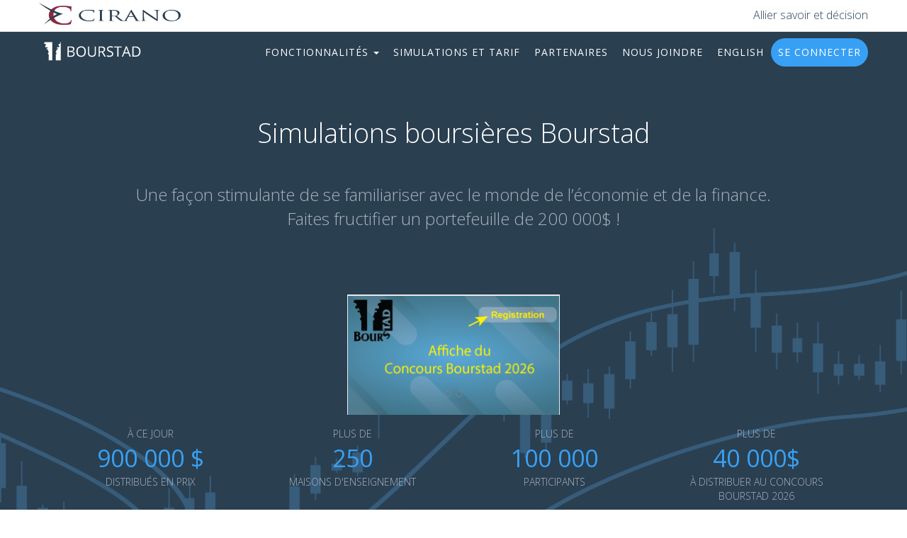

--- FILE ---
content_type: text/html; charset=utf-8
request_url: https://bourstad.cirano.qc.ca/?suid=0171c624-0fc3-4fa2-b34c-688e8eeedba7
body_size: 72273
content:



<!DOCTYPE html>
<html>
<head>
    <meta http-equiv="Content-Type" content="text/html; charset=utf-8" />
    <meta charset="utf-8" />
    <meta name="viewport" content="width=device-width, initial-scale=1.0">
    <meta http-equiv="X-UA-Compatible" content="IE=edge">


    <meta property="og:title" content="Bourstad">
    <meta property="og:type" content="website">
    <meta property="og:url" content="https://bourstad.cirano.qc.ca/">
    
    <meta property="og:image" content="https://bourstad.cirano.qc.ca/DL/OG/BT_land_FR_22.jpg">

    <meta property="og:image:width" content="1200">
    <meta property="og:image:height" content="630">

    <title>Bourstad | Bienvenue</title>

    <link href='https://fonts.googleapis.com/css?family=Open+Sans:400,300,600,700' rel='stylesheet' type='text/css'>

    <!-- Add jQuery Style direct - used for jQGrid plugin -->
    <link href="/Scripts/plugins/jquery-ui/jquery-ui.css" rel="stylesheet" type="text/css" />

    <!-- Primary Inspinia style -->
    <link href="/Content/bootstrap.min.css" rel="stylesheet"/>
<link href="/Content/animate.css" rel="stylesheet"/>
<link href="/Content/style.css" rel="stylesheet"/>

    <link href="/fonts/font-awesome/css/font-awesome.min.css" rel="stylesheet"/>


    <!-- Google tag (gtag.js) -->
    <script async src="https://www.googletagmanager.com/gtag/js?id=G-K9F1LRD5J9"></script>
    <script>
        window.dataLayer = window.dataLayer || [];
        function gtag() { dataLayer.push(arguments); }
        gtag('js', new Date());

        gtag('config', 'G-K9F1LRD5J9');
    </script>
</head>

<body id="page-top" class="landing-page" style="background:white !important">
    
    <div class="navbar-wrapper">
        <nav class="navbar navbar-default navbar-fixed-top" role="navigation">
            <div class="container">
                <div class="row cirano-header-background">
                </div>
                <div class="row cirano-header">
                    <div class="col-xs-6" style="padding:0px">
                        <a href="https://www.cirano.qc.ca/"><img alt="image" src="/Images/landing/logo-cirano.png" width="200"></a>
                    </div>
                    <div class="col-xs-6 hidden-xs" style="text-align:right;margin-top:4px;margin-bottom:inherit;padding:0px">
                        <div class="pull-right"><h3>Allier savoir et d&#233;cision</h3></div>
                    </div>
                </div>
                <div class="navbar-header page-scroll">
                    <button type="button" class="navbar-toggle collapsed" data-toggle="collapse" data-target="#navbar" aria-expanded="false" aria-controls="navbar">
                        <span class="sr-only">Toggle navigation</span>
                        <span class="icon-bar"></span>
                        <span class="icon-bar"></span>
                        <span class="icon-bar"></span>
                    </button>
                    <div class="navbar-brand" href="#page-top">
                        <a class="page-scroll" href="#page-top">
                            <svg class="small-logo-bourstad" version="1.1" id="Layer_2" xmlns="http://www.w3.org/2000/svg" xmlns:xlink="http://www.w3.org/1999/xlink" x="0px" y="0px"
                                 viewBox="0 0 170.2 186" style="enable-background:new 0 0 170.2 186;" xml:space="preserve">
                            <style type="text/css">
                                .st0 {
                                    fill: #758697;
                                }
</style>
                            <path class="st0" d="M170.2,0v186H119v-60.8c5-0.8,8.5-5.2,8.2-10c-0.2-4.6-3.8-8.4-8.5-9c3.4-12.1,12-32.2,13.7-34.5
	                                c1,2.7,3.9,4.1,6.5,3.2c2.9-0.9,3.8-4.2,3.2-6.5c-0.6-2.3-3-3.6-4.8-4c-4.5-0.9-9.2,2.5-9.2,2.5s5-14.1,9.5-18.8
	                                c1.7,4,5.5,6.5,9.2,6.2c5-0.4,8.2-5.1,8.5-9.2c0-5.4-1.7-9.3-8.7-11.4c-0.2-2,0-5.6,0.5-7.3c0.8-4.1,2.4-6.8,10.2-7.5
	                                c4.6-0.6,7.8-4.5,8-9.5c0-2.3-0.8-4.2-2.3-5.8s-3.5-2.8-6-3.8v0H170.2z" />

                            <path class="st0" d="M8.8,0H83v186H47v-60.8c-5-0.8-8.5-5.2-8.2-10c0.2-4.6,3.8-8.4,8.5-9c-3.4-12.1-12-32.2-13.8-34.5
	                                c-1,2.7-3.9,4.1-6.5,3.2c-2.9-0.9-3.8-4.2-3.2-6.5c0.6-2.3,3-3.6,4.8-4c4.5-0.9,9.3,2.5,9.3,2.5s-5-14.1-9.5-18.8
	                                c-1.7,4-5.5,6.5-9.2,6.2c-5-0.4-8.2-5.1-8.5-9.2c0-5.4,1.7-9.3,8.7-11.4c0.2-2,0-5.6-0.5-7.3c-0.8-4.1-2.4-6.8-10.2-7.5
	                                c-4.6-0.6-7.8-4.5-8-9.5C0.5,5,3.8,2,8.8,0z" />

                            </svg>
                            <svg class="logo-bourstad" version="1.1" id="Layer_2" xmlns="http://www.w3.org/2000/svg" xmlns:xlink="http://www.w3.org/1999/xlink" x="0px" y="0px"
                                 viewBox="0 0 163 38.3" style="enable-background:new 0 0 163 38.3;" xml:space="preserve">
                            <style type="text/css">
                                .st0 {
                                    fill: #758697;
                                }
</style>
                            <g>
                            <path class="st0" d="M31.3,5v28h-7.7v-9.2c0.7-0.1,1.3-0.8,1.2-1.5c0-0.7-0.6-1.3-1.3-1.4c0.5-1.8,1.8-4.8,2.1-5.2
		                                                c0.1,0.4,0.6,0.6,1,0.5c0.4-0.1,0.6-0.6,0.5-1c-0.1-0.4-0.4-0.5-0.7-0.6c-0.7-0.1-1.4,0.4-1.4,0.4s0.8-2.1,1.4-2.8
		                                                c0.2,0.6,0.8,1,1.4,0.9c0.7-0.1,1.2-0.8,1.3-1.4c0-0.8-0.3-1.4-1.3-1.7c0-0.3,0-0.8,0.1-1.1c0.1-0.6,0.4-1,1.5-1.1
		                                                c0.7-0.1,1.2-0.7,1.2-1.4c0-0.3-0.1-0.6-0.3-0.9S29.7,5.1,29.3,5v0H31.3z" />

                            <path class="st0" d="M7,5h11.2v28h-5.4v-9.2c-0.7-0.1-1.3-0.8-1.2-1.5c0-0.7,0.6-1.3,1.3-1.4c-0.5-1.8-1.8-4.8-2.1-5.2
		                                                c-0.1,0.4-0.6,0.6-1,0.5c-0.4-0.1-0.6-0.6-0.5-1c0.1-0.4,0.4-0.5,0.7-0.6c0.7-0.1,1.4,0.4,1.4,0.4s-0.8-2.1-1.4-2.8
		                                                c-0.2,0.6-0.8,1-1.4,0.9c-0.7-0.1-1.2-0.8-1.3-1.4c0-0.8,0.3-1.4,1.3-1.7c0-0.3,0-0.8-0.1-1.1C8.4,8.4,8.1,8,6.9,7.9
		                                                C6.2,7.8,5.7,7.2,5.7,6.4C5.7,5.7,6.2,5.3,7,5z" />

                            <path class="st0" d="M41.8,11.7h4.4c2.1,0,3.6,0.3,4.5,0.9s1.4,1.6,1.4,3c0,0.9-0.3,1.7-0.8,2.3c-0.5,0.6-1.3,1-2.3,1.2v0.1
		                                                c2.4,0.4,3.6,1.7,3.6,3.8c0,1.4-0.5,2.5-1.4,3.3c-0.9,0.8-2.3,1.2-4,1.2h-5.5V11.7z M43.6,18.4h3c1.3,0,2.2-0.2,2.8-0.6
		                                                c0.6-0.4,0.8-1.1,0.8-2c0-0.9-0.3-1.5-0.9-1.9c-0.6-0.4-1.6-0.6-3-0.6h-2.7V18.4z M43.6,20v5.9h3.3c1.3,0,2.2-0.2,2.9-0.7
		                                                c0.6-0.5,1-1.3,1-2.3c0-1-0.3-1.7-1-2.1c-0.7-0.5-1.7-0.7-3-0.7H43.6z" />

                            <path class="st0" d="M69.7,19.5c0,2.5-0.6,4.5-1.9,5.9c-1.3,1.4-3,2.2-5.3,2.2c-2.3,0-4.1-0.7-5.4-2.1c-1.3-1.4-1.9-3.4-1.9-6
		                                                c0-2.6,0.6-4.5,1.9-5.9c1.3-1.4,3.1-2.1,5.4-2.1c2.3,0,4,0.7,5.3,2.1S69.7,17,69.7,19.5z M57.2,19.5c0,2.1,0.5,3.7,1.4,4.8
		                                                c0.9,1.1,2.2,1.6,3.9,1.6c1.7,0,3.1-0.5,3.9-1.6s1.3-2.7,1.3-4.8c0-2.1-0.4-3.7-1.3-4.8c-0.9-1.1-2.2-1.6-3.9-1.6
		                                                c-1.7,0-3.1,0.5-4,1.6C57.6,15.8,57.2,17.4,57.2,19.5z" />

                            <path class="st0" d="M85.1,11.7v10.2c0,1.8-0.5,3.2-1.6,4.2s-2.6,1.5-4.5,1.5s-3.4-0.5-4.4-1.5c-1-1-1.6-2.4-1.6-4.3V11.7h1.8v10.2
		                                                c0,1.3,0.4,2.3,1.1,3s1.8,1.1,3.2,1.1c1.3,0,2.3-0.4,3.1-1.1c0.7-0.7,1.1-1.7,1.1-3V11.7H85.1z" />

                            <path class="st0" d="M91.1,20.9v6.5h-1.8V11.7h4.3c1.9,0,3.3,0.4,4.3,1.1c0.9,0.7,1.4,1.8,1.4,3.3c0,2.1-1.1,3.5-3.2,4.2l4.3,7.1
		                                                h-2.2l-3.8-6.5H91.1z M91.1,19.3h2.5c1.3,0,2.2-0.3,2.8-0.8c0.6-0.5,0.9-1.3,0.9-2.3c0-1-0.3-1.8-0.9-2.2c-0.6-0.5-1.6-0.7-2.9-0.7
		                                                h-2.4V19.3z" />

                            <path class="st0" d="M111.7,23.2c0,1.4-0.5,2.5-1.5,3.2s-2.4,1.2-4.1,1.2c-1.9,0-3.3-0.2-4.3-0.7v-1.8c0.6,0.3,1.3,0.5,2.1,0.6
		                                                s1.5,0.2,2.3,0.2c1.2,0,2.1-0.2,2.8-0.7c0.6-0.5,0.9-1.1,0.9-1.9c0-0.5-0.1-1-0.3-1.3c-0.2-0.3-0.6-0.7-1.1-1
		                                                c-0.5-0.3-1.3-0.6-2.3-1c-1.5-0.5-2.5-1.1-3.1-1.9c-0.6-0.7-0.9-1.7-0.9-2.8c0-1.2,0.5-2.2,1.4-2.9s2.1-1.1,3.6-1.1
		                                                c1.6,0,3,0.3,4.3,0.9l-0.6,1.6c-1.3-0.5-2.6-0.8-3.8-0.8c-1,0-1.7,0.2-2.3,0.6s-0.8,1-0.8,1.7c0,0.5,0.1,1,0.3,1.3
		                                                c0.2,0.3,0.5,0.7,1,1c0.5,0.3,1.2,0.6,2.2,1c1.6,0.6,2.8,1.2,3.4,1.9C111.4,21.3,111.7,22.1,111.7,23.2z" />

                            <path class="st0" d="M119.7,27.4h-1.8V13.3h-5v-1.6h11.8v1.6h-5V27.4z" />

                            <path class="st0" d="M136.9,27.4l-2-5h-6.3l-1.9,5h-1.8l6.2-15.8h1.5l6.2,15.8H136.9z M134.4,20.8l-1.8-4.9
		                                                c-0.2-0.6-0.5-1.4-0.7-2.3c-0.2,0.7-0.4,1.4-0.7,2.3l-1.8,4.9H134.4z" />

                            <path class="st0" d="M153.5,19.4c0,2.6-0.7,4.6-2.1,5.9c-1.4,1.4-3.4,2.1-6.1,2.1H141V11.7h4.8c2.4,0,4.3,0.7,5.7,2
		                                                S153.5,17,153.5,19.4z M151.6,19.5c0-2-0.5-3.6-1.5-4.6c-1-1-2.6-1.6-4.6-1.6h-2.7v12.5h2.2c2.2,0,3.8-0.5,4.9-1.6
		                                                C151,23.1,151.6,21.6,151.6,19.5z" />

                                    </g>
                            </svg>

                        </a>
                    </div>
                </div>
                <div id="navbar" class="navbar-collapse collapse header2">
                    <ul class="nav navbar-nav navbar-right">
                        
                        <li role="presentation" class="dropdown">
                            <a class="dropdown-toggle" data-toggle="dropdown" href="#" role="button" aria-haspopup="true" aria-expanded="false">
                                Fonctionnalit&#233;s <span class="caret"></span>
                            </a>
                            <ul class="dropdown-menu">
                                <li><a class="page-scroll" href="#multiplesinnovations">Innovante</a></li>
                                <li><a class="page-scroll" href="#systemetransaction">Syst&#232;me de transaction</a></li>
                                <li><a class="page-scroll" href="#typessimulation">Types de simulations</a></li>
                                <li><a class="page-scroll" href="#soutienpedagogique">Soutien p&#233;dagogique</a></li>
                                <li><a class="page-scroll" href="#volets">Les volets</a></li>
                            </ul>
                        </li>
                        <li><a class="page-scroll" href="#pricing">Simulations et tarif</a></li>
                        <li><a class="page-scroll" href="#partenaires">Partenaires</a></li>
                        <li><a class="page-scroll" href="#contact">Nous joindre</a></li>
                        <li><a class="page-scroll" href="/Pages/ChangeLanguage?suid=97d9b0c5-7a59-4a4b-9738-b58b6617cd63&langid=en">English</a></li>
                        <li><a class="page-scroll login" href="/Pages/Login?suid=97d9b0c5-7a59-4a4b-9738-b58b6617cd63">Se connecter</a></li>
                    </ul>
                </div>
            </div>
        </nav>

    </div>
    <section id="accueil" class="accueil">
        <div class="container">
            <div class="row" style="padding-top:80px;padding-bottom:80px">
                <div class="col-lg-12 text-center">
                    <h1>Simulations boursi&#232;res Bourstad</h1>
                    <h2>
                        Une fa&#231;on stimulante de se familiariser avec le monde de l’&#233;conomie et de la finance.
                        <br />Faites fructifier un portefeuille de 200 000$ !
                    </h2>
                </div>
            </div>
                <div class="row text-center">
                    <iframe src="Landing/Carusela?suid=97d9b0c5-7a59-4a4b-9738-b58b6617cd63" scrolling="no" width="300" height="170" frameborder="0"></iframe>
                </div>
            <div class="row home-number">
                <div class="number col-lg-3 col-md-3 col-sm-3 hidden-xs text-center">
                    <div class="home-number-label">&#192; ce jour</div>
                    <div class="home-number-title">900 000 $</div>
                    <div class="home-number-label">distribu&#233;s en prix</div>
                </div>
                <div class="number col-lg-3 col-md-3 col-sm-3 hidden-xs text-center">
                    <div class="home-number-label">Plus de</div>
                    <div class="home-number-title">250</div>
                    <div class="home-number-label">maisons d&#39;enseignement</div>
                </div>
                <div class="number col-lg-3 col-md-3 col-sm-3 hidden-xs text-center">
                    <div class="home-number-label">Plus de</div>
                    <div class="home-number-title">100 000</div>
                    <div class="home-number-label">participants</div>
                </div>
                <div class="number col-lg-3 col-md-3 col-sm-3 hidden-xs text-center">
                    <div class="home-number-label">Plus de</div>
                    <div class="home-number-title">40 000$</div>
                    <div class="home-number-label">&#224; distribuer au concours BOURSTAD 2026</div>
                </div>
            </div>
            <div class="home-btn-block">
                <a class="page-scroll btn btn-success btn-rounded" href="#multiplesinnovations">EN SAVOIR PLUS</a>
                <a class="btn btn-danger btn-rounded" href="/Register/inscription?suid=97d9b0c5-7a59-4a4b-9738-b58b6617cd63">S&#39;INSCRIRE</a>
            </div>
        </div>
    </section>

    <section id="multiplesinnovations">
        <div class="container">
            <div class="row m-b-lg">
                <div class="col-lg-12 text-center innovation">
                    <div class="navy-line"></div>
                    <h1>Innovante</h1>
                    <p>Bourstad vous offre une nouvelle interface et ses nouvelles fonctionnalit&#233;s.</p>
                </div>
            </div>
            <div class="row features-block">
                <div class="col-lg-4 text-center wow">
                    
                    <ul class="ul-innovation unstyled no-padding">
                        <li><i class="fa fa-check success"> </i> Compatibilit&#233; avec les appareils mobiles</li>
                        <li><i class="fa fa-check success"> </i> Simulation individuelle permanente et gratuite</li>
                        <li><i class="fa fa-check success"> </i> Informations d&#233;taill&#233;es sur les titres</li>
                        <li><i class="fa fa-check success"> </i> &#201;valuation de la gestion de portefeuille</li>
                        <li><i class="fa fa-check success"> </i> Documentation dynamique int&#233;gr&#233;e</li>
                    </ul>
                </div>
                <div class="col-lg-8 text-right wow fadeInRight">
                    <img src="/Images/landing/mock-up-home.png" alt="dashboard" class="img-responsive pull-right">
                </div>
            </div>
        </div>
    </section>

    <section id="systemetransaction" class="features">
        <div class="container">
            <div class="row">
                <div class="col-lg-12 text-center">
                    <div class="navy-line"></div>
                    <h1>Syst&#232;me de transaction</h1>
                </div>
            </div>
            <div class="row features-block">
                <div class="col-lg-3 features-text wow fadeInLeft">
                    <h4>Traitement en temps r&#233;el</h4>
                    <p><i class="fa fa-arrow-right tx-b"></i> Ordres au prix du march&#233; ou &#224; cours limite</p>
                    <p><i class="fa fa-arrow-right tx-b"></i> Traitement des dividendes apr&#232;s la fermeture des march&#233;s</p>
                    <p><i class="fa fa-arrow-right tx-b"></i> Traitement ponctuel des fractionnements et r&#233;organisations</p>
                </div>
                <div class="col-lg-6 text-right m-t-n-lg wow zoomIn">
                    <img src="/Images/landing/mock-up-transaction.png" class="img-responsive" alt="dashboard">
                </div>
                <div class="col-lg-3 features-text text-right wow fadeInRight">
                    <h4>Titres boursiers</h4>
                    <p><i class="fa fa-arrow-right tx-b"></i> 400 actions et fonds cot&#233;s au Canada</p>
                    <p><i class="fa fa-arrow-right tx-b"></i> 300 actions et fonds cot&#233;s aux &#201;tats-Unis</p>
                    <p><i class="fa fa-arrow-right tx-b"></i> 70 titres d’options cot&#233;s sur la Bourse de Montr&#233;al</p>
                        <a href="http://bourstad.cirano.qc.ca/DL/BTxx_liste_titres.pdf" target="Titres" class="btn btn-success btn-outline btn-rounded btn-w-m">VOIR TOUS LES TITRES</a>

                </div>
            </div>
        </div>
    </section>

    <section id="typessimulation" class="typessimulation gray-section team">
        <div class="container">
            <div class="row m-b-lg">
                <div class="col-lg-12 text-center">
                    <div class="navy-line"></div>
                    <h1>Types de simulations</h1>
                </div>
            </div>
            <div class="row">
                <div class="col-sm-4">
                    <div class="types-simulation wow zoomIn">
                        <img src="/Images/landing/calendar.png" class="img-responsive" alt="" style="margin:auto;height:100px">
                        <h4>Bourstad en tout temps</h4>
                        <p>Une activit&#233; de simulation individuelle qui se d&#233;roule en permanence sur ce site web.</p>
                    </div>
                </div>
                <div class="col-sm-4">
                    <div class="types-simulation wow zoomIn">
                        <img src="/Images/landing/medal.png" class="img-responsive" alt="" style="margin:auto;height:100px">
                        <h4>Concours Bourstad</h4>
                        <p>Se tiendra du 10 f&#233;vrier au 11 avril 2025. Les participants seront &#233;ligibles &#224; des prix totalisant plus de 40 000$.</p>
                            <a href="https://bourstad.cirano.qc.ca/DL/BTxx_GrandsPrix.pdf" target="Terms" class="btn btn-success btn-outline btn-rounded btn-w-m m-t-md equal">VOIR TOUTES LES BOURSES</a>
                            <a href="https://iclf.ca/WH/BT_regl/index.html" target="Terms" class="btn btn-success btn-outline btn-rounded btn-w-m m-t-md equal">VOIR LES R&#200;GLEMENTS</a>
                            <a href="https://bourstad.cirano.qc.ca/DL/BTxx_laureats_prix_mentions.pdf" target="Terms" class="btn btn-success btn-outline btn-rounded btn-w-m m-t-md equal">VOIR LISTE DES GAGNANTS</a>
                    </div>
                </div>
                <div class="col-sm-4">
                    <div class="types-simulation wow zoomIn">
                        <img src="/Images/landing/lock.png" class="img-responsive" alt="" style="margin:auto;height:100px">
                        <h4>Simulations priv&#233;es</h4>
                        <p>Offertes dans les &#233;coles participant au programme d’activit&#233;s d’&#233;ducation financi&#232;re Bourstad 2024-2025.</p>
                    </div>
                </div>
            </div>
        </div>
    </section>

    <section id="soutienpedagogique">
        <div class="container">
            <div class="row m-b-lg">
                <div class="col-lg-12 text-center">
                    <div class="navy-line"></div>
                    <h1>Soutien p&#233;dagogique</h1>
                </div>
            </div>
            <img src="/Images/landing/hat.png" class="img-responsive img-circle" alt="" style="margin:auto;height:160px">
            <div class="row">
                <div class="col-lg-8 col-lg-offset-2 text-center m-t-lg m-b-lg">
                    <p>L’application de la simulation et le Centre de coordination (CIRANO) offrent diff&#233;rentes ressources pour soutenir p&#233;dagogiquement les participants &#224; la simulation et les enseignants qui int&#232;grent l’activit&#233; &#224; un cours ou une autre activit&#233; de formation : documentation dynamique pour diff&#233;rents parcours d&#39;apprentissage, soutien par courriel et par t&#233;l&#233;phone.</p>
                </div>
            </div>
        </div>
    </section>


    <section id="volets" class="volets gray-section team">
        <div class="container">
            <div class="row m-b-lg">
                <div class="col-lg-12 text-center">
                    <div class="navy-line"></div>
                    <h1>Les volets</h1>
                </div>
            </div>
            <div class="row">
                <div class="col-sm-4">
                    <div class="les-volets wow zoomIn">
                        <img src="/Images/landing/money.png" class="img-responsive" alt="" style="margin:auto;height:100px">
                        <h4>Performance financi&#232;re</h4>
                        <p>Le volet <i>performance financi&#232;re</i> mesure l’&#233;volution de la valeur du portefeuille pour un compte de courtage dans la simulation. Tous les portefeuilles de d&#233;part contiennent 200 000$ canadiens en argent liquide.</p>
                    </div>
                </div>
                <div class="col-sm-4">
                    <div class="les-volets wow zoomIn">
                        <img src="/Images/landing/wallet.png" class="img-responsive" alt="" style="margin:auto;height:100px">
                        <h4>Gestion de portefeuille</h4>
                        <p>Le participant &#224; la simulation peut rassembler diff&#233;rentes informations qui ont une incidence sur la gestion de portefeuille: la description de l’investisseur, la strat&#233;gie de gestion et ses propres objectifs d’apprentissage.</p>
                    </div>
                </div>
                <div class="col-sm-4">
                    <div class="les-volets wow zoomIn">
                        <img src="/Images/landing/IR.png" class="img-responsive" alt="" style="margin:auto;height:100px">
                        <h4>Investissement responsable</h4>
                        <p>Le concours Bourstad et certaines simulations priv&#233;es proposent de plus le volet <i>investissement responsable</i>, soit la prise en compte des risques extra-financiers: environnement, risques sociaux et risques li&#233;s &#224; la gouvernance.</p>
                    </div>
                </div>
            </div>
        </div>
    </section>

    <section id="pricing">
        <!--Mobile-->
        <!--Pricing table mobile- Participant-->
        <section id="pricing-mobile" class="pricing pricing-mobile mobile-table">
            <div class="container">
                <div class="row m-b-lg">
                    <div class="col-lg-12 text-center">
                        <div class="navy-line"></div>
                        <h1>Simulations et tarif</h1>
                    </div>
                </div>
                <div class="btn-group">
                    <a id="bt_participant_mobile" class="btn btn-group-type" href="javascript:showParticipantMobile()" type="button">Participant</a>
                    <a class="btn btn-group-type" href="javascript:showInstitutionMobile()" type="button">Institution</a>
                </div>

                <div class="carousel slide" id="pricing-carousel" style="height:1000px" data-interval="false">
                    <div class="carousel-inner">
                        <div class="item active">
                            <div class="pricing-table">
                                <div class="col first">
                                    <div class="header merge b-b text-center">Bourstad en tout temps</div>
                                    <div class="price merge text-center">
                                        <div class="price-tag" style="padding-top: 98px;">Gratuit</div>
                                        <div style="padding-top: 148px;"><a class="btn btn-primary btn-xs" href="/Pages/Register">S’inscrire</a></div>
                                    </div>
                                    <div>Quand la simulation a-t-elle lieu ?</div>
                                    <div>&#201;valuation de la gestion de portefeuille</div>
                                    <div>Gestion de portefeuille</div>
                                    <div>Performance financi&#232;re</div>
                                    <div>Investissement responsable</div>
                                    <div>Portefeuille Bourstad <br />(670 actions et fonds)</div>
                                    <div>Portefeuille Bourstad Plus <br />(+ 110 options et fonds)</div>
                                </div>
                                <div class="col last n-b-l">
                                    <div class="header"></div>
                                    <div class="price n-b-t"></div>
                                    <div class="b-l">D&#233;bute au moment de votre choix pour une dur&#233;e illimit&#233;e</div>
                                    <div class="b-l">5 mesures</div>
                                    <div class="b-l"><span class="fa fa-check tx-b"></span></div>
                                    <div class="b-l"><span class="fa fa-check tx-b"></span></div>
                                    <div class="b-l"><span class="fa fa-minus tx-grey"></span></div>
                                    <div class="b-l"><span class="fa fa-check tx-b"></span></div>
                                    <div class="b-l"><span class="fa fa-minus tx-grey"></span></div>
                                </div>
                            </div>
                        </div>
                        <div class="item">
                            <div class="pricing-table">
                                <div class="col first">
                                    <div class="header merge b-b text-center">Concours Bourstad 2026</div>
                                    <div class="price merge text-center">
                                        <div class="m-b-sm">
                                            <strong>&#201;l&#232;ve du secondaire* </strong>
                                            <br /><span class="price-tag">10$</span>/Participant <br /><span class="price-tag">15$</span>/Tandem (2)
                                        </div>
                                        <div class="m-b-sm">
                                            <strong>&#201;l&#232;ve du coll&#233;gial*</strong>
                                            <br /><span class="price-tag">15$</span>/Participant <br /><span class="price-tag">25$</span>/Tandem (2)
                                        </div>
                                        <div class="m-b-md">
                                            <strong>&#201;tudiant universitaire / Grand public</strong>
                                            <br /><span class="price-tag">15$</span>/Participant
                                        </div>
                                        <div class="m-b-sm"><a class="btn btn-primary btn-xs" href="/Pages/Register">S’inscrire</a></div>
                                        <div class="small">
                                            * Pour les &#233;l&#232;ves des &#233;coles participantes seulement 
                                        </div>
                                    </div>
                                    <div>Quand la simulation a-t-elle lieu ?</div>
                                    <div>&#201;valuation de la gestion de portefeuille</div>
                                    <div>Gestion de portefeuille</div>
                                    <div>Performance financi&#232;re</div>
                                    <div>Investissement responsable</div>
                                    <div>Portefeuille Bourstad <br />(670 actions et fonds)</div>
                                    <div>Portefeuille Bourstad Plus <br />(+ 110 options et fonds)</div>
                                </div>
                                <div class="col last n-b-l">
                                    <div class="header"></div>
                                    <div class="price n-b-t"></div>
                                    <div class="b-l">39e &#233;dition <br />(9 f&#233;vrier au 10 avril 2026)</div>
                                    <div class="b-l">15 mesures</div>
                                    <div class="b-l"><span class="fa fa-check tx-b"></span></div>
                                    <div class="b-l"><span class="fa fa-check tx-b"></span></div>
                                    <div class="b-l"><span class="fa fa-check tx-b"></span></div>
                                    <div class="b-l"><span class="fa fa-check tx-b"></span></div>
                                    <div class="b-l"><span class="fa fa-check tx-b"></span></div>
                                </div>
                            </div>
                        </div>
                        <div class="item">
                            <div class="pricing-table">
                                <div class="col first">
                                    <div class="header merge b-b text-center">Simulations priv&#233;es</div>
                                    <div class="price merge text-center">
                                        <div class="price-tag" style="padding-top: 98px">Gratuit*</div>
                                        <div class="m-b-sm" style="padding-top: 148px"><a class="btn btn-primary btn-xs" href="/Pages/Register">S’inscrire</a></div>
                                        <div class="small">
                                            * Pour les &#233;l&#232;ves des &#233;coles participantes seulement 
                                        </div>
                                    </div>
                                    <div>Quand la simulation a-t-elle lieu ?</div>
                                    <div>&#201;valuation de la gestion de portefeuille</div>
                                    <div>Gestion de portefeuille</div>
                                    <div>Performance financi&#232;re</div>
                                    <div>Investissement responsable</div>
                                    <div>Portefeuille Bourstad<br />(670 actions et fonds)</div>
                                    <div>Portefeuille Bourstad Plus<br />(+ 110 options et fonds)</div>
                                </div>
                                <div class="col last n-b-l">
                                    <div class="header"></div>
                                    <div class="price n-b-t"></div>
                                    <div class="b-l">Variable<br />(1 ao&#251;t 2025 au 30 juin 2026)</div>
                                    <div class="b-l">15 mesures</div>
                                    <div class="b-l"><span class="fa fa-check tx-b"></span></div>
                                    <div class="b-l"><span class="fa fa-check tx-b"></span></div>
                                    <div class="b-l"><span class="fa fa-minus tx-grey"></span></div>
                                    <div class="b-l"><span class="fa fa-check tx-b"></span></div>
                                    <div class="b-l"><span class="fa fa-minus tx-grey"></span></div>
                                </div>
                            </div>
                        </div>
                    </div>
                    <a class="left carousel-control" href="#pricing-carousel" role="button" data-slide="prev" style="display:block">
                        <span class="glyphicon glyphicon-chevron-left" aria-hidden="true"></span>
                        <span class="sr-only">Previous</span>
                    </a>
                    <a class="right carousel-control" href="#pricing-carousel" role="button" data-slide="next" style="display:block">
                        <span class="glyphicon glyphicon-chevron-right" aria-hidden="true"></span>
                        <span class="sr-only">Next</span>
                    </a>
                </div>

                <!--Pricing table mobile- Institution-->
                <div class="carousel slide" id="pricing-carousel-2" style="height:1100px;display: none;" data-interval="false">
                    <div class="carousel-inner">
                        <div class="item active">
                            <div class="pricing-table">
                                <div class="col first">
                                    <div class="header merge b-b text-center">Bourstad en tout temps</div>
                                    <div class="price merge text-center">
                                        <div class="price-tag" style="padding-top: 98px;padding-bottom: 98px;">Gratuit</div>
                                        <div></div>
                                    </div>
                                    <div>Quand la simulation a-t-elle lieu ?</div>
                                    <div>&#201;valuation de la gestion de portefeuille</div>
                                    <div>L&#39;&#233;cole doit s&#39;inscrire ?</div>
                                    <div>Fonctionnalit&#233;s d&#39;encadrement</div>
                                    <div>Gestion de portefeuille</div>
                                    <div>Performance financi&#232;re</div>
                                    <div>Investissement responsable</div>
                                    <div>Portefeuille Bourstad <br />(670 actions et fonds)</div>
                                    <div>Portefeuille Bourstad Plus <br />(+ 110 options et fonds)</div>
                                </div>
                                <div class="col last n-b-l">
                                    <div class="header"></div>
                                    <div class="price n-b-t"></div>
                                    <div class="b-l">D&#233;bute au moment de votre choix pour une dur&#233;e illimit&#233;e</div>
                                    <div class="b-l">5 mesures</div>
                                    <div class="b-l"><span class="fa fa-minus tx-grey"></span></div>
                                    <div class="b-l"><span class="fa fa-minus tx-grey"></span></div>
                                    <div class="b-l"><span class="fa fa-check tx-b"></span></div>
                                    <div class="b-l"><span class="fa fa-check tx-b"></span></div>
                                    <div class="b-l"><span class="fa fa-minus tx-grey"></span></div>
                                    <div class="b-l"><span class="fa fa-check tx-b"></span></div>
                                    <div class="b-l"><span class="fa fa-minus tx-grey"></span></div>
                                </div>
                            </div>
                        </div>
                        <div class="item">
                            <div class="pricing-table">
                                <div class="col first">
                                    <div class="header merge b-b text-center">Concours Bourstad 2026</div>
                                    <div class="price merge text-center">
                                        <div class="price-tag" style="padding-top: 98px;padding-bottom: 98px;">75$<br />(Simulations priv&#233;es incluses)</div>
                                        <div><a class="btn btn-primary btn-xs" href="/Register/Formulaire_institution">S’inscrire</a></div>
                                    </div>
                                    <div>Quand la simulation a-t-elle lieu ?</div>
                                    <div>&#201;valuation de la gestion de portefeuille</div>
                                    <div>L&#39;&#233;cole doit s&#39;inscrire ?</div>
                                    <div>Fonctionnalit&#233;s d&#39;encadrement</div>
                                    <div>Gestion de portefeuille</div>
                                    <div>Performance financi&#232;re</div>
                                    <div>Investissement responsable</div>
                                    <div>Portefeuille Bourstad <br />(670 actions et fonds)</div>
                                    <div>Portefeuille Bourstad Plus <br />(+ 110 options et fonds)</div>
                                </div>
                                <div class="col last n-b-l">
                                    <div class="header"></div>
                                    <div class="price n-b-t"></div>
                                    <div class="b-l">39e &#233;dition <br />(9 f&#233;vrier au 10 avril 2026)</div>
                                    <div class="b-l">15 mesures</div>
                                    <div class="b-l"><span class="fa fa-check tx-b"></span></div>
                                    <div class="b-l"><span class="fa fa-check tx-b"></span></div>
                                    <div class="b-l"><span class="fa fa-check tx-b"></span></div>
                                    <div class="b-l"><span class="fa fa-check tx-b"></span></div>
                                    <div class="b-l"><span class="fa fa-check tx-b"></span></div>
                                    <div class="b-l"><span class="fa fa-check tx-b"></span></div>
                                    <div class="b-l"><span class="fa fa-check tx-b"></span></div>
                                </div>
                            </div>
                        </div>
                        <div class="item">
                            <div class="pricing-table">
                                <div class="col first">
                                    <div class="header merge b-b text-center">Simulations priv&#233;es</div>
                                    <div class="price merge text-center">
                                        <div class="price-tag" style="padding-top: 98px;padding-bottom: 98px;">75$<br />(Concours Bourstad inclus)</div>
                                        <div><a class="btn btn-primary btn-xs" href="/Pages/Register">S’inscrire</a></div>
                                    </div>
                                    <div>Quand la simulation a-t-elle lieu ?</div>
                                    <div>&#201;valuation de la gestion de portefeuille</div>
                                    <div>L&#39;&#233;cole doit s&#39;inscrire ?</div>
                                    <div>Fonctionnalit&#233;s d&#39;encadrement</div>
                                    <div>Gestion de portefeuille</div>
                                    <div>Performance financi&#232;re</div>
                                    <div>Investissement responsable</div>
                                    <div>Portefeuille Bourstad <br />(670 actions et fonds)</div>
                                    <div>Portefeuille Bourstad Plus <br />(+ 110 options et fonds)</div>
                                </div>
                                <div class="col last n-b-l">
                                    <div class="header"></div>
                                    <div class="price n-b-t"></div>
                                    <div class="b-l">Variable<br />(1 ao&#251;t 2025 au 30 juin 2026)</div>
                                    <div class="b-l">15 mesures</div>
                                    <div class="b-l"><span class="fa fa-check tx-b"></span></div>
                                    <div class="b-l"><span class="fa fa-check tx-b"></span></div>
                                    <div class="b-l"><span class="fa fa-check tx-b"></span></div>
                                    <div class="b-l"><span class="fa fa-check tx-b"></span></div>
                                    <div class="b-l"><span class="fa fa-check tx-b"></span></div>
                                    <div class="b-l"><span class="fa fa-check tx-b"></span></div>
                                    <div class="b-l"><span class="fa fa-check tx-b"></span></div>
                                </div>
                            </div>
                        </div>
                    </div>
                    <a class="left carousel-control" href="#pricing-carousel-2" role="button" data-slide="prev" style="display:block">
                        <span class="glyphicon glyphicon-chevron-left" aria-hidden="true"></span>
                        <span class="sr-only">Previous</span>
                    </a>
                    <a class="right carousel-control" href="#pricing-carousel-2" role="button" data-slide="next" style="display:block">
                        <span class="glyphicon glyphicon-chevron-right" aria-hidden="true"></span>
                        <span class="sr-only">Next</span>
                    </a>
                </div>
            </div>
        </section>

        <!--Computer-->
        <!--Pricing table computer- Participant-->
        <section id="pricing-table" class="pricing desktop-table">
            <div class="container">
                <div class="row m-b-lg">
                    <div class="col-lg-12 text-center">
                        <div class="navy-line"></div>
                        <h1>Simulations et tarif</h1>
                    </div>
                </div>
                <div class="btn-group">
                    <a id="bt_participant" class="btn btn-group-type" href="javascript:showParticipant()" type="button">Participant</a>
                    <a class="btn btn-group-type" href="javascript:showInstitution()" type="button">Institution</a>
                </div>
                <div id="participant-pricing-table" class="pricing-table">
                    <div class="col first">
                        <div class="header"></div>
                        <div class="price">Simulations et tarif</div>
                        <div>Quand la simulation a-t-elle lieu ?</div>
                        <div>&#201;valuation de la gestion de portefeuille</div>
                        <div>Gestion de portefeuille</div>
                        <div>Performance financi&#232;re</div>
                        <div>Investissement responsable</div>
                        <div>Portefeuille Bourstad <br />(670 actions et fonds)</div>
                        <div>Portefeuille Bourstad Plus <br />(+ 110 options et fonds)</div>
                    </div>
                    <div class="col">
                        <div class="header">
                            Bourstad en tout temps
                        </div>
                        <div class="price">
                            <div class="price-tag" style="padding-top: 98px;">Gratuit</div>
                            <div style="padding-top: 148px;"><a class="btn btn-primary btn-xs" href="/Pages/Register">S’inscrire</a></div>
                        </div>
                        <div>D&#233;bute au moment de votre choix pour une dur&#233;e illimit&#233;e</div>
                        <div>5 mesures</div>
                        <div><span class="fa fa-check tx-b"></span></div>
                        <div><span class="fa fa-check tx-b"></span></div>
                        <div><span class="fa fa-minus tx-grey"></span></div>
                        <div><span class="fa fa-check tx-b"></span></div>
                        <div><span class="fa fa-minus tx-grey"></span></div>
                    </div>
                    <div class="col highlight">
                        <div class="header">
                            Concours Bourstad 2026
                        </div>
                        <div class="price">
                            <div class="m-b-sm">
                                <strong>&#201;l&#232;ve du secondaire* </strong>
                                <br /><span class="price-tag">10$</span>/Participant <br /><span class="price-tag">15$</span>/Tandem (2)
                            </div>
                            <div class="m-b-sm">
                                <strong>&#201;l&#232;ve du coll&#233;gial*</strong>
                                <br /><span class="price-tag">15$</span>/Participant <br /><span class="price-tag">25$</span>/Tandem (2)
                            </div>
                            <div class="m-b-md">
                                <strong>&#201;tudiant universitaire / Grand public</strong>
                                <br /><span class="price-tag">15$</span>/Participant
                            </div>


                            <div class="m-b-sm"><a class="btn btn-primary btn-xs" href="/Register/CategorieParticipation">S’inscrire</a></div>
                            <div class="small">
                                * Pour les &#233;l&#232;ves des &#233;coles participantes seulement 
                            </div>
                        </div>
                        <div>39e &#233;dition du concours  <br />(9 f&#233;vrier au 10 avril 2026)</div>
                        <div>15 mesures</div>
                        <div><span class="fa fa-check tx-b"></span></div>
                        <div><span class="fa fa-check tx-b"></span></div>
                        <div><span class="fa fa-check tx-b"></span></div>
                        <div><span class="fa fa-check tx-b"></span></div>
                        <div><span class="fa fa-check tx-b"></span></div>
                    </div>
                    <div class="col last">
                        <div class="header">
                            Simulations priv&#233;es
                        </div>
                        <div class="price">
                            <div class="price-tag" style="padding-top: 98px">Gratuit*</div>
                            <div class="m-b-sm" style="padding-top: 148px"><a class="btn btn-primary btn-xs" href="/Register/CodeActivation_SP">S’inscrire</a></div>
                            <div class="small">
                                * Pour les &#233;l&#232;ves des &#233;coles participantes seulement 
                            </div>
                        </div>
                        <div>Variable <br />(1 ao&#251;t 2025 au 30 juin 2026)</div>
                        <div>15 mesures</div>
                        <div><span class="fa fa-check tx-b"></span></div>
                        <div><span class="fa fa-check tx-b"></span></div>
                        <div><span class="fa fa-minus tx-grey"></span></div>
                        <div><span class="fa fa-check tx-b"></span></div>
                        <div><span class="fa fa-minus tx-grey"></span></div>
                    </div>
                </div>
                <br />
                <br />
                <!--Pricing table computer- Institution-->
                <div id="institution-pricing-table" class="pricing-table institution" style="display: none;">
                    <div class="col first">
                        <div class="header"></div>
                        <div class="price">Simulations et tarif</div>
                        <div>Quand la simulation a-t-elle lieu ?</div>
                        <div>&#201;valuation de la gestion de portefeuille</div>
                        <div>Inscription institutionnelle requise</div>
                        <div>Fonctionnalit&#233;s d’encadrement pour les enseignants</div>
                        <div>Gestion de portefeuille</div>
                        <div>Performance financi&#232;re</div>
                        <div>Investissement responsable</div>
                        <div>Portefeuille Bourstad <br />(670 actions et fonds)</div>
                        <div>Portefeuille Bourstad Plus <br />(+ 110 options et fonds)</div>
                    </div>
                    <div class="col">
                        <div class="header">
                            Bourstad en tout temps
                        </div>
                        <div class="price">
                            <div class="price-tag" style="padding-top: 44px;padding-bottom: 44px;">Gratuit</div>
                            <div></div>
                        </div>
                        <div>D&#233;bute au moment de votre choix pour une dur&#233;e illimit&#233;e</div>
                        <div>5 mesures</div>
                        <div><span class="fa fa-minus tx-grey"></span></div>
                        <div><span class="fa fa-minus tx-grey"></span></div>
                        <div><span class="fa fa-check tx-b"></span></div>
                        <div><span class="fa fa-check tx-b"></span></div>
                        <div><span class="fa fa-minus tx-grey"></span></div>
                        <div><span class="fa fa-check tx-b"></span></div>
                        <div><span class="fa fa-minus tx-grey"></span></div>
                    </div>
                    <div class="col merge highlight-inst b-r inst-box">
                        <div class="header">
                            Concours Bourstad 2026
                        </div>
                        <div class="price n-b-r">
                            <div class="price-tag" style="padding-top: 44px;padding-bottom: 44px;">75$</div>
                            <div><a class="btn btn-primary btn-xs" href="/Register/Formulaire_institution">S&#39;INSCRIRE</a></div>
                        </div>
                        <div>39e &#233;dition du concours  <br />(9 f&#233;vrier au 10 avril 2026)</div>
                        <div>15 mesures</div>
                        <div><span class="fa fa-check tx-b"></span></div>
                        <div><span class="fa fa-check tx-b"></span></div>
                        <div><span class="fa fa-check tx-b"></span></div>
                        <div><span class="fa fa-check tx-b"></span></div>
                        <div><span class="fa fa-check tx-b"></span></div>
                        <div><span class="fa fa-check tx-b"></span></div>
                        <div><span class="fa fa-check tx-b"></span></div>
                    </div>
                    <div class="col last highlight-inst b-r inst-box-l" style="border-left:none">
                        <div class="header n-b-r">
                            Simulations priv&#233;es
                        </div>
                        <div class="price" style="border-right:none"></div>
                        <div class="b-l n-b-r">Variable <br />(1 ao&#251;t 2025 au 30 juin 2026)</div>
                        <div class="b-l n-b-r">15 mesures</div>
                        <div class="b-l n-b-r"><span class="fa fa-check tx-b"></span></div>
                        <div class="b-l n-b-r"><span class="fa fa-check tx-b"></span></div>
                        <div class="b-l n-b-r"><span class="fa fa-check tx-b"></span></div>
                        <div class="b-l n-b-r"><span class="fa fa-check tx-b"></span></div>
                        <div class="b-l n-b-r"><span class="fa fa-minus tx-grey"></span></div>
                        <div class="b-l n-b-r"><span class="fa fa-check tx-b"></span></div>
                        <div class="b-l n-b-r"><span class="fa fa-minus tx-grey"></span></div>
                    </div>
                </div>



                
                
            </div>

        </section>
    </section>
    <section id="partenaires">
        <div class="container">
            <div class="row m-b-lg">
                <div class="col-lg-12 text-center">
                    <div class="navy-line"></div>
                    <h1>Partenaires</h1>
                </div>
            </div>
            <div class="row text-center">
                <img src="/Images/partenaires-logo/AMF.png" class="img" alt="">
            </div>
            <div class="row text-center">
                <div class="col-lg-4">
                    <img src="/Images/partenaires-logo/OCRCVM.png" class="img" alt="">
                </div>
                <div class="col-lg-4">
                    <img src="/Images/partenaires-logo/TD.png" class="img" alt="">
                </div>
                <div class="col-lg-4">
                    <img src="/Images/partenaires-logo/CFA_Montreal4.png" class="img" alt="">
                </div>
            </div>
            <div class="row text-center">
                <div class="col-lg-3">
                    <img src="/Images/partenaires-logo/GIR.png" class="img" alt="">
                </div>
                <div class="col-lg-3">
                    <img src="/Images/partenaires-logo/FM.png" class="img" alt="">
                </div>
                <div class="col-lg-3">
                    <img src="/Images/partenaires-logo/TMX.png" class="img" alt="">
                </div>
                <div class="col-lg-3">
                    <img src="/Images/partenaires-logo/QM.png" class="img" alt="">
                </div>
            </div>
            <h3>Les simulations boursières Bourstad sont une initiative du Centre interuniversitaire de recherche en analyse des organisations (CIRANO) rendue possible grâce à la contribution majeure de l’Autorité des marchés financiers et la précieuse collaboration de tous ses partenaires.</h3>
        </div>
    </section>

    <section id="testimonials" class="temoignage gray-section team">
        <div class="container">
            <div class="row m-b-lg">
                <div class="col-lg-12 text-center">
                    <div class="navy-line"></div>
                    <h1>T&#233;moignages</h1>
                </div>
            </div>
            <div class="row">
                <div class="col-xs-12">
                    <div id="inSlider" class="carousel carousel-fade" data-ride="carousel">
                        <!-- Bottom Carousel Indicators -->
                        <ol class="carousel-indicators">
                            <li data-target="#inSlider" data-slide-to="0" class="active"></li>
                            <li data-target="#inSlider" data-slide-to="1"></li>
                            <li data-target="#inSlider" data-slide-to="2"></li>
                            <li data-target="#inSlider" data-slide-to="3"></li>
                            <li data-target="#inSlider" data-slide-to="4"></li>
                            <li data-target="#inSlider" data-slide-to="5"></li>
                            <li data-target="#inSlider" data-slide-to="6"></li>
                        </ol>

                        <!-- Carousel Slides / Quotes -->
                        <div class="carousel-inner">

                            <!-- Quote 0 -->
                            <div class="item">
                                <blockquote>
                                    <div class="row">
                                        <div class="col-xs-12 text-center">
                                            <p>«... your simulation is light years beyond any other! »</p>
                                            <small>
                                                Michael A. Goldberg, Business & Computer Studies Teacher<br />
                                                Martingrove Collegiate Institute, Etobicoke (ON)
                                            </small>
                                        </div>
                                    </div>
                                </blockquote>
                            </div>






                            <!-- Quote 1 -->
                            <div class="item">
                                <blockquote>
                                    <div class="row">
                                        <div class="col-xs-12 text-center">
                                            <p>«Mes étudiants ont adoré leur expérience à la Bourse mercredi dernier» (Remise des prix du concours Bourstad 2013)</p>
                                            <small>
                                                Mélanie Gingras<br />
                                                Enseignante, Collège Regina Assumpta, &Eacute;cole participante au concours Bourstad 2016, Montreal
                                            </small>
                                        </div>
                                    </div>
                                </blockquote>
                            </div>
                            <!-- Quote 2 -->
                            <div class="item">
                                <blockquote>
                                    <div class="row">
                                        <div class="col-xs-12 text-center">
                                            <p>«La simulation boursière de Bourstad m’a permis de m’initier au monde de la finance et plus précisément dans la gestion de portefeuille. Cette activité m’a aidé à confirmer mon choix pour me diriger vers le domaine des finances à l’Université.»</p>
                                            <small>
                                                Pierre-Marc Champagne<br />
                                                Participant du Cégep Lévis-Lauzon, Bourstad 2012
                                            </small>
                                        </div>
                                    </div>
                                </blockquote>
                            </div>
                            <!-- Quote 3 -->
                            <div class="item active">
                                <blockquote>
                                    <div class="row">
                                        <div class="col-xs-12 text-center">
                                            <p>«Permettez-moi de vous signaler que l’activité Bourstad a été grandement appréciée dans les classes d’économie de St-jean-Vianney. Ce fut même une période où les questions adressées aux enseignants sont devenues plus nombreuses et plus pointues. Nous pensons ainsi rajouter quelques notions supplémentaires sur l’analyse fondamentale l’an prochain»</p>
                                            <small>
                                                John Kelly <br />
                                                Enseignant, Collège St-Jean-Vianney
                                            </small>
                                        </div>
                                    </div>
                                </blockquote>
                            </div>
                            <!-- Quote 4 -->
                            <div class="item">
                                <blockquote>
                                    <div class="row">
                                        <div class="col-xs-12 text-center">
                                            <p>«J’ai acquis de très bons concepts sur les placements avec Bourstad. Et j’ai changé ma façon de considérer certains principes que j’appliquais souvent mal: diversifier mes avoirs dans les 5 secteurs de l’économie, diversification par pays, titres conservateurs et très conservateurs avec dividendes aristocrates, titres valeur et/ou de croissance, combinaison des analyses fondamentale et technique, etc...»</p>
                                            <small>
                                                Yvon Bérubé<br />
                                                Participant à l'édition Grand public 2016, résident de Québec
                                            </small>
                                        </div>
                                    </div>
                                </blockquote>
                            </div>
                            <!-- Quote 5 -->
                            <div class="item">
                                <blockquote>
                                    <div class="row">
                                        <div class="col-xs-12 text-center">
                                            <p>«Dans note petite école Franco-Manitobaine, nous avons un club de finance, et au travers de ce dernier que j’ai eu l’occasion de participer à ce concours. Nous parlions toujours de comment nous allons investir quand nous aurons l’âge, mais c’est une chose de dire que nous allons le faire, et une autre d'avoir un profil d’investisseur rentable. Ce fut une bonne pratique pour mon futur en tant qu’investisseur en commençant d’abord avec Bourstad. Tout ça pour dire que je vous en dois une pour avoir planté l’idée d’un jour, peut-être, me lancer en finance.»</p>
                                            <small>
                                                René Piché, Centre scolaire Léo-Robillard, Winnipeg MB<br />
                                                Gagnant du Grand prix de la performance globale par un élève d'une institution scolaire hors-Québec, Bourstad 2018
                                            </small>
                                        </div>
                                    </div>
                                </blockquote>
                            </div>
                            <!-- Quote 6 -->
                            <div class="item">
                                <blockquote>
                                    <div class="row">
                                        <div class="col-xs-12 text-center">
                                            <p>«À l’École secondaire internationale de Montréal, nous proposons de nombreuses autres activités à nos étudiants, y incluant des simulations; aucune de ces activités ne parvient à confronter nos élèves avec les enjeux socio‐économiques et financiers réels comme le fait Bourstad !»</p>
                                            <small>
                                                Jean Renaud, enseignant<br />
                                                École secondaire internationale de Montréal
                                            </small>
                                        </div>
                                    </div>
                                </blockquote>
                            </div>
                        </div>

                        <!-- Carousel Buttons Next/Prev -->
                        <a data-slide="prev" href="#inSlider" class="left carousel-control"><i class="fa fa-chevron-left"></i></a>
                        <a data-slide="next" href="#inSlider" class="right carousel-control"><i class="fa fa-chevron-right"></i></a>
                    </div>
                </div>
            </div>
        </div>
    </section>

    

    <section id="contact" class="gray-section contact no-margins">
        <div class="container">
            <div class="row m-b-lg">
                <div class="col-lg-12 text-center">
                    <div class="navy-line"></div>
                    <h1>Nous contacter</h1>
                </div>
            </div>
            <div class="row m-b-lg text-center">
                <div class="col-lg-4">
                    <address>
                        <div class="contact-label">CIRANO</div>
                        1130, Sherbrooke Ouest, bureau 1400<br />
                        Montréal (Québec) H3A 2M8<br />
                        <strong class="tx-w"><i class="fa fa-phone"> </i> 514-985-4000, poste 3006</strong>
                    </address>
                </div>
                <div class="col-lg-4">
                    <address>
                        <div class="contact-label">Paul Bourget</div>
                        Directeur de projet<br />
                        <a href="mailto:bourgetp@cirano.qc.ca"><strong><i class="fa fa-envelope-o"> </i> bourgetp@cirano.qc.ca</strong></a>
                    </address>
                </div>
                <div class="col-lg-4">
                    <address>
                        <div class="contact-label">Marielle Maheu</div>
                        Directrice des relations avec les institutions et les participants<br />
                        <a href="mailto:marielle.maheu@cirano.qc.ca"><strong><i class="fa fa-envelope-o"> </i> marielle.maheu@cirano.qc.ca</strong></a>
                    </address>
                </div>
            </div>
            <br />
            
            <div class="row">
                <div class="col-lg-12 text-center">
                    
                    <p class="m-t-lg">
                        Suivez-nous sur Facebook
                    </p>
                    <a class="btn btn-circle btn-success btn-lg" href="https://www.facebook.com/bourstad/"><i class="fa fa-facebook"></i></a>
                </div>
            </div>
            <div class="row">
                <div class="col-lg-8 col-lg-offset-2 text-center m-t-lg m-b-md">
                    <p>&copy; 2026 CIRANO. Tous droits r&#233;serv&#233;s.</p>
                </div>
            </div>
        </div>
    </section>


    <!-- Section for main scripts render -->
    <script src="/Scripts/jquery-2.1.1.min.js"></script>

    <script src="/Scripts/bootstrap.min.js"></script>

    <script src="/Scripts/plugins/slimscroll/jquery.slimscroll.min.js"></script>

    <script src="/Scripts/plugins/metisMenu/metisMenu.min.js"></script>
<script src="/Scripts/plugins/pace/pace.min.js"></script>
<script src="/Scripts/app/inspinia.js"></script>

    <link href="/Content/plugins/slick/slick.css" rel="stylesheet"/>

    <link href="/Content/plugins/slick/slick-theme.css" rel="stylesheet"/>


    <script src="/Scripts/plugins/slick/slick.min.js"></script>

    <script>
        $(function () {
            $('.pricing-carousel').slick({ arrows: true });
            $('#next').click(function () {
                $('.pricing-carousel').slick('slickNext');
            });
            $('#prev').click(function () {
                $('.pricing-carousel').slick('slickPrev');
            });
        });
        function showParticipant() {
            document.getElementById("institution-pricing-table").style.display = 'none';
            document.getElementById("participant-pricing-table").style.display = '';
        }
        function showInstitution() {
            document.getElementById("participant-pricing-table").style.display = 'none';
            document.getElementById("institution-pricing-table").style.display = '';
        }

        function showParticipantMobile() {
            document.getElementById("pricing-carousel-2").style.display = 'none';
            document.getElementById("pricing-carousel").style.display = '';
        }
        function showInstitutionMobile() {
            document.getElementById("pricing-carousel").style.display = 'none';
            document.getElementById("pricing-carousel-2").style.display = '';
        }
        function mail() {
            var l_obj;
            l_obj = document.getElementById('mail');
            l_obj.style.display = '';
            l_obj = document.getElementById('email_sent');
            l_obj.style.display = 'none';
            l_obj = document.getElementById('send_email');
            l_obj.style.display = 'none';
            l_obj = document.getElementById('txt_email');
            l_obj.focus();
        }

        function sendEmail() {
            l_email = document.getElementById('txt_email').value;
            l_body = document.getElementById('txt_body').value;
            if (l_email == '' || l_body == '') {
                return;
            }
            $.ajax({
                url: "/landing/index",
                method: 'POST',
                data: { txt_email: l_email, txt_body: l_body },
                success: function (data) {
                    var l_obj;
                    l_obj = document.getElementById('mail');
                    l_obj.style.display = 'none';
                    l_obj = document.getElementById('email_sent');
                    l_obj.style.display = '';
                    l_obj = document.getElementById('send_email');
                    l_obj.style.display = '';
                }
            });
        }

        $(document).ready(function () {

            var l_email = "";
            var l_body = "";

            $('#inSlider').carousel({
                interval: 6000
            });
            $('body').scrollspy({
                target: '.navbar-fixed-top',
                offset: 80
            });
            $('#bt_participant').focus();
            $('#bt_participant_mobile').focus();
            // Page scrolling feature
            $('a.page-scroll').bind('click', function (event) {
                var link = $(this);
                $('html, body').stop().animate({
                    scrollTop: $(link.attr('href')).offset().top - 50
                }, 500);
                event.preventDefault();
                $('#navbar').collapse('hide');
            });
            document.body.scrollTop = 0; // For Chrome, Safari and Opera
            document.documentElement.scrollTop = 0; // For IE and Firefox
        });

        var cbpAnimatedHeader = (function () {
            var docElem = document.documentElement,
                header = document.querySelector('.navbar-default'),
                didScroll = false,
                changeHeaderOn = 50;
            function init() {
                window.addEventListener('scroll', function (event) {
                    if (!didScroll) {
                        didScroll = true;
                        setTimeout(scrollPage, 250);
                    }
                }, false);
            }
            function scrollPage() {
                var sy = scrollY();
                if (sy >= changeHeaderOn) {
                    $(header).addClass('navbar-scroll')
                }
                else {
                    $(header).removeClass('navbar-scroll')
                }
                didScroll = false;
            }
            function scrollY() {
                return window.pageYOffset || docElem.scrollTop;
            }
            init();

        })();
    </script>
</body>
</html>

--- FILE ---
content_type: text/html; charset=utf-8
request_url: https://bourstad.cirano.qc.ca/Landing/Carusela?suid=97d9b0c5-7a59-4a4b-9738-b58b6617cd63
body_size: 3395
content:


<!DOCTYPE html>
<html>
<head>
    <meta http-equiv="Content-Type" content="text/html; charset=utf-8" />
    <meta charset="utf-8" />
    <meta name="viewport" content="width=device-width, initial-scale=1.0">
    <meta http-equiv="X-UA-Compatible" content="IE=edge">

    <link href="/Content/bootstrap.min.css" rel="stylesheet"/>
<link href="/Content/animate.css" rel="stylesheet"/>
<link href="/Content/style.css" rel="stylesheet"/>

</head>
<body style="padding: 0px; margin: 0px; background-color: white !important;">
    <div class="wrapper wrapper-content" style="padding: 0px; margin: 0px; background-color: white !important; height: 100%;">
        <div class="row" style="padding: 0px; margin: 0px;">
            <div class="col-lg-5" style="padding: 0px; margin: 0px;">
                <div class="ibox float-e-margins" style="padding: 0px; margin: 0px;">
                    <div class="ibox-content" style="padding: 0px; margin: 0px; background-color: white;">
                        <div class="carousel slide" id="carousel2" style="background-color: white;">
                            <ol class="carousel-indicators">
                                    <li data-slide-to="0" data-target="#carousel2" class=&quot;active&quot;></li>
                                    <li data-slide-to="1" data-target="#carousel2" ></li>
                            </ol>
                            <div class="carousel-inner" style="background-color: white;">
<div class="item active" style="text-align: center; background-color: white;">
                                    <a href="https://bourstad.cirano.qc.ca/DL/campagnes/Bourstad_2026_FR_Affiche.pdf" target=&quot;campagne&quot; style="text-decoration: none;">
                                        <img alt="image" style="display: inline; border: 0px;" class="img-responsive" src="https://bourstad.cirano.qc.ca/DL/campagnes/BT26_Affiche_Concours_Bourstad_2026.png">
                                    </a>
                                    </div>
<div class="item " style="text-align: center; background-color: white;">
                                    <a href="https://www.iclf.ca/BTfr/260118fr.htm" target=&quot;campagne&quot; style="text-decoration: none;">
                                        <img alt="image" style="display: inline; border: 0px;" class="img-responsive" src="https://bourstad.cirano.qc.ca/DL/campagnes/BT_Commentaire_hebdo_FR.jpg">
                                    </a>
                                    </div>
                            </div>
                            <a data-slide="prev" href="#carousel2" class="left carousel-control">
                                <span class="icon-prev"></span>
                            </a>
                            <a data-slide="next" href="#carousel2" class="right carousel-control rightarrow">
                                <span class="icon-next"></span>
                            </a>
                        </div>
                    </div>
                </div>
            </div>
        </div>
    </div>
    <script src="/Scripts/jquery-2.1.1.min.js"></script>

    <script src="/Scripts/bootstrap.min.js"></script>


    <script type="text/javascript">
        setTimeout(start, 5000);

        function start() {
            
            $('.carousel').carousel({
                interval: 5000
            });
            $('.carousel-control.right').trigger('click');
        }
    </script>
</body>
</html>


--- FILE ---
content_type: text/css
request_url: https://bourstad.cirano.qc.ca/Content/style.css
body_size: 38360
content:
/*
 *
 *   INSPINIA - Responsive Admin Theme
 *   version 2.4
 *
*/
@import url("https://fonts.googleapis.com/css?family=Open+Sans:300,400,600,700");
@import url("https://fonts.googleapis.com/css?family=Roboto:400,300,500,700");

/* Pour les sections a venir (a supprimer par la suite */
@import url(https://fonts.googleapis.com/css?family=Raleway:300,700);
@import url(https://code.ionicframework.com/ionicons/2.0.1/css/ionicons.min.css);

.temporaire-checkbox {
  font-size: 14px;
  font-weight: normal;
  color: #758697 !important;
  text-align: left;
  text-transform: none;
}

figure.snip1365 {
  position: relative;
  overflow: hidden;
  min-width: inherit;
  max-width: inherit;
  max-height: 100%;
  width: 100%;
  color: #ffffff;
  text-align: center;
  font-size: 16px;
  background-color: #000000;
  text-transform: uppercase;
}

figure.snip1365 * {
  -webkit-box-sizing: border-box;
  box-sizing: border-box;
  -webkit-transition: all 0.35s ease;
  transition: all 0.35s ease;
}

figure.snip1365 img {
  max-width: 100%;
  backface-visibility: hidden;
}

figure.snip1365 figcaption {
  position: absolute;
  top: 0;
  bottom: 0;
  left: 0;
  right: 0;
  z-index: 1;
  opacity: 0;
  padding: 30px 10px 30px 0;
  background-color: rgba(41, 56, 70, 0.8);
}

figure.snip1365 h3,
figure.snip1365 .links {
  width: 100%;
  position: absolute;
  margin: 5px 0;
  padding: 0;
}

figure.snip1365 h3 {
  line-height: 1.1em;
  font-weight: 700;
  font-size: 1.4em;
  bottom: 50%;
}

figure.snip1365 .links {
  top: 50%;
  font-size: 0.7em;
  letter-spacing: 1px;
  font-weight: 300;
}

figure.snip1365 .links li {
  display: inline-block;
  -webkit-transform: translateY(40px);
  transform: translateY(40px);
  opacity: 0;
  list-style: none;
}

figure.snip1365 a {
  padding: 0px 10px;
  color: #ffffff;
  text-decoration: none;
}

figure.snip1365 a:hover {
  color: #f39c12;
}

figure.snip1365:hover img,
figure.snip1365.hover img {
  zoom: 1;
  filter: alpha(opacity=50);
  -webkit-opacity: 0.5;
  opacity: 0.5;
}

figure.snip1365:hover figcaption,
figure.snip1365.hover figcaption {
  opacity: 1;
  position: absolute;
  top: 10px;
  bottom: 10px;
  left: 10px;
  right: 10px;
}

figure.snip1365:hover li,
figure.snip1365.hover li {
  opacity: 1;
  -webkit-transform: translateY(0px);
  transform: translateY(0px);
}

figure.snip1365:hover li:first-child,
figure.snip1365.hover li:first-child {
  -webkit-transition-delay: 0.1s;
  transition-delay: 0.1s;
}

figure.snip1365:hover li:nth-child(2),
figure.snip1365.hover li:nth-child(2) {
  -webkit-transition-delay: 0.2s;
  transition-delay: 0.2s;
}

figure.snip1365:hover li:nth-child(3),
figure.snip1365.hover li:nth-child(3) {
  -webkit-transition-delay: 0.3s;
  transition-delay: 0.3s;
}
/* END suppression*/


/* Test for login background image */
#bg {
  position: fixed; 
  top: -100px; 
  left: 0; 
  /* Preserve aspet ratio */
  min-width: 100%;
  min-height: 100%;
}


/* Remove arrows inside input box */
input[type=number]::-webkit-inner-spin-button, 
input[type=number]::-webkit-outer-spin-button { 
  -webkit-appearance: none; 
  margin: 0; 
}


.rating {
    float:left;
}

/* :not(:checked) is a filter, so that browsers that don�t support :checked don�t 
   follow these rules. Every browser that supports :checked also supports :not(), so
   it doesn�t make the test unnecessarily selective */
.rating:not(:checked) > input {
position:absolute;
left:-9999px;
clip:rect(0,0,0,0);
}

.rating:not(:checked) > label {
    float:right;
    width:1em;
    padding:0 .1em;
    overflow:hidden;
    white-space:nowrap;
    cursor:pointer;
    font-size:200%;
    line-height:1.2;
    color:#f2f4f8;
   
}

.rating:not(:checked) > label:before {
    content: "\F0c8";
    font-family: FontAwesome;
}

.rating > input:checked ~ label {
    color: #38a0f4;
   
}

.rating:not(:checked) > label:hover,
.rating:not(:checked) > label:hover ~ label {
    color: #9ed1fa;
   
}

.rating > input:checked + label:hover,
.rating > input:checked + label:hover ~ label,
.rating > input:checked ~ label:hover,
.rating > input:checked ~ label:hover ~ label,
.rating > label:hover ~ input:checked ~ label {
    color: #0b7dda;
   
}






 .view-source {
      position: fixed;
      display: block;
      right: 0;
      bottom: 0;
      margin-right: 40px;
      margin-bottom: 40px;
      z-index: 900;
    }

 /*Table icon modification*/
 .icon-table { 
   font-size: 20px !important;
}

 .breadcrumb {
   font-size:12px;
 }

 /*Text font-color-H*/
 .body-font { 
   color: #2b425b !important;
   font-weight: 600 !important;
}

 /*Input inside tables*/
 .input-table { 
   width:100% !important;
   border-color:#cbd5dd !important;
   border-radius:4px !important;
}
 
 /*Style margin for radio button*/
 .radio-margin { 
   margin-top: -10px !important;
}

 /*Notification/email label*/
 .lbl-notif { 
   position: absolute;
   top: 8px;
   right: 4px;
   line-height: 12px;
   color: #00BCD4;
}

 .addon-group-padding{
    padding-left: 15px !important;
    padding-right: 15px !important;
 }

.gestion {
    padding-bottom:40px;
}

  /*Jumbotron*/
 .jumbotron-style {
   background-color:#e9edf4;
   padding: 25px !important;
}

  /*wizard hr*/
 .wizard-hr {
   color:#eeeeee;
   margin-top: 32px;
   margin-bottom: 32px;
}

  /*nav-bar style font*/
 .nav-bar-style {
   font-size: 14px;
}

 /*Grey Color*/
 .tx-w { 
   color: #ffffff !important;
}

  /*Grey Color*/
 .tx-grey { 
   color: #cbd5dd;
}

 /*Green Color*/
 .success { 
   color: #5cb85c;
}

 /*Red Color*/
 .danger { 
   color: #ED5565;
}

 /*Blue Color*/
 .tx-b { 
   color: #38a0f4 !important;
}

 /*Yellow Color*/
 .tx-y { 
   color: #f8ac59;
}

  /*Darker grey*/
 .tx-dg { 
   color: #2b425b !important;
}


 /*Lower opacity*/
 .lower-opacity { 
   opacity: 0.5;
}

 /*Text over image*/
 .text-over { 
   position: absolute; 
   top: 2px; 
   left: 0; 
   width: 100%; 
   color:#fff;
   font-weight:600;
   letter-spacing: 1px;
}

 /*Checkbox-style*/
 .checkbox-style{
     margin-top:2px !important;
     margin-bottom:2px !important;
 }

  /*upload-hr*/
 .upload-hr{
     margin-top:4px !important;
     margin-bottom:4px !important;
     border-top: 1px solid #cbd5dd;
 }

 /*Checkbox-hr*/
 .checkbox-hr{
     margin-top:4px !important;
     margin-bottom:4px !important;
 }

 /*Pages heading*/
 .p-heading{
     margin-top:10px !important;
     margin-bottom:10px !important;
 }

 /*Vertical align label*/
 .label-vertical-align{
     margin-top:7px;
 }

 /*Font weight label 300*/
 .thin{
     font-weight:300 !important;
 }

 /*Font weight 600*/
 .fw-600{
     font-weight:600 !important;
 }

  /*Label style answer*/
 .label-style{
     border:none !important;
     background-color:transparent !important;
     margin-top:7px !important;
 }

 /*Font weight table title 400*/
 .thin-th{
     font-weight:400 !important;
     font-size:14px !important;
 }

 .table tbody tr:hover td, .table tbody tr:hover th {
    background-color: #e9edf4;
}

 /*Dashboard Title*/
 .dash-ib{
     font-weight:200;
     font-size:20px;
 }

/*Dashboard portefeuille position*/
 .mg-pp{
     padding-top: 2px !important;
     padding-bottom: 4px !important;
 }

 /*Dashboard calendrier*/
 .calendar-s{
     background:#38a0f4 !important;
     padding-top: 7px !important;
     padding-bottom: 7px !important;
 }

 /*Input no box*/
 .input-text-only{
     border:none;
     background-color:transparent;
 }

 /*Div small right padding*/
 .sm-r-pg{
     padding-right:4px !important;
 }

/*Label with % style*/
 .label-pourcent{
     padding-left:4px !important;
     padding-right:4px !important;
     text-align:center !important;
 }

 /*No left right padding*/
 .no-lr-padding{
     padding-left: 0px !important;
     padding-right: 0px !important;
 }

 .fieldset-border {
    border: 1px solid #38a0f4;
    border-radius: 8px;
    padding: 20px;
    margin-bottom: 20px;
 }

 /*Legend style*/
 .legend-2{
     border:none !important;
     color:#38a0f4 !important;
     display:block !important;
     width:inherit !important;
     padding:0 !important;
     margin-bottom:0px !important;
     font-size:18px !important;
 }

 /*Darker grey #a7b1c4*/
 .dark-grey{
     color:#a7b1c4;
 }

 /*Darker grey #a7b1c4*/
 .light-grey{
     color:#f2f4f8;
 }

 /*Accordion*/
 button.accordion {
    background-color: #fff;
    color: #38a0f4;
    cursor: pointer;
    padding: 14px 0px 14px 0;
    width: 100%;
    border-top: #d4d4d4 1px solid;
    border-bottom: none;
    border-left: none;
    border-right: none;
    text-align: left;
    outline: none;
    font-size: 15px;
    transition: 0.4s;
    line-height: 22px
}
 
button.accordion.active, button.accordion:hover {
    background-color: none;
}

button.accordion:after {
    content: "\f107";
    font-family: FontAwesome;
    font-size: 22px;
    color: #38a0f4;
    float: right;
    margin-left: 5px;
}

button.accordion.active:after {
    content: "\f106";
    font-family: FontAwesome;
    font-size: 22px;
}

div.panel2 {
    padding: 0 18px;
    background-color: white;
    max-height: 0;
    overflow: hidden;
    -moz-transition: opacity 0.4s ease-in-out;
    -o-transition: opacity 0.4s ease-in-out;
    -webkit-transition: opacity 0.4s ease-in-out;
    transition: opacity 0.4s ease-in-out;
    opacity: 0;
}

div.panel2.show {
    opacity: 1;
    max-height: initial;
}
/*hr Accordion Style*/
hr2 {
    display: block;
    height: 1px;
    border: 0;
    border-top: 1px solid #d4d4d4;
    margin: 0;
    padding: 0; 
}

/*Label chart*/
.chart-label {
    color: #758697 !important;
    font-size: 18px;
    font-weight: 400; 
}

.chart-label-small {
    color: #758697 !important;
    font-size: 16px;
    font-weight: 300;
}

/*Panel none style*/
.panel-nostyle {
    background:none !important;
    border:none !important;
    padding:0px !important; 
}

/*Margin-bottom*/
.margin-bottom {
    margin-bottom:8px; 
}

/*Text Center*/
.tx-center {
    text-align:center !important; 
}

/*Text Left*/
.tx-l {
    text-align:left !important; 
}

/*Text Right*/
.tx-r {
    text-align:right !important; 
}

.no-t-p {
    padding-top: 0px !important;
}

/*Small margins (top bottom)*/
.small-margins {
    margin-top:12px;
    margin-bottom:12px;  
}

.gi-2x{font-size: 2em;}
.gi-3x{font-size: 3em;}
.gi-4x{font-size: 4em;}
.gi-5x{font-size: 5em;}

/* Flexbox Equal Height Bootstrap Columns (fully responsive) */
@media only screen and (min-width : 481px) {
  .flex-row.row {
    display: -webkit-box;
    display: -webkit-flex;
    display: -ms-flexbox;
    display: flex;
	 -webkit-flex-wrap: wrap;
	     -ms-flex-wrap: wrap;
	         flex-wrap: wrap;
  }
  .flex-row.row > [class*='col-'] {
    display: -webkit-box;
    display: -webkit-flex;
    display: -ms-flexbox;
    display: flex;
    -webkit-box-orient: vertical;
    -webkit-box-direction: normal;
    -webkit-flex-direction: column;
        -ms-flex-direction: column;
            flex-direction: column;
  }
  .flex-row.row:after, 
  .flex-row.row:before {
	 display: -webkit-box;
	 display: -webkit-flex;
	 display: -ms-flexbox;
	 display: flex;
  }
  .flex-row.row > [class*='col-'] > .box {
    display: -webkit-box;
    display: -webkit-flex;
    display: -ms-flexbox;
    display: flex;
	 -webkit-box-flex: 1;
	 -webkit-flex: 1;
	     -ms-flex: 1;
	         flex: 1;
  }
}

/* Grow thumbnails to fill columns height */
.flex-row .thumbnail,
.flex-row .caption {
	display: -webkit-box;
	display: -webkit-flex;
	display: -ms-flexbox;
	display: flex;
	-webkit-box-flex: 1;
	-webkit-flex: 1 0 auto;
	    -ms-flex: 1 0 auto;
	        flex: 1 0 auto;
	-webkit-box-orient: vertical;
	-webkit-box-direction: normal;
	-webkit-flex-direction: column;
	    -ms-flex-direction: column;
	        flex-direction: column;
}

/* Flex Grow Text Container */
.flex-row .caption p.flex-text {
	-webkit-box-flex: 1;
	-webkit-flex-grow: 1;
	    -ms-flex-positive: 1;
	        flex-grow: 1;
}

/* Flex Responsive Image */
.flex-row img {
	width: 100%;
	height: auto;
}

.empty-state h3 {
  color: #758697 !important;
  font-size: 16px;
  font-weight: 300;
}

h1, h2, h3, h4, h5, h6 {
  font-weight: 300;
  color: #2b425b !important;
}

h1 {
  font-size: 30px; }

h2 {
  font-size: 21px; }

h3 {
  font-size: 16px; }

h4 {
  font-size: 14px; }

h5 {
  font-size: 12px; }

h6 {
  font-size: 10px; }

h3, h4, h5 {
  margin-top: 5px;
  margin-bottom: 5px;
  }

.padding-mobile {
  padding: 0px 0px 0px 0px; }

.label-center {
  padding-top:7px; }

.nav > li > a {
  color: #a7b1c2;
  font-weight: 400;
  padding: 14px 20px 14px 30px; }

.nav.navbar-right > li > a {
  color: #a7b1c4; }

.nav > li.active > a {
  color: #ffffff; }

.navbar-default .nav > li > a:hover, .navbar-default .nav > li > a:focus {
  background-color: transparent;
  color: white; }

.nav .open > a, .nav .open > a:hover, .nav .open > a:focus {
  background: #2A3F50;
  color:white;
}

.nav.navbar-top-links > li > a:hover, .nav.navbar-top-links > li > a:focus {
  background-color: transparent;
  color:white;
}

.nav > li > a i {
  margin-right: 6px; }

.navbar {
  border: 0; }

.navbar-default {
  background-color: transparent;
  border-color: #2F4050; }

.navbar-top-links li {
  display: inline-block; }

.navbar-top-links li:last-child {
  margin-right: 40px; }

.body-small .navbar-top-links li:last-child {
  margin-right: 0; }

.navbar-top-links li a {
  padding: 12px 10px;
  min-height: 20px; }

.dropdown-menu {
  border: medium none;
  border-radius: 3px;
  box-shadow: 0 0 3px rgba(86, 96, 117, 0.7);
  display: none;
  float: left;
  font-size: 12px;
  left: 0;
  list-style: none outside none;
  padding: 0;
  position: absolute;
  text-shadow: none;
  top: 100%;
  z-index: 1000; }

.dropdown-menu > li > a {
  border-radius: 3px;
  color: inherit;
  line-height: 25px;
  margin: 4px;
  text-align: left;
  font-weight: normal; }

.dropdown-menu > li > a.font-bold {
  font-weight: 600; }

.navbar-top-links .dropdown-menu li {
  display: block; }

.navbar-top-links .dropdown-menu li:last-child {
  margin-right: 0; }

.navbar-top-links .dropdown-menu li a {
  padding: 3px 20px;
  min-height: 0; }

.navbar-top-links .dropdown-menu li a div {
  white-space: normal; }

.navbar-top-links .dropdown-messages,
.navbar-top-links .dropdown-tasks,
.navbar-top-links .dropdown-alerts {
  width: 310px;
  min-width: 0; }

.navbar-top-links .dropdown-messages {
  margin-left: 5px; }

.navbar-top-links .dropdown-tasks {
  margin-left: -59px; }

.navbar-top-links .dropdown-alerts {
  margin-left: -123px; }

.navbar-top-links .dropdown-user {
  right: 0;
  left: auto; }

.dropdown-messages, .dropdown-alerts {
  padding: 10px 10px 10px 10px; }

.dropdown-messages li a, .dropdown-alerts li a {
  font-size: 12px; }

.dropdown-messages li em, .dropdown-alerts li em {
  font-size: 10px; }

.nav.navbar-top-links .dropdown-alerts a {
  font-size: 12px; }

.nav-header {
  padding: 33px 25px;
  /*background: url("patterns/header-profile.png") no-repeat;*/ }

.nav-header-2 {
  padding: 20px 25px;
  border-bottom: solid;
  border-width: 1px;
  border-color: #4f6576;
  margin-bottom: 18px;
  }

.pace-done .nav-header {
  transition: all 0.4s; }

.nav > li.active {
  background: transparent; }

.nav.nav-second-level > li.active {
  border: none; }

.nav.nav-second-level.collapse[style] {
  height: auto !important; }

.nav-header a {
  color: #DFE4ED; }

.nav-header .text-muted {
  color: #8095a8; }

.minimalize-styl-2 {
  padding: 6px 12px;
  margin: 4px 0px 0px 10px;
  font-size: 18px;
  float: left; }

.navbar-form-custom {
  float: left;
  height: 50px;
  padding: 0;
  width: 200px;
  display: inline-table; }

.navbar-form-custom .form-group {
  margin-bottom: 0; }

.nav.navbar-top-links a {
  font-size: 14px; }

.navbar-form-custom .form-control {
  background: none repeat scroll 0 0 transparent;
  border: medium none;
  font-size: 14px;
  height: 60px;
  margin: 0;
  z-index: 2000; }

.count-info .label {
  line-height: 12px;
  padding: 2px 5px;
  position: absolute;
  right: 6px;
  top: 4px; }

.arrow {
  float: right; }

.fa.arrow:before {
  content: "\f104"; }

.active > a > .fa.arrow:before {
  content: "\f107"; }

.nav-second-level li,
.nav-third-level li {
  border-bottom: none !important; }

.nav-second-level li a {
  padding: 7px 10px 7px 10px;
  padding-left: 52px; }

.nav-third-level li a {
  padding-left: 62px; }

.nav-second-level li:last-child {
  margin-bottom: 10px; }

body:not(.fixed-sidebar):not(.canvas-menu).mini-navbar .nav li:hover > .nav-second-level,
.mini-navbar .nav li:focus > .nav-second-level {
  display: block;
  border-radius: 0 2px 2px 0;
  min-width: 140px;
  height: auto; }

body.mini-navbar .navbar-default .nav > li > .nav-second-level li a {
  font-size: 12px;
  border-radius: 3px; }

.fixed-nav .slimScrollDiv #side-menu {
  padding-bottom: 60px; }

.mini-navbar .nav-second-level li a {
  padding: 10px 10px 10px 15px; }

.mini-navbar .nav-second-level {
  position: absolute;
  left: 70px;
  top: 0;
  background-color: #2F4050;
  padding: 10px 10px 10px 10px;
  font-size: 12px; }

.canvas-menu.mini-navbar .nav-second-level {
  background: #293846; }

.mini-navbar li.active .nav-second-level {
  left: 65px; }

.navbar-default .special_link a {
  background: #1ab394;
  color: white; }

.navbar-default .special_link a:hover {
  background: #17987e !important;
  color: white; }

.navbar-default .special_link a span.label {
  background: #fff;
  color: #1ab394; }

.navbar-default .landing_link a {
  background: #1cc09f;
  color: white; }

.navbar-default .landing_link a:hover {
  background: #1ab394 !important;
  color: white; }

.navbar-default .landing_link a span.label {
  background: #fff;
  color: #1cc09f; }

.logo-element {
  text-align: center;
  font-size: 18px;
  font-weight: 600;
  color: white;
  display: none;
  padding: 18px 0; }

.pace-done .navbar-static-side, .pace-done .nav-header, .pace-done li.active, .pace-done #page-wrapper, .pace-done .footer {
  -webkit-transition: all 0.4s;
  -moz-transition: all 0.4s;
  -o-transition: all 0.4s;
  transition: all 0.4s; }

.navbar-fixed-top {
  background: #fff;
  transition-duration: 0.4s;
  border-bottom: 1px solid #e7eaec !important;
  z-index: 2030; }

.navbar-fixed-top, .navbar-static-top {
  background: #2A3F50; }

.fixed-nav #wrapper {
  margin-top: 0; }

body.fixed-nav #wrapper .navbar-static-side,
body.fixed-nav #wrapper #page-wrapper {
  margin-top: 60px; }

body.top-navigation.fixed-nav #wrapper #page-wrapper {
  margin-top: 0; }

body.fixed-nav.fixed-nav-basic .navbar-fixed-top {
  left: 220px; }

body.fixed-nav.fixed-nav-basic.mini-navbar .navbar-fixed-top {
  left: 70px; }

body.fixed-nav.fixed-nav-basic.fixed-sidebar.mini-navbar .navbar-fixed-top {
  left: 0; }

body.fixed-nav.fixed-nav-basic #wrapper .navbar-static-side {
  margin-top: 0; }

body.fixed-nav.fixed-nav-basic.body-small .navbar-fixed-top {
  left: 0; }

body.fixed-nav.fixed-nav-basic.fixed-sidebar.mini-navbar.body-small .navbar-fixed-top {
  left: 220px; }

.fixed-nav .minimalize-styl-2 {
  margin: 14px 5px 5px 15px; }

.body-small .navbar-fixed-top {
  margin-left: 0; }

body.mini-navbar .navbar-static-side {
  width: 70px; }

body.mini-navbar .profile-element, body.mini-navbar .nav-label, body.mini-navbar .navbar-default .nav li a span {
  display: none; }

body.canvas-menu .profile-element {
  display: block; }

body:not(.fixed-sidebar):not(.canvas-menu).mini-navbar .nav-second-level {
  display: none; }

body.mini-navbar .navbar-default .nav > li > a {
  font-size: 16px; }

body.mini-navbar .logo-element {
  display: block; }

body.canvas-menu .logo-element {
  display: none; }

body.mini-navbar .nav-header {
  padding: 0;
  background-color: #38a0f4; }

body.canvas-menu .nav-header {
  padding: 33px 25px; }

body.mini-navbar #page-wrapper {
  margin: 0 0 0 70px; }

body.fixed-sidebar.mini-navbar .footer,
body.canvas-menu.mini-navbar .footer {
  margin: 0 0 0 0 !important; }

body.canvas-menu.mini-navbar #page-wrapper,
body.canvas-menu.mini-navbar .footer {
  margin: 0 0 0 0; }

body.fixed-sidebar .navbar-static-side,
body.canvas-menu .navbar-static-side {
  position: fixed;
  width: 220px;
  z-index: 2001;
  height: 100%; }

body.fixed-sidebar.mini-navbar .navbar-static-side {
  width: 0; }

body.fixed-sidebar.mini-navbar #page-wrapper {
  margin: 0 0 0 0; }

body.body-small.fixed-sidebar.mini-navbar #page-wrapper {
  margin: 0 0 0 220px; }

body.body-small.fixed-sidebar.mini-navbar .navbar-static-side {
  width: 220px; }

.fixed-sidebar.mini-navbar .nav li:focus > .nav-second-level,
.canvas-menu.mini-navbar .nav li:focus > .nav-second-level {
  display: block;
  height: auto; }

body.fixed-sidebar.mini-navbar .navbar-default .nav > li > .nav-second-level li a {
  font-size: 12px;
  border-radius: 3px; }

body.canvas-menu.mini-navbar .navbar-default .nav > li > .nav-second-level li a {
  font-size: 13px;
  border-radius: 3px; }

.fixed-sidebar.mini-navbar .nav-second-level li a,
.canvas-menu.mini-navbar .nav-second-level li a {
  padding: 10px 10px 10px 15px; }

.fixed-sidebar.mini-navbar .nav-second-level,
.canvas-menu.mini-navbar .nav-second-level {
  position: relative;
  padding: 0;
  font-size: 13px; }

.fixed-sidebar.mini-navbar li.active .nav-second-level,
.canvas-menu.mini-navbar li.active .nav-second-level {
  left: 0; }

body.fixed-sidebar.mini-navbar .navbar-default .nav > li > a,
body.canvas-menu.mini-navbar .navbar-default .nav > li > a {
  font-size: 13px; }

body.fixed-sidebar.mini-navbar .nav-label,
body.fixed-sidebar.mini-navbar .navbar-default .nav li a span,
body.canvas-menu.mini-navbar .nav-label,
body.canvas-menu.mini-navbar .navbar-default .nav li a span {
  display: inline; }

body.canvas-menu.mini-navbar .navbar-default .nav li .profile-element a span {
  display: block; }

.canvas-menu.mini-navbar .nav-second-level li a,
.fixed-sidebar.mini-navbar .nav-second-level li a {
  padding: 7px 10px 7px 52px; }

.fixed-sidebar.mini-navbar .nav-second-level,
.canvas-menu.mini-navbar .nav-second-level {
  left: 0; }

body.canvas-menu nav.navbar-static-side {
  z-index: 2001;
  background: #2f4050;
  height: 100%;
  position: fixed;
  display: none; }

body.canvas-menu.mini-navbar nav.navbar-static-side {
  display: block;
  width: 220px; }

.top-navigation #page-wrapper {
  margin-left: 0; }

.top-navigation .navbar-nav .dropdown-menu > .active > a {
  background: white;
  color: #1ab394;
  font-weight: bold; }

.white-bg .navbar-fixed-top, .white-bg .navbar-static-top {
  background: #fff; }

.top-navigation .navbar {
  margin-bottom: 0; }

.top-navigation .nav > li > a {
  padding: 15px 20px;
  color: #676a6c; }

.top-navigation .nav > li a:hover, .top-navigation .nav > li a:focus {
  background: #fff;
  color: #1ab394; }

.top-navigation .nav > li.active {
  background: #fff;
  border: none; }

.top-navigation .nav > li.active > a {
  color: #1ab394; }

.top-navigation .navbar-right {
  margin-right: 10px; }

.top-navigation .navbar-nav .dropdown-menu {
  box-shadow: none;
  border: 1px solid #e7eaec; }

.top-navigation .dropdown-menu > li > a {
  margin: 0;
  padding: 7px 20px; }

.navbar .dropdown-menu {
  margin-top: 0; }

.top-navigation .navbar-brand {
  background: #1ab394;
  color: #fff;
  padding: 15px 25px; }

.top-navigation .navbar-top-links li:last-child {
  margin-right: 0; }

.top-navigation.mini-navbar #page-wrapper,
.top-navigation.body-small.fixed-sidebar.mini-navbar #page-wrapper,
.mini-navbar .top-navigation #page-wrapper,
.body-small.fixed-sidebar.mini-navbar .top-navigation #page-wrapper,
.canvas-menu #page-wrapper {
  margin: 0; }

.top-navigation.fixed-nav #wrapper, .fixed-nav #wrapper.top-navigation {
  margin-top: 50px; }

.top-navigation .footer.fixed {
  margin-left: 0 !important; }

.top-navigation .wrapper.wrapper-content {
  padding: 40px; }

.top-navigation.body-small .wrapper.wrapper-content, .body-small .top-navigation .wrapper.wrapper-content {
  padding: 40px 0 40px 0; }

.navbar-toggle {
  background-color: #1ab394;
  color: #fff;
  padding: 6px 12px;
  font-size: 14px; }

.top-navigation .navbar-nav .open .dropdown-menu > li > a, .top-navigation .navbar-nav .open .dropdown-menu .dropdown-header {
  padding: 10px 15px 10px 20px; }

@media (max-width: 768px) {
  .top-navigation .navbar-header {
    display: block;
    float: none; } }

.menu-visible-lg, .menu-visible-md {
  display: none !important; }

@media (min-width: 1200px) {
  .menu-visible-lg {
    display: block !important; } }

@media (min-width: 992px) {
  .menu-visible-md {
    display: block !important; } }

@media (max-width: 767px) {
  .menu-visible-md {
    display: block !important; }
  .menu-visible-lg {
    display: block !important; } }

.equal {
  width: 210px;
}

.btn {
  border-radius: 3px; }

.float-e-margins .btn {
  margin-bottom: 5px; }

.btn-w-m {
  min-width: 120px;
  line-height: 2;
}

.btn-blank.btn-outline {
  color: #a7b1c4; }

.btn-primary.btn-outline {
  color: #1ab394; }

.btn-success.btn-outline {
  color: #38a0f4; }

.btn-info.btn-outline {
  color: #23c6c8; }

.btn-warning.btn-outline {
  color: #f8ac59; }

.btn-danger.btn-outline {
  color: #ED5565; }


.btn-success.btn-w-m:hover, .btn-success.btn-w-m:focus, .btn-success.btn-w-m:active, .btn-success.btn-w-m.active, .btn-success.btn-w-m:active:focus, .btn-success.btn-w-m:active:hover, .btn-success.btn-w-m.active:hover, .btn-success.btn-w-m.active:focus {
  background-color: #1690f3;
  border-color: #2095f3; }

.btn-success.btn-w-m.disabled, .btn-success.btn-w-m.disabled:hover, .btn-success.btn-w-m.disabled:focus, .btn-success.btn-w-m.disabled:active, .btn-success.btn-w-m.disabled.active, .btn-success.btn-w-m[disabled], .btn-success.btn-w-m[disabled]:hover, .btn-success.btn-w-m[disabled]:focus, .btn-success.btn-w-m[disabled]:active, .btn-success.btn-w-m.active[disabled], fieldset[disabled] .btn-success.btn-w-m, fieldset[disabled] .btn-success.btn-w-m:hover, fieldset[disabled] .btn-success.btn-w-m:focus, fieldset[disabled] .btn-success.btn-w-m:active, fieldset[disabled] .btn-success.btn-w-m.active {
  background-color: #1690f3;
  border-color: #2095f3; }

.btn-primary.btn-outline:hover,
.btn-success.btn-outline:hover,
.btn-info.btn-outline:hover,
.btn-warning.btn-outline:hover,
.btn-danger.btn-outline:hover {
  color: #fff; }

.btn-primary:hover, .btn-primary:focus, .btn-primary:active, .btn-primary.active, .open .dropdown-toggle.btn-primary, .btn-primary:active:focus, .btn-primary:active:hover, .btn-primary.active:hover, .btn-primary.active:focus {
  background-color: #18a689;
  border-color: #18a689;
  color: #FFFFFF; }

.btn-primary:active, .btn-primary.active, .open .dropdown-toggle.btn-primary {
  background-image: none; }

.btn-primary.disabled, .btn-primary.disabled:hover, .btn-primary.disabled:focus, .btn-primary.disabled:active, .btn-primary.disabled.active, .btn-primary[disabled], .btn-primary[disabled]:hover, .btn-primary[disabled]:focus, .btn-primary[disabled]:active, .btn-primary.active[disabled], fieldset[disabled] .btn-primary, fieldset[disabled] .btn-primary:hover, fieldset[disabled] .btn-primary:focus, fieldset[disabled] .btn-primary:active, fieldset[disabled] .btn-primary.active {
  background-color: #1dc5a3;
  border-color: #1dc5a3; }

.btn-success {
  background-color: #38a0f4;
  border-color: #38a0f4;
  color: #FFFFFF; }

.btn-success:hover, .btn-success:focus, .btn-success:active, .btn-success.active, .open .dropdown-toggle.btn-success, .btn-success:active:focus, .btn-success:active:hover, .btn-success.active:hover, .btn-success.active:focus {
  background-color: #38a0f4;
  border-color: #38a0f4;
  color: #FFFFFF; }

.btn-success:active, .btn-success.active, .open .dropdown-toggle.btn-success {
  background-image: none; }

.btn-success.disabled, .btn-success.disabled:hover, .btn-success.disabled:focus, .btn-success.disabled:active, .btn-success.disabled.active, .btn-success[disabled], .btn-success[disabled]:hover, .btn-success[disabled]:focus, .btn-success[disabled]:active, .btn-success.active[disabled], fieldset[disabled] .btn-success, fieldset[disabled] .btn-success:hover, fieldset[disabled] .btn-success:focus, fieldset[disabled] .btn-success:active, fieldset[disabled] .btn-success.active {
  background-color: #1f90d8;
  border-color: #1f90d8; }

.btn-blank {
  background-color: transparent;
  color: #a7b1c4; }
.btn-blank:active {
  box-shadow:none;
  -webkit-box-shadow: none;
}

.btn-info {
  background-color: #23c6c8;
  border-color: #23c6c8;
  color: #FFFFFF; }

.btn-info:hover, .btn-info:focus, .btn-info:active, .btn-info.active, .open .dropdown-toggle.btn-info, .btn-info:active:focus, .btn-info:active:hover, .btn-info.active:hover, .btn-info.active:focus {
  background-color: #21b9bb;
  border-color: #21b9bb;
  color: #FFFFFF; }

.btn-info:active, .btn-info.active, .open .dropdown-toggle.btn-info {
  background-image: none; }

.btn-info.disabled, .btn-info.disabled:hover, .btn-info.disabled:focus, .btn-info.disabled:active, .btn-info.disabled.active, .btn-info[disabled], .btn-info[disabled]:hover, .btn-info[disabled]:focus, .btn-info[disabled]:active, .btn-info.active[disabled], fieldset[disabled] .btn-info, fieldset[disabled] .btn-info:hover, fieldset[disabled] .btn-info:focus, fieldset[disabled] .btn-info:active, fieldset[disabled] .btn-info.active {
  background-color: #26d7d9;
  border-color: #26d7d9; }

.btn-default {
  color: inherit;
  background: white;
  border: 1px solid #e7eaec; }

.btn-default:hover, .btn-default:focus, .btn-default:active, .btn-default.active, .open .dropdown-toggle.btn-default, .btn-default:active:focus, .btn-default:active:hover, .btn-default.active:hover, .btn-default.active:focus {
  color: inherit;
  border: 1px solid #d2d2d2; }

.btn-default:active, .btn-default.active, .open .dropdown-toggle.btn-default {
  box-shadow: 0 2px 5px rgba(0, 0, 0, 0.15) inset; }

.btn-default.disabled, .btn-default.disabled:hover, .btn-default.disabled:focus, .btn-default.disabled:active, .btn-default.disabled.active, .btn-default[disabled], .btn-default[disabled]:hover, .btn-default[disabled]:focus, .btn-default[disabled]:active, .btn-default.active[disabled], fieldset[disabled] .btn-default, fieldset[disabled] .btn-default:hover, fieldset[disabled] .btn-default:focus, fieldset[disabled] .btn-default:active, fieldset[disabled] .btn-default.active {
  color: #cacaca; }

.btn-warning {
  background-color: #f8ac59;
  border-color: #f8ac59;
  color: #FFFFFF; }

.btn-warning:hover, .btn-warning:focus, .btn-warning:active, .btn-warning.active, .open .dropdown-toggle.btn-warning, .btn-warning:active:focus, .btn-warning:active:hover, .btn-warning.active:hover, .btn-warning.active:focus {
  background-color: #f7a54a;
  border-color: #f7a54a;
  color: #FFFFFF; }

.btn-warning:active, .btn-warning.active, .open .dropdown-toggle.btn-warning {
  background-image: none; }

.btn-warning.disabled, .btn-warning.disabled:hover, .btn-warning.disabled:focus, .btn-warning.disabled:active, .btn-warning.disabled.active, .btn-warning[disabled], .btn-warning[disabled]:hover, .btn-warning[disabled]:focus, .btn-warning[disabled]:active, .btn-warning.active[disabled], fieldset[disabled] .btn-warning, fieldset[disabled] .btn-warning:hover, fieldset[disabled] .btn-warning:focus, fieldset[disabled] .btn-warning:active, fieldset[disabled] .btn-warning.active {
  background-color: #f9b66d;
  border-color: #f9b66d; }

.btn-danger {
  background-color: #ED5565;
  border-color: #ED5565;
  color: #FFFFFF; }

.btn-danger:hover, .btn-danger:focus, .btn-danger:active, .btn-danger.active, .open .dropdown-toggle.btn-danger, .btn-danger:active:focus, .btn-danger:active:hover, .btn-danger.active:hover, .btn-danger.active:focus {
  background-color: #ec4758;
  border-color: #ec4758;
  color: #FFFFFF; }

.btn-danger:active, .btn-danger.active, .open .dropdown-toggle.btn-danger {
  background-image: none; }

.btn-danger.disabled, .btn-danger.disabled:hover, .btn-danger.disabled:focus, .btn-danger.disabled:active, .btn-danger.disabled.active, .btn-danger[disabled], .btn-danger[disabled]:hover, .btn-danger[disabled]:focus, .btn-danger[disabled]:active, .btn-danger.active[disabled], fieldset[disabled] .btn-danger, fieldset[disabled] .btn-danger:hover, fieldset[disabled] .btn-danger:focus, fieldset[disabled] .btn-danger:active, fieldset[disabled] .btn-danger.active {
  background-color: #ef6776;
  border-color: #ef6776; }

.btn-link {
  color: inherit; }

.btn-link:hover, .btn-link:focus, .btn-link:active, .btn-link.active, .open .dropdown-toggle.btn-link {
  color: #1ab394;
  text-decoration: none; }

.btn-link:active, .btn-link.active, .open .dropdown-toggle.btn-link {
  background-image: none; }

.btn-link.disabled, .btn-link.disabled:hover, .btn-link.disabled:focus, .btn-link.disabled:active, .btn-link.disabled.active, .btn-link[disabled], .btn-link[disabled]:hover, .btn-link[disabled]:focus, .btn-link[disabled]:active, .btn-link.active[disabled], fieldset[disabled] .btn-link, fieldset[disabled] .btn-link:hover, fieldset[disabled] .btn-link:focus, fieldset[disabled] .btn-link:active, fieldset[disabled] .btn-link.active {
  color: #cacaca; }



.btn-wizard {
  color: inherit;
  background: white;
  border-style: solid;
  border-width: 0px 0px 4px 0px;
  border-color: #f2f4f8;
  border-radius: 0px;
  opacity: 0.6;
  -ms-filter: alpha(Opacity=60);
  filter: alpha(opacity=60);
   box-shadow: none !important;
}

.btn-wizard:hover{
    color: inherit;
    opacity: 0.6;
    -ms-filter: alpha(Opacity=60);
    filter: alpha(opacity=60);
    cursor: default;
     box-shadow: none !important;
}
.btn-wizard.active {
  color: inherit;
  background: white;
  border-style: solid;
  border-width: 0px 0px 4px 0px;
  border-color: #38a0f4;
  border-radius: 0px;
  opacity: 1;
  box-shadow: none !important;
  -ms-filter: alpha(Opacity=100);
  filter: alpha(opacity=100);
}

.btn-white {
  color: inherit;
  background: white;
  border: 1px solid #e7eaec; }

.btn-white:hover, .btn-white:focus, .btn-white:active, .btn-white.active, .open .dropdown-toggle.btn-white, .btn-white:active:focus, .btn-white:active:hover, .btn-white.active:hover, .btn-white.active:focus {
  color: inherit;
  border: 1px solid #d2d2d2; }

.btn-white:active, .btn-white.active {
  box-shadow: 0 2px 5px rgba(0, 0, 0, 0.15) inset; }

.btn-white:active, .btn-white.active, .open .dropdown-toggle.btn-white {
  background-image: none; }

.btn-white.disabled, .btn-white.disabled:hover, .btn-white.disabled:focus, .btn-white.disabled:active, .btn-white.disabled.active, .btn-white[disabled], .btn-white[disabled]:hover, .btn-white[disabled]:focus, .btn-white[disabled]:active, .btn-white.active[disabled], fieldset[disabled] .btn-white, fieldset[disabled] .btn-white:hover, fieldset[disabled] .btn-white:focus, fieldset[disabled] .btn-white:active, fieldset[disabled] .btn-white.active {
  color: #cacaca; }

.form-control, .form-control:focus, .has-error .form-control:focus, .has-success .form-control:focus, .has-warning .form-control:focus, .navbar-collapse, .navbar-form, .navbar-form-custom .form-control:focus, .navbar-form-custom .form-control:hover, .open .btn.dropdown-toggle, .panel, .popover, .progress, .progress-bar {
  box-shadow: none; }

.btn-outline {
  color: inherit;
  background-color: transparent;
  transition: all .5s; }

.btn-rounded {
  border-radius: 50px; }

.btn-large-dim {
  width: 90px;
  height: 90px;
  font-size: 42px; }

button.dim {
  display: inline-block;
  text-decoration: none;
  text-transform: uppercase;
  text-align: center;
  padding-top: 6px;
  margin-right: 10px;
  position: relative;
  cursor: pointer;
  border-radius: 5px;
  font-weight: 600;
  margin-bottom: 20px !important; }

button.dim:active {
  top: 3px; }

button.btn-primary.dim {
  box-shadow: inset 0 0 0 #16987e, 0 5px 0 0 #16987e, 0 10px 5px #999; }

button.btn-primary.dim:active {
  box-shadow: inset 0 0 0 #16987e, 0 2px 0 0 #16987e, 0 5px 3px #999; }

button.btn-default.dim {
  box-shadow: inset 0 0 0 #b3b3b3, 0 5px 0 0 #b3b3b3, 0 10px 5px #999; }

button.btn-default.dim:active {
  box-shadow: inset 0 0 0 #b3b3b3, 0 2px 0 0 #b3b3b3, 0 5px 3px #999; }

button.btn-warning.dim {
  box-shadow: inset 0 0 0 #f79d3c, 0 5px 0 0 #f79d3c, 0 10px 5px #999; }

button.btn-warning.dim:active {
  box-shadow: inset 0 0 0 #f79d3c, 0 2px 0 0 #f79d3c, 0 5px 3px #999; }

button.btn-info.dim {
  box-shadow: inset 0 0 0 #1eacae, 0 0px 0 0 #1eacae, 0 0px 0px #999; }

button.btn-info.dim:active {
  box-shadow: inset 0 0 0 #1eacae, 0 0px 0 0 #1eacae, 0 0px 0px #999; }

button.btn-success.dim {
  box-shadow: inset 0 0 0 #1872ab, 0 5px 0 0 #1872ab, 0 10px 5px #999; }

button.btn-success.dim:active {
  box-shadow: inset 0 0 0 #1872ab, 0 2px 0 0 #1872ab, 0 5px 3px #999; }

button.btn-danger.dim {
  box-shadow: inset 0 0 0 #ea394c, 0 5px 0 0 #ea394c, 0 10px 5px #999; }

button.btn-danger.dim:active {
  box-shadow: inset 0 0 0 #ea394c, 0 2px 0 0 #ea394c, 0 5px 3px #999; }

button.dim:before {
  font-size: 50px;
  line-height: 1em;
  font-weight: normal;
  color: #fff;
  display: block;
  padding-top: 10px; }

button.dim:active:before {
  top: 7px;
  font-size: 50px; }

.btn:focus {
  outline: none !important; }

.label {
  background-color: #D1DADE;
  color: #5E5E5E;
  font-family: 'Open Sans';
  font-size: 10px;
  font-weight: 600;
  padding: 3px 8px;
  text-shadow: none; }

.badge {
  background-color: #D1DADE;
  color: #5E5E5E;
  font-family: 'Open Sans';
  font-size: 11px;
  font-weight: 600;
  padding-bottom: 4px;
  padding-left: 6px;
  padding-right: 6px;
  text-shadow: none; }

.label-table {
    display: inline-block;
    width: 80%;
    min-width: 8ex;
    font-size: 1em;
    max-width: 100px;
    padding: 5px;
    text-overflow: ellipsis;
    overflow: hidden;
    vertical-align: top;
    font-weight: 400;
}

.label-primary, .badge-primary {
  background-color: #00BCD4;
  color: #FFFFFF; }

.label-success, .badge-success {
  background-color: #38a0f4;
  color: #FFFFFF; }

.label-approved, .badge-approved {
  background-color: #5cb85c;
  color: #FFFFFF; }

.label-warning, .badge-warning {
  background-color: #f0ad4e;
  color: #FFFFFF; }

.label-warning-light, .badge-warning-light {
  background-color: #f8ac59;
  color: #ffffff; }

.label-danger, .badge-danger {
  background-color: #ED5565;
  color: #FFFFFF; }

.label-info, .badge-info {
  background-color: #23c6c8;
  color: #FFFFFF; }

.label-inverse, .badge-inverse {
  background-color: #262626;
  color: #FFFFFF; }

.label-white, .badge-white {
  background-color: #FFFFFF;
  color: #5E5E5E; }

.label-white, .badge-disable {
  background-color: #2A2E36;
  color: #8B91A0; }

/* TOOGLE SWICH */
.onoffswitch {
  position: relative;
  width: 64px;
  -webkit-user-select: none;
  -moz-user-select: none;
  -ms-user-select: none; }

.onoffswitch-checkbox {
  display: none; }

.onoffswitch-label {
  display: block;
  overflow: hidden;
  cursor: pointer;
  border: 2px solid #1ab394;
  border-radius: 2px; }

.onoffswitch-inner {
  width: 200%;
  margin-left: -100%;
  -moz-transition: margin 0.3s ease-in 0s;
  -webkit-transition: margin 0.3s ease-in 0s;
  -o-transition: margin 0.3s ease-in 0s;
  transition: margin 0.3s ease-in 0s; }

.onoffswitch-inner:before, .onoffswitch-inner:after {
  float: left;
  width: 50%;
  height: 20px;
  padding: 0;
  line-height: 20px;
  font-size: 12px;
  color: white;
  font-family: Trebuchet, Arial, sans-serif;
  font-weight: bold;
  -moz-box-sizing: border-box;
  -webkit-box-sizing: border-box;
  box-sizing: border-box; }

.onoffswitch-inner:before {
  content: "ON";
  padding-left: 10px;
  background-color: #1ab394;
  color: #FFFFFF; }

.onoffswitch-inner:after {
  content: "OFF";
  padding-right: 10px;
  background-color: #FFFFFF;
  color: #999999;
  text-align: right; }

.onoffswitch-switch {
  width: 20px;
  margin: 0;
  background: #FFFFFF;
  border: 2px solid #1ab394;
  border-radius: 2px;
  position: absolute;
  top: 0;
  bottom: 0;
  right: 44px;
  -moz-transition: all 0.3s ease-in 0s;
  -webkit-transition: all 0.3s ease-in 0s;
  -o-transition: all 0.3s ease-in 0s;
  transition: all 0.3s ease-in 0s; }

.onoffswitch-checkbox:checked + .onoffswitch-label .onoffswitch-inner {
  margin-left: 0; }

.onoffswitch-checkbox:checked + .onoffswitch-label .onoffswitch-switch {
  right: 0; }

/* CHOSEN PLUGIN */
.chosen-container-single .chosen-single {
  background: #ffffff;
  box-shadow: none;
  -moz-box-sizing: border-box;
  background-color: #FFFFFF;
  border: 1px solid #CBD5DD;
  border-radius: 2px;
  cursor: text;
  height: auto !important;
  margin: 0;
  min-height: 30px;
  overflow: hidden;
  padding: 4px 12px;
  position: relative;
  width: 100%; }

.chosen-container-multi .chosen-choices li.search-choice {
  background: #f1f1f1;
  border: 1px solid #ededed;
  border-radius: 2px;
  box-shadow: none;
  color: #333333;
  cursor: default;
  line-height: 13px;
  margin: 3px 0 3px 5px;
  padding: 3px 20px 3px 5px;
  position: relative; }

/* PAGINATIN */
.pagination > .active > a, .pagination > .active > span, .pagination > .active > a:hover, .pagination > .active > span:hover, .pagination > .active > a:focus, .pagination > .active > span:focus {
  background-color: #f4f6f9;
  border-color: #cbd5dd;
  color: inherit;
  cursor: default;
  z-index: 2; }

.pagination > li > a, .pagination > li > span {
  background-color: #FFFFFF;
  border: 1px solid #cbd5dd;
  color: inherit;
  float: left;
  line-height: 1.42857;
  margin-left: -1px;
  padding: 4px 10px;
  position: relative;
  text-decoration: none; }

/* TOOLTIPS */
.tooltip-inner {
  background-color: #2F4050; }

.tooltip.top .tooltip-arrow {
  border-top-color: #2F4050; }

.tooltip.right .tooltip-arrow {
  border-right-color: #2F4050; }

.tooltip.bottom .tooltip-arrow {
  border-bottom-color: #2F4050; }

.tooltip.left .tooltip-arrow {
  border-left-color: #2F4050; }

/* EASY PIE CHART*/
.easypiechart {
  position: relative;
  text-align: center; }

.easypiechart .h2 {
  margin-left: 10px;
  margin-top: 10px;
  display: inline-block; }

.easypiechart canvas {
  top: 0;
  left: 0; }

.easypiechart .easypie-text {
  line-height: 1;
  position: absolute;
  top: 33px;
  width: 100%;
  z-index: 1; }

.easypiechart img {
  margin-top: -4px; }

.jqstooltip {
  -webkit-box-sizing: content-box;
  -moz-box-sizing: content-box;
  box-sizing: content-box; }

/* FULLCALENDAR */
.fc-state-default {
  background-color: #ffffff;
  background-image: none;
  background-repeat: repeat-x;
  box-shadow: none;
  color: #333333;
  text-shadow: none; }

.fc-state-default {
  border: 1px solid; }

.fc-button {
  color: inherit;
  border: 1px solid #e7eaec;
  cursor: pointer;
  display: inline-block;
  height: 1.9em;
  line-height: 1.9em;
  overflow: hidden;
  padding: 0 0.6em;
  position: relative;
  white-space: nowrap; }

.fc-state-active {
  background-color: #1ab394;
  border-color: #1ab394;
  color: #ffffff; }

.fc-header-title h2 {
  font-size: 16px;
  font-weight: 600;
  color: inherit; }

.fc-content .fc-widget-header, .fc-content .fc-widget-content {
  border-color: #e7eaec;
  font-weight: normal; }

.fc-border-separate tbody {
  background-color: #F8F8F8; }

.fc-state-highlight {
  background: none repeat scroll 0 0 #FCF8E3; }

.external-event {
  padding: 5px 10px;
  border-radius: 2px;
  cursor: pointer;
  margin-bottom: 5px; }

.fc-ltr .fc-event-hori.fc-event-end, .fc-rtl .fc-event-hori.fc-event-start {
  border-radius: 2px; }

.fc-event,
.fc-agenda .fc-event-time,
.fc-event a {
  padding: 4px 6px;
  background-color: #1ab394;
  /* background color */
  border-color: #1ab394;
  /* border color */ }

.fc-event-time, .fc-event-title {
  color: #717171;
  padding: 0 1px; }

.ui-calendar .fc-event-time, .ui-calendar .fc-event-title {
  color: #fff; }

/* Chat */
.chat-activity-list .chat-element {
  border-bottom: 1px solid #e7eaec; }

.chat-element:first-child {
  margin-top: 0; }

.chat-element {
  padding-bottom: 15px; }

.chat-element, .chat-element .media {
  margin-top: 15px; }

.chat-element, .media-body {
  overflow: hidden; }

.media-body {
  display: block;
  width: auto; }

.chat-element > .pull-left {
  margin-right: 10px; }

.chat-element img.img-circle, .dropdown-messages-box img.img-circle {
  width: 38px;
  height: 38px; }

.chat-element .well {
  border: 1px solid #e7eaec;
  box-shadow: none;
  margin-top: 10px;
  margin-bottom: 5px;
  padding: 10px 20px;
  font-size: 11px;
  line-height: 16px; }

.chat-element .actions {
  margin-top: 10px; }

.chat-element .photos {
  margin: 10px 0; }

.right.chat-element > .pull-right {
  margin-left: 10px; }

.chat-photo {
  max-height: 180px;
  border-radius: 4px;
  overflow: hidden;
  margin-right: 10px;
  margin-bottom: 10px; }

.chat {
  margin: 0;
  padding: 0;
  list-style: none; }

.chat li {
  margin-bottom: 10px;
  padding-bottom: 5px;
  border-bottom: 1px dotted #B3A9A9; }

.chat li.left .chat-body {
  margin-left: 60px; }

.chat li.right .chat-body {
  margin-right: 60px; }

.chat li .chat-body p {
  margin: 0;
  color: #777777; }

.panel .slidedown .glyphicon,
.chat .glyphicon {
  margin-right: 5px; }

.chat-panel .panel-body {
  height: 350px;
  overflow-y: scroll; }

/* LIST GROUP */
a.list-group-item.active, a.list-group-item.active:hover, a.list-group-item.active:focus {
  background-color: #1ab394;
  border-color: #1ab394;
  color: #FFFFFF;
  z-index: 2; }

.list-group-item-heading {
  margin-top: 10px; }

.list-group-item-text {
  margin: 0 0 10px;
  color: inherit;
  font-size: 12px;
  line-height: inherit; }

.no-padding .list-group-item {
  border-left: none;
  border-right: none;
  border-bottom: none; }

.no-padding .list-group-item:first-child {
  border-left: none;
  border-right: none;
  border-bottom: none;
  border-top: none; }

.no-padding .list-group {
  margin-bottom: 0; }

.list-group-item {
  background-color: inherit;
  border: 1px solid #e7eaec;
  display: block;
  margin-bottom: -1px;
  padding: 10px 15px;
  position: relative; }

.elements-list .list-group-item {
  border-left: none;
  border-right: none;
  padding: 15px 25px; }

.elements-list .list-group-item:first-child {
  border-left: none;
  border-right: none;
  border-top: none !important; }

.elements-list .list-group {
  margin-bottom: 0; }

.elements-list a {
  color: inherit; }

.elements-list .list-group-item.active,
.elements-list .list-group-item:hover {
  background: #f3f3f4;
  color: inherit;
  border-color: #e7eaec;
  /*border-bottom: 1px solid #e7eaec;*/
  /*border-top: 1px solid #e7eaec;*/
  border-radius: 0; }

.elements-list li.active {
  transition: none; }

.element-detail-box {
  padding: 25px; }

/* FLOT CHART  */
.flot-chart {
  display: block;
  height: 200px; }

.widget .flot-chart.dashboard-chart {
  display: block;
  height: 120px;
  margin-top: 40px; }

.flot-chart.dashboard-chart {
  display: block;
  height: 180px;
  margin-top: 40px; }

.flot-chart-content {
  width: 100%;
  height: 100%; }

.flot-chart-pie-content {
  width: 200px;
  height: 200px;
  margin: auto; }

.jqstooltip {
  position: absolute;
  display: block;
  left: 0;
  top: 0;
  visibility: hidden;
  background: #2b303a;
  background-color: rgba(43, 48, 58, 0.8);
  color: white;
  text-align: left;
  white-space: nowrap;
  z-index: 10000;
  padding: 5px 5px 5px 5px;
  min-height: 22px;
  border-radius: 3px; }

.jqsfield {
  color: white;
  text-align: left; }

.fh-150 {
  height: 150px; }

.fh-200 {
  height: 200px; }

.h-150 {
  min-height: 150px; }

.h-200 {
  min-height: 200px; }

.legendLabel {
  padding-left: 5px; }

.stat-list li:first-child {
  margin-top: 0; }

.stat-list {
  list-style: none;
  padding: 0;
  margin: 0; }

.stat-percent {
  float: right; }

.stat-list li {
  margin-top: 15px;
  position: relative; }

/* DATATABLES */
table.dataTable thead .sorting,
table.dataTable thead .sorting_asc:after,
table.dataTable thead .sorting_desc,
table.dataTable thead .sorting_asc_disabled,
table.dataTable thead .sorting_desc_disabled {
  background: transparent; }

.dataTables_wrapper {
  padding-bottom: 0px; }

.dataTables_length {
  float: left; }

.dataTables_filter label {
  margin-right: 5px; }

.html5buttons {
  float: right; }

.html5buttons a {
  border: 1px solid #e7eaec;
  background: #fff;
  color: #676a6c;
  box-shadow: none;
  padding: 6px 8px;
  font-size: 12px; }
  .html5buttons a:hover, .html5buttons a:focus:active {
    background-color: #eee;
    color: inherit;
    border-color: #d2d2d2; }

div.dt-button-info {
  z-index: 100; }

@media (max-width: 768px) {
  .html5buttons {
    float: none;
    margin-top: 10px; }
  .dataTables_length {
    float: none; } }

/* CIRCLE */
.img-circle {
  border-radius: 50%; }

.btn-circle {
  width: 30px;
  height: 30px;
  padding: 6px 0;
  border-radius: 15px;
  text-align: center;
  font-size: 12px;
  line-height: 1.428571429; }

.btn-circle.btn-lg {
  width: 50px;
  height: 50px;
  padding: 13px 16px;
  border-radius: 25px;
  font-size: 18px;
  line-height: 1.33; }

.btn-circle.btn-xl {
  width: 70px;
  height: 70px;
  padding: 10px 16px;
  border-radius: 35px;
  font-size: 24px;
  line-height: 1.33; }

.show-grid [class^="col-"] {
  padding-top: 10px;
  padding-bottom: 10px;
  border: 1px solid #ddd;
  background-color: #eee !important; }

.show-grid {
  margin: 15px 0; }

/* ANIMATION */
.css-animation-box h1 {
  font-size: 44px; }

.animation-efect-links a {
  padding: 4px 6px;
  font-size: 12px; }

#animation_box {
  background-color: #f9f8f8;
  border-radius: 16px;
  width: 80%;
  margin: 0 auto;
  padding-top: 80px; }

.animation-text-box {
  position: absolute;
  margin-top: 40px;
  left: 50%;
  margin-left: -100px;
  width: 200px; }

.animation-text-info {
  position: absolute;
  margin-top: -60px;
  left: 50%;
  margin-left: -100px;
  width: 200px;
  font-size: 10px; }

.animation-text-box h2 {
  font-size: 54px;
  font-weight: 600;
  margin-bottom: 5px; }

.animation-text-box p {
  font-size: 12px;
  text-transform: uppercase; }

/* PEACE */
.pace {
  -webkit-pointer-events: none;
  pointer-events: none;
  -webkit-user-select: none;
  -moz-user-select: none;
  user-select: none; }

.pace-inactive {
  display: none; }

.pace .pace-progress {
  background: #38a0f4;
  position: fixed;
  z-index: 2040;
  top: 0;
  right: 100%;
  width: 100%;
  height: 2px; }

.pace-inactive {
  display: none; }

/* WIDGETS */
.widget {
  border-radius: 5px;
  padding: 15px 20px;
  margin-bottom: 10px;
  margin-top: 10px; }

.widget.style1 h2 {
  font-size: 30px; }

.widget h2, .widget h3 {
  margin-top: 5px;
  margin-bottom: 0; }

.widget-text-box {
  padding: 20px;
  border: 1px solid #e7eaec;
  background: #ffffff; }

.widget-head-color-box {
  border-radius: 5px 5px 0 0;
  margin-top: 10px; }

.widget .flot-chart {
  height: 100px; }

.vertical-align div {
  display: inline-block;
  vertical-align: middle; }

.vertical-align h2, .vertical-align h3 {
  margin: 0; }

.todo-list {
  list-style: none outside none;
  margin: 0;
  padding: 0;
  font-size: 14px; }

.todo-list.small-list {
  font-size: 12px; }

.todo-list.small-list > li {
  background: #f3f3f4;
  border-left: none;
  border-right: none;
  border-radius: 4px;
  color: inherit;
  margin-bottom: 2px;
  padding: 6px 6px 6px 12px; }

.todo-list.small-list .btn-xs, .todo-list.small-list .btn-group-xs > .btn {
  border-radius: 5px;
  font-size: 10px;
  line-height: 1.5;
  padding: 1px 2px 1px 5px; }

.todo-list > li {
  background: #f3f3f4;
  border-left: 6px solid #e7eaec;
  border-right: 6px solid #e7eaec;
  border-radius: 4px;
  color: inherit;
  margin-bottom: 2px;
  padding: 10px; }

.todo-list .handle {
  cursor: move;
  display: inline-block;
  font-size: 16px;
  margin: 0 5px; }

.todo-list > li .label {
  font-size: 9px;
  margin-left: 10px; }

.check-link {
  font-size: 16px; }

.todo-completed {
  text-decoration: line-through; }

.geo-statistic h1 {
  font-size: 36px;
  margin-bottom: 0; }

.glyphicon.fa {
  font-family: "FontAwesome"; }

/* INPUTS */
.inline {
  display: inline-block !important; }

.input-s-sm {
  width: 120px; }

.input-s {
  width: 200px; }

.input-s-lg {
  width: 250px; }

.i-checks {
  padding-left: 0; }

.form-control, .single-line {
  background-color: #FFFFFF;
  background-image: none;
  border: 1px solid #cbd5dd;
  border-radius: 4px;
  color: inherit;
  display: block;
  padding: 6px 12px;
  transition: border-color 0.15s ease-in-out 0s, box-shadow 0.15s ease-in-out 0s;
  width: 100%;
  font-size: 14px;
  font-weight: 400;
}

.login-style-b-r {
  border-bottom-right-radius: 0px !important;
}
.login-style-b-l {
  border-bottom-left-radius: 0px !important;
}
.login-style-t-r {
  border-top-right-radius: 0px !important;
}
.login-style-t-l {
  border-top-left-radius: 0px !important;
}

.form-control:focus, .single-line:focus {
  border-color: #38a0f4 !important; }

.has-success .form-control {
  border-color: #1ab394; }

.has-warning .form-control {
  border-color: #f8ac59; }

.has-error .form-control {
  border-color: #ED5565; }

.has-success .control-label {
  color: #1ab394; }

.has-warning .control-label {
  color: #f8ac59; }

.has-error .control-label {
  color: #ED5565; }

.input-group-addon {
  background-color: #fff;
  border: 1px solid #cbd5dd;
  border-radius: 4px;
  color: inherit;
  font-size: 14px;
  font-weight: 400;
  line-height: 1;
  padding: 6px 12px;
  text-align: center; }

.spinner-buttons.input-group-btn .btn-xs {
  line-height: 1.13; }

.spinner-buttons.input-group-btn {
  width: 20%; }

.noUi-connect {
  background: none repeat scroll 0 0 #1ab394;
  box-shadow: none; }

.slider_red .noUi-connect {
  background: none repeat scroll 0 0 #ED5565;
  box-shadow: none; }

/* UI Sortable */
.ui-sortable .ibox-title {
  cursor: move; }

.ui-sortable-placeholder {
  border: 1px dashed #cecece !important;
  visibility: visible !important;
  background: #e7eaec; }

.ibox.ui-sortable-placeholder {
  margin: 0 0 23px !important; }

/* SWITCHES */
.onoffswitch {
  position: relative;
  width: 54px;
  -webkit-user-select: none;
  -moz-user-select: none;
  -ms-user-select: none; }

.onoffswitch-checkbox {
  display: none; }

.onoffswitch-label {
  display: block;
  overflow: hidden;
  cursor: pointer;
  border: 2px solid #1AB394;
  border-radius: 3px; }

.onoffswitch-inner {
  display: block;
  width: 200%;
  margin-left: -100%;
  -moz-transition: margin 0.3s ease-in 0s;
  -webkit-transition: margin 0.3s ease-in 0s;
  -o-transition: margin 0.3s ease-in 0s;
  transition: margin 0.3s ease-in 0s; }

.onoffswitch-inner:before, .onoffswitch-inner:after {
  display: block;
  float: left;
  width: 50%;
  height: 16px;
  padding: 0;
  line-height: 16px;
  font-size: 10px;
  color: white;
  font-family: Trebuchet, Arial, sans-serif;
  font-weight: bold;
  -moz-box-sizing: border-box;
  -webkit-box-sizing: border-box;
  box-sizing: border-box; }

.onoffswitch-inner:before {
  content: "ON";
  padding-left: 7px;
  background-color: #1AB394;
  color: #FFFFFF; }

.onoffswitch-inner:after {
  content: "OFF";
  padding-right: 7px;
  background-color: #FFFFFF;
  color: #919191;
  text-align: right; }

.onoffswitch-switch {
  display: block;
  width: 18px;
  margin: 0;
  background: #FFFFFF;
  border: 2px solid #1AB394;
  border-radius: 3px;
  position: absolute;
  top: 0;
  bottom: 0;
  right: 36px;
  -moz-transition: all 0.3s ease-in 0s;
  -webkit-transition: all 0.3s ease-in 0s;
  -o-transition: all 0.3s ease-in 0s;
  transition: all 0.3s ease-in 0s; }

.onoffswitch-checkbox:checked + .onoffswitch-label .onoffswitch-inner {
  margin-left: 0; }

.onoffswitch-checkbox:checked + .onoffswitch-label .onoffswitch-switch {
  right: 0; }

/* jqGrid */
.ui-jqgrid {
  -moz-box-sizing: content-box; }

.ui-jqgrid-btable {
  border-collapse: separate; }

.ui-jqgrid-htable {
  border-collapse: separate; }

.ui-jqgrid-titlebar {
  height: 40px;
  line-height: 15px;
  color: #676a6c;
  background-color: #F9F9F9;
  text-shadow: 0 1px 0 rgba(255, 255, 255, 0.5); }

.ui-jqgrid .ui-jqgrid-title {
  float: left;
  margin: 1.1em 1em 0.2em; }

.ui-jqgrid .ui-jqgrid-titlebar {
  position: relative;
  border-left: 0 solid;
  border-right: 0 solid;
  border-top: 0 solid; }

.ui-widget-header {
  background: none;
  background-image: none;
  background-color: #f5f5f6;
  text-transform: uppercase;
  border-top-left-radius: 0;
  border-top-right-radius: 0; }

.ui-jqgrid tr.ui-row-ltr td {
  border-right-color: inherit;
  border-right-style: solid;
  border-right-width: 1px;
  text-align: left;
  border-color: #DDDDDD;
  background-color: inherit; }

.ui-search-toolbar input[type="text"] {
  font-size: 12px;
  height: 15px;
  border: 1px solid #CCCCCC;
  border-radius: 0; }

.ui-state-default, .ui-widget-content .ui-state-default, .ui-widget-header .ui-state-default {
  background: #F9F9F9;
  border: 1px solid #DDDDDD;
  line-height: 15px;
  font-weight: bold;
  color: #676a6c;
  text-shadow: 0 1px 0 rgba(255, 255, 255, 0.5); }

.ui-widget-content {
  box-sizing: content-box; }

.ui-icon-triangle-1-n {
  background-position: 1px -16px; }

.ui-jqgrid tr.ui-search-toolbar th {
  border-top-width: 0 !important;
  border-top-color: inherit !important;
  border-top-style: ridge !important; }

.ui-state-hover, .ui-widget-content .ui-state-hover, .ui-state-focus, .ui-widget-content .ui-state-focus, .ui-widget-header .ui-state-focus {
  background: #f5f5f5;
  border-collapse: separate; }

.ui-state-highlight, .ui-widget-content .ui-state-highlight, .ui-widget-header .ui-state-highlight {
  background: #f2fbff; }

.ui-state-active, .ui-widget-content .ui-state-active, .ui-widget-header .ui-state-active {
  border: 1px solid #dddddd;
  background: #ffffff;
  font-weight: normal;
  color: #212121; }

.ui-jqgrid .ui-pg-input {
  font-size: inherit;
  width: 50px;
  border: 1px solid #CCCCCC;
  height: 15px; }

.ui-jqgrid .ui-pg-selbox {
  display: block;
  font-size: 1em;
  height: 25px;
  line-height: 18px;
  margin: 0;
  width: auto; }

.ui-jqgrid .ui-pager-control {
  position: relative; }

.ui-jqgrid .ui-jqgrid-pager {
  height: 32px;
  position: relative; }

.ui-pg-table .navtable .ui-corner-all {
  border-radius: 0; }

.ui-jqgrid .ui-pg-button:hover {
  padding: 1px;
  border: 0; }

.ui-jqgrid .loading {
  position: absolute;
  top: 45%;
  left: 45%;
  width: auto;
  height: auto;
  z-index: 101;
  padding: 6px;
  margin: 5px;
  text-align: center;
  font-weight: bold;
  display: none;
  border-width: 2px !important;
  font-size: 11px; }

.ui-jqgrid .form-control {
  height: 10px;
  width: auto;
  display: inline;
  padding: 10px 12px; }

.ui-jqgrid-pager {
  height: 32px; }

.ui-corner-all, .ui-corner-top, .ui-corner-left, .ui-corner-tl {
  border-top-left-radius: 0; }

.ui-corner-all, .ui-corner-top, .ui-corner-right, .ui-corner-tr {
  border-top-right-radius: 0; }

.ui-corner-all, .ui-corner-bottom, .ui-corner-left, .ui-corner-bl {
  border-bottom-left-radius: 0; }

.ui-corner-all, .ui-corner-bottom, .ui-corner-right, .ui-corner-br {
  border-bottom-right-radius: 0; }

.ui-widget-content {
  border: 1px solid #ddd; }

.ui-jqgrid .ui-jqgrid-titlebar {
  padding: 0; }

.ui-jqgrid .ui-jqgrid-titlebar {
  border-bottom: 1px solid #ddd; }

.ui-jqgrid tr.jqgrow td {
  padding: 6px; }

.ui-jqdialog .ui-jqdialog-titlebar {
  padding: 10px 10px; }

.ui-jqdialog .ui-jqdialog-title {
  float: none !important; }

.ui-jqdialog > .ui-resizable-se {
  position: absolute; }

/* Nestable list */
.dd {
  position: relative;
  display: block;
  margin: 0;
  padding: 0;
  list-style: none;
  font-size: 13px;
  line-height: 20px; }

.dd-list {
  display: block;
  position: relative;
  margin: 0;
  padding: 0;
  list-style: none; }

.dd-list .dd-list {
  padding-left: 30px; }

.dd-collapsed .dd-list {
  display: none; }

.dd-item,
.dd-empty,
.dd-placeholder {
  display: block;
  position: relative;
  margin: 0;
  padding: 0;
  min-height: 20px;
  font-size: 13px;
  line-height: 20px; }

.dd-handle {
  display: block;
  margin: 5px 0;
  padding: 5px 10px;
  color: #333;
  text-decoration: none;
  border: 1px solid #e7eaec;
  background: #f5f5f5;
  -webkit-border-radius: 3px;
  border-radius: 3px;
  box-sizing: border-box;
  -moz-box-sizing: border-box; }

.dd-handle span {
  font-weight: bold; }

.dd-handle:hover {
  background: #f0f0f0;
  cursor: pointer;
  font-weight: bold; }

.dd-item > button {
  display: block;
  position: relative;
  cursor: pointer;
  float: left;
  width: 25px;
  height: 20px;
  margin: 5px 0;
  padding: 0;
  text-indent: 100%;
  white-space: nowrap;
  overflow: hidden;
  border: 0;
  background: transparent;
  font-size: 12px;
  line-height: 1;
  text-align: center;
  font-weight: bold; }

.dd-item > button:before {
  content: '+';
  display: block;
  position: absolute;
  width: 100%;
  text-align: center;
  text-indent: 0; }

.dd-item > button[data-action="collapse"]:before {
  content: '-'; }

#nestable2 .dd-item > button {
  font-family: FontAwesome;
  height: 34px;
  width: 33px;
  color: #c1c1c1; }

#nestable2 .dd-item > button:before {
  content: "\f067"; }

#nestable2 .dd-item > button[data-action="collapse"]:before {
  content: "\f068"; }

.dd-placeholder,
.dd-empty {
  margin: 5px 0;
  padding: 0;
  min-height: 30px;
  background: #f2fbff;
  border: 1px dashed #b6bcbf;
  box-sizing: border-box;
  -moz-box-sizing: border-box; }

.dd-empty {
  border: 1px dashed #bbb;
  min-height: 100px;
  background-color: #e5e5e5;
  background-image: -webkit-linear-gradient(45deg, #fff 25%, transparent 25%, transparent 75%, #fff 75%, #fff), -webkit-linear-gradient(45deg, #fff 25%, transparent 25%, transparent 75%, #fff 75%, #fff);
  background-image: -moz-linear-gradient(45deg, #fff 25%, transparent 25%, transparent 75%, #fff 75%, #fff), -moz-linear-gradient(45deg, #fff 25%, transparent 25%, transparent 75%, #fff 75%, #fff);
  background-image: linear-gradient(45deg, #fff 25%, transparent 25%, transparent 75%, #fff 75%, #fff), linear-gradient(45deg, #fff 25%, transparent 25%, transparent 75%, #fff 75%, #fff);
  background-size: 60px 60px;
  background-position: 0 0, 30px 30px; }

.dd-dragel {
  position: absolute;
  z-index: 9999;
  pointer-events: none; }

.dd-dragel > .dd-item .dd-handle {
  margin-top: 0; }

.dd-dragel .dd-handle {
  -webkit-box-shadow: 2px 4px 6px 0 rgba(0, 0, 0, 0.1);
  box-shadow: 2px 4px 6px 0 rgba(0, 0, 0, 0.1); }

/**
* Nestable Extras
*/
.nestable-lists {
  display: block;
  clear: both;
  padding: 30px 0;
  width: 100%;
  border: 0;
  border-top: 2px solid #ddd;
  border-bottom: 2px solid #ddd; }

#nestable-menu {
  padding: 0;
  margin: 10px 0 20px 0; }

#nestable-output,
#nestable2-output {
  width: 100%;
  font-size: 0.75em;
  line-height: 1.333333em;
  font-family: open sans, lucida grande, lucida sans unicode, helvetica, arial, sans-serif;
  padding: 5px;
  box-sizing: border-box;
  -moz-box-sizing: border-box; }

#nestable2 .dd-handle {
  color: inherit;
  border: 1px dashed #e7eaec;
  background: #f3f3f4;
  padding: 10px; }

#nestable2 .dd-handle:hover {
  /*background: #bbb;*/ }

#nestable2 span.label {
  margin-right: 10px; }

#nestable-output,
#nestable2-output {
  font-size: 12px;
  padding: 25px;
  box-sizing: border-box;
  -moz-box-sizing: border-box; }

/* CodeMirror */
.CodeMirror {
  border: 1px solid #eee;
  height: auto; }

.CodeMirror-scroll {
  overflow-y: hidden;
  overflow-x: auto; }

/* Google Maps */
.google-map {
  height: 300px; }

/* Validation */
label.error {
  color: #cc5965;
  display: inline-block;
  margin-left: 5px; }

.form-control.error {
  border: 1px dotted #cc5965; }

/* ngGrid */
.gridStyle {
  border: 1px solid #d4d4d4;
  width: 100%;
  height: 400px; }

.gridStyle2 {
  border: 1px solid #d4d4d4;
  width: 500px;
  height: 300px; }

.ngH eaderCell {
  border-right: none;
  border-bottom: 1px solid #e7eaec; }

.ngCell {
  border-right: none; }

.ngTopPanel {
  background: #F5F5F6; }

.ngRow.even {
  background: #f9f9f9; }

.ngRow.selected {
  background: #EBF2F1; }

.ngRow {
  border-bottom: 1px solid #e7eaec; }

.ngCell {
  background-color: transparent; }

.ngHeaderCell {
  border-right: none; }

/* Toastr custom style */
#toast-container > .toast {
  background-image: none !important; }

#toast-container > .toast:before {
  position: fixed;
  font-family: FontAwesome;
  font-size: 24px;
  line-height: 24px;
  float: left;
  color: #FFF;
  padding-right: 0.5em;
  margin: auto 0.5em auto -1.5em; }

#toast-container > .toast-warning:before {
  content: "\f0e7"; }

#toast-container > .toast-error:before {
  content: "\f071"; }

#toast-container > .toast-info:before {
  content: "\f005"; }

#toast-container > .toast-success:before {
  content: "\f00C"; }

#toast-container > div {
  -moz-box-shadow: 0 0 3px #999;
  -webkit-box-shadow: 0 0 3px #999;
  box-shadow: 0 0 3px #999;
  opacity: .9;
  -ms-filter: alpha(Opacity=90);
  filter: alpha(opacity=90); }

#toast-container > :hover {
  -moz-box-shadow: 0 0 4px #999;
  -webkit-box-shadow: 0 0 4px #999;
  box-shadow: 0 0 4px #999;
  opacity: 1;
  -ms-filter: alpha(Opacity=100);
  filter: alpha(opacity=100);
  cursor: pointer; }

.toast {
  background-color: #1ab394; }

.toast-success {
  background-color: #1ab394; }

.toast-error {
  background-color: #ED5565; }

.toast-info {
  background-color: #23c6c8; }

.toast-warning {
  background-color: #f8ac59; }

.toast-top-full-width {
  margin-top: 20px; }

.toast-bottom-full-width {
  margin-bottom: 20px; }

/* Notifie */
.cg-notify-message.inspinia-notify {
  background: #fff;
  padding: 0;
  box-shadow: 0 0 1px rgba(0, 0, 0, 0.1), 0 2px 4px rgba(0, 0, 0, 0.2);
  -webkit-box-shadow: 0 0 1px rgba(0, 0, 0, 0.1), 0 2px 4px rgba(0, 0, 0, 0.2);
  -moz-box-shadow: 0 0 1px rgba(0, 0, 0, 0.1), 0 2px 4px rgba(0, 0, 0, 0.2);
  border: none;
  margin-top: 30px;
  color: inherit; }

.inspinia-notify.alert-warning {
  border-left: 6px solid #f8ac59; }

.inspinia-notify.alert-success {
  border-left: 6px solid #1c84c6; }

.inspinia-notify.alert-danger {
  border-left: 6px solid #ED5565; }

.inspinia-notify.alert-info {
  border-left: 6px solid #1ab394; }

/* Image cropper style */
.img-container, .img-preview {
  overflow: hidden;
  text-align: center;
  width: 100%; }

.img-preview-sm {
  height: 130px;
  width: 200px; }

/* Forum styles  */
.forum-post-container .media {
  margin: 10px 10px 10px 10px;
  padding: 20px 10px 20px 10px;
  border-bottom: 1px solid #f1f1f1; }

.forum-avatar {
  float: left;
  margin-right: 20px;
  text-align: center;
  width: 110px; }

.forum-avatar .img-circle {
  height: 48px;
  width: 48px; }

.author-info {
  color: #676a6c;
  font-size: 11px;
  margin-top: 5px;
  text-align: center; }

.forum-post-info {
  padding: 9px 12px 6px 12px;
  background: #f9f9f9;
  border: 1px solid #f1f1f1; }

.media-body > .media {
  background: #f9f9f9;
  border-radius: 3px;
  border: 1px solid #f1f1f1; }

.forum-post-container .media-body .photos {
  margin: 10px 0; }

.forum-photo {
  max-width: 140px;
  border-radius: 3px; }

.media-body > .media .forum-avatar {
  width: 70px;
  margin-right: 10px; }

.media-body > .media .forum-avatar .img-circle {
  height: 38px;
  width: 38px; }

.mid-icon {
  font-size: 66px; }

.forum-item {
  margin: 10px 0;
  padding: 10px 0 20px;
  border-bottom: 1px solid #f1f1f1; }

.views-number {
  font-size: 24px;
  line-height: 18px;
  font-weight: 400; }

.forum-container, .forum-post-container {
  padding: 30px !important; }

.forum-item small {
  color: #999; }

.forum-item .forum-sub-title {
  color: #999;
  margin-left: 50px; }

.forum-title {
  margin: 15px 0 15px 0; }

.forum-info {
  text-align: center; }

.forum-desc {
  color: #999; }

.forum-icon {
  float: left;
  width: 30px;
  margin-right: 20px;
  text-align: center; }

a.forum-item-title {
  color: inherit;
  display: block;
  font-size: 18px;
  font-weight: 600; }

a.forum-item-title:hover {
  color: inherit; }

.forum-icon .fa {
  font-size: 30px;
  margin-top: 8px;
  color: #9b9b9b; }

.forum-item.active .fa {
  color: #1ab394; }

.forum-item.active a.forum-item-title {
  color: #1ab394; }

@media (max-width: 992px) {
  .forum-info {
    margin: 15px 0 10px 0;
    /* Comment this is you want to show forum info in small devices */
    display: none; }
  .forum-desc {
    float: none !important; } }

/* New Timeline style */
.vertical-container {
  /* this class is used to give a max-width to the element it is applied to, and center it horizontally when it reaches that max-width */
  width: 90%;
  max-width: 1170px;
  margin: 0 auto; }

.vertical-container::after {
  /* clearfix */
  content: '';
  display: table;
  clear: both; }

#vertical-timeline {
  position: relative;
  padding: 0;
  margin-top: 2em;
  margin-bottom: 2em; }

#vertical-timeline::before {
  content: '';
  position: absolute;
  top: 0;
  left: 18px;
  height: 100%;
  width: 4px;
  background: #f1f1f1; }

.vertical-timeline-content .btn {
  float: right; }

#vertical-timeline.light-timeline:before {
  background: #e7eaec; }

.dark-timeline .vertical-timeline-content:before {
  border-color: transparent #f5f5f5 transparent transparent; }

.dark-timeline.center-orientation .vertical-timeline-content:before {
  border-color: transparent transparent transparent #f5f5f5; }

.dark-timeline .vertical-timeline-block:nth-child(2n) .vertical-timeline-content:before,
.dark-timeline.center-orientation .vertical-timeline-block:nth-child(2n) .vertical-timeline-content:before {
  border-color: transparent #f5f5f5 transparent transparent; }

.dark-timeline .vertical-timeline-content,
.dark-timeline.center-orientation .vertical-timeline-content {
  background: #f5f5f5; }

@media only screen and (min-width: 1170px) {
  #vertical-timeline.center-orientation {
    margin-top: 3em;
    margin-bottom: 3em; }
  #vertical-timeline.center-orientation:before {
    left: 50%;
    margin-left: -2px; } }

@media only screen and (max-width: 1170px) {
  .center-orientation.dark-timeline .vertical-timeline-content:before {
    border-color: transparent #f5f5f5 transparent transparent; } }

.vertical-timeline-block {
  position: relative;
  margin: 2em 0; }

.vertical-timeline-block:after {
  content: "";
  display: table;
  clear: both; }

.vertical-timeline-block:first-child {
  margin-top: 0; }

.vertical-timeline-block:last-child {
  margin-bottom: 0; }

@media only screen and (min-width: 1170px) {
  .center-orientation .vertical-timeline-block {
    margin: 4em 0; }
  .center-orientation .vertical-timeline-block:first-child {
    margin-top: 0; }
  .center-orientation .vertical-timeline-block:last-child {
    margin-bottom: 0; } }

.vertical-timeline-icon {
  position: absolute;
  top: 0;
  left: 0;
  width: 40px;
  height: 40px;
  border-radius: 50%;
  font-size: 16px;
  border: 3px solid #f1f1f1;
  text-align: center; }

.vertical-timeline-icon i {
  display: block;
  width: 24px;
  height: 24px;
  position: relative;
  left: 50%;
  top: 50%;
  margin-left: -12px;
  margin-top: -9px; }

@media only screen and (min-width: 1170px) {
  .center-orientation .vertical-timeline-icon {
    width: 50px;
    height: 50px;
    left: 50%;
    margin-left: -25px;
    -webkit-transform: translateZ(0);
    -webkit-backface-visibility: hidden;
    font-size: 19px; }
  .center-orientation .vertical-timeline-icon i {
    margin-left: -12px;
    margin-top: -10px; }
  .center-orientation .cssanimations .vertical-timeline-icon.is-hidden {
    visibility: hidden; } }

.vertical-timeline-content {
  position: relative;
  margin-left: 60px;
  background: white;
  border-radius: 0.25em;
  padding: 1em; }

.vertical-timeline-content:after {
  content: "";
  display: table;
  clear: both; }

.vertical-timeline-content h2 {
  font-weight: 400;
  margin-top: 4px; }

.vertical-timeline-content p {
  margin: 1em 0;
  line-height: 1.6; }

.vertical-timeline-content .vertical-date {
  float: left;
  font-weight: 500; }

.vertical-date small {
  color: #1ab394;
  font-weight: 400; }

.vertical-timeline-content::before {
  content: '';
  position: absolute;
  top: 16px;
  right: 100%;
  height: 0;
  width: 0;
  border: 7px solid transparent;
  border-right: 7px solid white; }

@media only screen and (min-width: 768px) {
  .vertical-timeline-content h2 {
    font-size: 18px; }
  .vertical-timeline-content p {
    font-size: 13px; } }

@media only screen and (min-width: 1170px) {
  .center-orientation .vertical-timeline-content {
    margin-left: 0;
    padding: 1.6em;
    width: 45%; }
  .center-orientation .vertical-timeline-content::before {
    top: 24px;
    left: 100%;
    border-color: transparent;
    border-left-color: white; }
  .center-orientation .vertical-timeline-content .btn {
    float: left; }
  .center-orientation .vertical-timeline-content .vertical-date {
    position: absolute;
    width: 100%;
    left: 122%;
    top: 2px;
    font-size: 14px; }
  .center-orientation .vertical-timeline-block:nth-child(even) .vertical-timeline-content {
    float: right; }
  .center-orientation .vertical-timeline-block:nth-child(even) .vertical-timeline-content::before {
    top: 24px;
    left: auto;
    right: 100%;
    border-color: transparent;
    border-right-color: white; }
  .center-orientation .vertical-timeline-block:nth-child(even) .vertical-timeline-content .btn {
    float: right; }
  .center-orientation .vertical-timeline-block:nth-child(even) .vertical-timeline-content .vertical-date {
    left: auto;
    right: 122%;
    text-align: right; }
  .center-orientation .cssanimations .vertical-timeline-content.is-hidden {
    visibility: hidden; } }

/* Tabs */

.tabs-container .panel-body {
  background: #fff;
  border: 1px solid #e7eaec;
  border-radius: 2px;
  padding: 20px;
  position: relative; }

.tabs-container .nav-tabs > li.active > a,
.tabs-container .nav-tabs > li.active > a:hover,
.tabs-container .nav-tabs > li.active > a:focus {
  border: 1px solid #e7eaec;
  border-bottom-color: transparent;
  background-color: #fff; }

.tabs-container .nav-tabs > li {
  float: none;
  margin-bottom: 0px; }

.tabs-container .tab-pane .panel-body {
  border-top: none; }

.tabs-container .nav-tabs > li.active > a, .tabs-container .nav-tabs > li.active > a:hover, .tabs-container .nav-tabs > li.active > a:focus {
  border: 1px solid #e7eaec;
  border-bottom-color: transparent; }

.tabs-container .nav-tabs {
  border-bottom: 0px solid #e7eaec; }

.tabs-container .tab-pane .panel-body {
  border-top: none; }

.tabs-container .tabs-left .tab-pane .panel-body, .tabs-container .tabs-right .tab-pane .panel-body {
  border-top: 1px solid #e7eaec; }

.tabs-container .nav-tabs > li a:hover {
  background: transparent;
  border-color: transparent;
  border-bottom-color: #e7eaec;
}

.tabs-container .tabs-below > .nav-tabs,
.tabs-container .tabs-right > .nav-tabs,
.tabs-container .tabs-left > .nav-tabs {
  border-bottom: 0; }

.tabs-container .tabs-left .panel-body {
  position: static; }

.tabs-container .tabs-left > .nav-tabs, .tabs-container .tabs-right > .nav-tabs {
  width: 20%; }

.tabs-container .tabs-left .panel-body {
  width: 80%;
  margin-left: 20%; }

.tabs-container .tabs-right .panel-body {
  width: 80%;
  margin-right: 20%; }

.tabs-container .tab-content > .tab-pane,
.tabs-container .pill-content > .pill-pane {
  display: none; }

.tabs-container .tab-content > .active,
.tabs-container .pill-content > .active {
  display: block; }

.tabs-container .tabs-below > .nav-tabs {
  border-top: 1px solid #e7eaec; }

.tabs-container .tabs-below > .nav-tabs > li {
  margin-top: -1px;
  margin-bottom: 0; }

.tabs-container .tabs-below > .nav-tabs > li > a {
  -webkit-border-radius: 0 0 4px 4px;
  -moz-border-radius: 0 0 4px 4px;
  border-radius: 0 0 4px 4px; }

.tabs-container .tabs-below > .nav-tabs > li > a:hover,
.tabs-container .tabs-below > .nav-tabs > li > a:focus {
  border-top-color: #e7eaec;
  border-bottom-color: transparent; }

.tabs-container .tabs-left > .nav-tabs > li,
.tabs-container .tabs-right > .nav-tabs > li {
  float: none; }

.tabs-container .tabs-left > .nav-tabs > li > a,
.tabs-container .tabs-right > .nav-tabs > li > a {
  min-width: 74px;
  margin-right: 0;
  margin-bottom: 3px; }

.tabs-container .tabs-left > .nav-tabs {
  float: left;
  margin-right: 19px; }

.tabs-container .tabs-left > .nav-tabs > li > a {
  margin-right: -1px;
  -webkit-border-radius: 4px 0 0 4px;
  -moz-border-radius: 4px 0 0 4px;
  border-radius: 4px 0 0 4px; }

.tabs-container .tabs-left > .nav-tabs .active > a,
.tabs-container .tabs-left > .nav-tabs .active > a:hover,
.tabs-container .tabs-left > .nav-tabs .active > a:focus {
  border-color: #e7eaec transparent #e7eaec #e7eaec;
  *border-right-color: #ffffff; }

.tabs-container .tabs-right > .nav-tabs {
  float: right;
  margin-left: 19px; }

.tabs-container .tabs-right > .nav-tabs > li > a {
  margin-left: -1px;
  -webkit-border-radius: 0 4px 4px 0;
  -moz-border-radius: 0 4px 4px 0;
  border-radius: 0 4px 4px 0; }

.tabs-container .tabs-right > .nav-tabs .active > a,
.tabs-container .tabs-right > .nav-tabs .active > a:hover,
.tabs-container .tabs-right > .nav-tabs .active > a:focus {
  border-color: #e7eaec #e7eaec #e7eaec transparent;
  *border-left-color: #ffffff;
  z-index: 1; }

@media (max-width: 767px) {
  .tabs-container .nav-tabs > li {
    float: none !important; }
  .tabs-container .nav-tabs > li.active > a {
    border-bottom: 1px solid #e7eaec !important;
    margin: 0; } }

/* jsvectormap */
.jvectormap-container {
  width: 100%;
  height: 100%;
  position: relative;
  overflow: hidden; }

.jvectormap-tip {
  position: absolute;
  display: none;
  border: solid 1px #CDCDCD;
  border-radius: 3px;
  background: #292929;
  color: white;
  font-family: sans-serif, Verdana;
  font-size: smaller;
  padding: 5px; }

.jvectormap-zoomin, .jvectormap-zoomout, .jvectormap-goback {
  position: absolute;
  left: 10px;
  border-radius: 3px;
  background: #1ab394;
  padding: 3px;
  color: white;
  cursor: pointer;
  line-height: 10px;
  text-align: center;
  box-sizing: content-box; }

.jvectormap-zoomin, .jvectormap-zoomout {
  width: 10px;
  height: 10px; }

.jvectormap-zoomin {
  top: 10px; }

.jvectormap-zoomout {
  top: 30px; }

.jvectormap-goback {
  bottom: 10px;
  z-index: 1000;
  padding: 6px; }

.jvectormap-spinner {
  position: absolute;
  left: 0;
  top: 0;
  right: 0;
  bottom: 0;
  background: center no-repeat url([data-uri]); }

.jvectormap-legend-title {
  font-weight: bold;
  font-size: 14px;
  text-align: center; }

.jvectormap-legend-cnt {
  position: absolute; }

.jvectormap-legend-cnt-h {
  bottom: 0;
  right: 0; }

.jvectormap-legend-cnt-v {
  top: 0;
  right: 0; }

.jvectormap-legend {
  background: black;
  color: white;
  border-radius: 3px; }

.jvectormap-legend-cnt-h .jvectormap-legend {
  float: left;
  margin: 0 10px 10px 0;
  padding: 3px 3px 1px 3px; }

.jvectormap-legend-cnt-h .jvectormap-legend .jvectormap-legend-tick {
  float: left; }

.jvectormap-legend-cnt-v .jvectormap-legend {
  margin: 10px 10px 0 0;
  padding: 3px; }

.jvectormap-legend-cnt-h .jvectormap-legend-tick {
  width: 40px; }

.jvectormap-legend-cnt-h .jvectormap-legend-tick-sample {
  height: 15px; }

.jvectormap-legend-cnt-v .jvectormap-legend-tick-sample {
  height: 20px;
  width: 20px;
  display: inline-block;
  vertical-align: middle; }

.jvectormap-legend-tick-text {
  font-size: 12px; }

.jvectormap-legend-cnt-h .jvectormap-legend-tick-text {
  text-align: center; }

.jvectormap-legend-cnt-v .jvectormap-legend-tick-text {
  display: inline-block;
  vertical-align: middle;
  line-height: 20px;
  padding-left: 3px; }

/*Slick Carousel */
.slick-prev:before,
.slick-next:before {
  color: #758697 !important; }

/* Payments */
.payment-card {
  background: #ffffff;
  padding: 20px;
  margin-bottom: 25px;
  border: 1px solid #e7eaec; }

.payment-icon-big {
  font-size: 60px;
  color: #D1DADE; }

.payments-method.panel-group .panel + .panel {
  margin-top: -1px; }

.payments-method .panel-heading {
  padding: 15px; }

.payments-method .panel {
  border-radius: 0; }

.payments-method .panel-heading h5 {
  margin-bottom: 5px; }

.payments-method .panel-heading i {
  font-size: 26px; }

/* Select2 custom styles */
.select2-container--default .select2-selection--single,
.select2-container--default .select2-selection--multiple {
  border-color: #cbd5dd; }

/* Tour */
.tour-tour .btn.btn-default {
  background-color: #ffffff;
  border: 1px solid #d2d2d2;
  color: inherit; }

.tour-step-backdrop {
  z-index: 2101; }

.tour-backdrop {
  z-index: 2100;
  opacity: .7; }

.popover[class*=tour-] {
  z-index: 2100; }

body.tour-open .animated {
  animation-fill-mode: initial; }

/* Resizable */
.resizable-panels .ibox {
  clear: none;
  margin: 10px;
  float: left;
  overflow: hidden; }

.resizable-panels .ibox .ibox-content {
  height: calc(100% - 49px); }

.ui-resizable-helper {
  background: rgba(211, 211, 211, 0.4); }

/* Wizard step fix */
.wizard > .content > .body {
  position: relative; }

.sidebard-panel {
  width: 220px;
  background: #ebebed;
  padding: 10px 20px;
  position: absolute;
  right: 0; }

.sidebard-panel .feed-element img.img-circle {
  width: 32px;
  height: 32px; }

.sidebard-panel .feed-element, .media-body, .sidebard-panel p {
  font-size: 12px; }

.sidebard-panel .feed-element {
  margin-top: 20px;
  padding-bottom: 0; }

.sidebard-panel .list-group {
  margin-bottom: 10px; }

.sidebard-panel .list-group .list-group-item {
  padding: 5px 0;
  font-size: 12px;
  border: 0; }

.sidebar-content .wrapper, .wrapper.sidebar-content {
  padding-right: 230px !important; }

.body-small .sidebar-content .wrapper, .body-small .wrapper.sidebar-content {
  padding-right: 20px !important; }

#right-sidebar {
  background-color: #fff;
  border-left: 1px solid #e7eaec;
  border-top: 1px solid #e7eaec;
  overflow: hidden;
  position: fixed;
  top: 60px;
  width: 260px !important;
  z-index: 1009;
  bottom: 0;
  right: -260px; }

#right-sidebar.sidebar-open {
  right: 0; }

#right-sidebar.sidebar-open.sidebar-top {
  top: 0;
  border-top: none; }

.sidebar-container ul.nav-tabs {
  border: none; }

.sidebar-container ul.nav-tabs.navs-4 li {
  width: 25%; }

.sidebar-container ul.nav-tabs.navs-3 li {
  width: 33.3333%; }

.sidebar-container ul.nav-tabs.navs-2 li {
  width: 50%; }

.sidebar-container ul.nav-tabs li {
  border: none; }

.sidebar-container ul.nav-tabs li a {
  border: none;
  padding: 12px 10px;
  margin: 0;
  border-radius: 0;
  background: #2F4050;
  color: #fff;
  text-align: center;
  border-right: 1px solid #334556; }

.sidebar-container ul.nav-tabs li.active a {
  border: none;
  background: #f9f9f9;
  color: #676a6c;
  font-weight: bold; }

.sidebar-container .nav-tabs > li.active > a:hover,
.sidebar-container .nav-tabs > li.active > a:focus {
  border: none; }

.sidebar-container ul.sidebar-list {
  margin: 0;
  padding: 0; }

.sidebar-container ul.sidebar-list li {
  border-bottom: 1px solid #e7eaec;
  padding: 15px 20px;
  list-style: none;
  font-size: 12px; }

.sidebar-container .sidebar-message:nth-child(2n+2) {
  background: #f9f9f9; }

.sidebar-container ul.sidebar-list li a {
  text-decoration: none;
  color: inherit; }

.sidebar-container .sidebar-content {
  padding: 15px 20px;
  font-size: 12px; }

.sidebar-container .sidebar-title {
  background: #f9f9f9;
  padding: 20px;
  border-bottom: 1px solid #e7eaec; }
  .sidebar-container .sidebar-title h3 {
    margin-bottom: 3px;
    padding-left: 2px; }

.sidebar-container .tab-content h4 {
  margin-bottom: 5px; }

.sidebar-container .sidebar-message > a > .pull-left {
  margin-right: 10px; }

.sidebar-container .sidebar-message > a {
  text-decoration: none;
  color: inherit; }

.sidebar-container .sidebar-message {
  padding: 15px 20px; }

.sidebar-container .sidebar-message .message-avatar {
  height: 38px;
  width: 38px;
  border-radius: 50%; }

.sidebar-container .setings-item {
  padding: 15px 20px;
  border-bottom: 1px solid #e7eaec; }

body {
  font-family: "open sans", "Helvetica Neue", Helvetica, Arial, sans-serif;
  background: linear-gradient(#2A3F50,#314D59, #3A525B, #4B565E, #505561);
  font-size: 14px;
  font-weight: normal;
  color: #758697;
  overflow-x: hidden; 
  background-attachment:fixed;
}

html, body {
  height: 100%; }

body.full-height-layout #wrapper,
body.full-height-layout #page-wrapper {
  height: 100%; }

#page-wrapper {
  min-height: auto; }

body.boxed-layout {
  background: url("patterns/shattered.png"); }

body.boxed-layout #wrapper {
  background-color: #2f4050;
  max-width: 1200px;
  margin: 0 auto;
  -webkit-box-shadow: 0 0 5px 0 rgba(0, 0, 0, 0.75);
  -moz-box-shadow: 0 0 5px 0 rgba(0, 0, 0, 0.75);
  box-shadow: 0 0 5px 0 rgba(0, 0, 0, 0.75); }

.top-navigation.boxed-layout #wrapper,
.boxed-layout #wrapper.top-navigation {
  max-width: 1300px !important; }

.block {
  display: block; }

.clear {
  display: block;
  overflow: hidden; }

a {
  cursor: pointer; }

a:hover, a:focus {
  text-decoration: none; }

.border-bottom {
  border-bottom: 1px solid #e7eaec !important; }

.font-bold {
  font-weight: 600; }

.font-noraml {
  font-weight: 400; }

.text-uppercase {
  text-transform: uppercase; }

.b-r {
  border-right: 1px solid #e7eaec; }

.hr-line-dashed {
  border-top: 1px dashed #e7eaec;
  color: #ffffff;
  background-color: #ffffff;
  height: 1px;
  margin: 20px 0; }

.hr-line-solid {
  border-bottom: 1px solid #e7eaec;
  background-color: transparent;
  border-style: solid !important;
  margin-top: 15px;
  margin-bottom: 15px; }

video {
  width: 100% !important;
  height: auto !important; }

/* GALLERY */
.gallery > .row > div {
  margin-bottom: 15px; }

.fancybox img {
  margin-bottom: 5px;
  /* Only for demo */
  width: 24%; }

/* Summernote text editor  */
.note-editor {
  height: auto !important;
  min-height: 300px; }

.note-editor.fullscreen {
  z-index: 2050; }

/* MODAL */
.modal-content {
  background-clip: padding-box;
  background-color: #FFFFFF;
  border: 1px solid transparent;
  border-radius: 4px;
  box-shadow: 0 1px 3px rgba(0, 0, 0, 0.3);
  outline: 0 none;
  position: relative; }

.modal-dialog {
  z-index: 2200; }

.modal-body {
  padding: 20px 30px 30px 30px; }

.inmodal .modal-body {
  background: #f8fafb; }

.inmodal .modal-header {
  padding: 10px 15px;
  text-align: center; }

.animated.modal.fade .modal-dialog {
  -webkit-transform: none;
  -ms-transform: none;
  -o-transform: none;
  transform: none; }

.inmodal .modal-title {
  font-size: 26px; }

.inmodal .modal-icon {
  font-size: 84px;
  color: #e2e3e3; }

.modal-footer {
  margin-top: 0; }

/* WRAPPERS */
#wrapper {
  width: 100%;
  overflow-x: hidden; }

.wrapper {
  padding: 0 20px; }

.wrapper-content {
  padding: 20px 10px 40px; }

#page-wrapper {
  padding: 0 15px;
  min-height: 568px;
  position: relative !important; }

@media (min-width: 768px) {
  #page-wrapper {
    position: inherit;
    margin: 0 0 0 240px;
    min-height: 2002px; } }

.title-action {
  text-align: right;
  padding-top: 30px; }

.ibox-content h1, .ibox-content h2, .ibox-content h3, .ibox-content h4, .ibox-content h5,
.ibox-title h1, .ibox-title h2, .ibox-title h3, .ibox-title h4, .ibox-title h5 {
  margin-top: 5px; }

ul.unstyled, ol.unstyled {
  list-style: none outside none;
  margin-left: 0; }

.big-icon {
  font-size: 160px !important;
  color: #e5e6e7; }

/* FOOTER */
.footer {
  background: none repeat scroll 0 0 white;
  border-top: 1px solid #e7eaec;
  bottom: 0;
  left: 0;
  padding: 10px 20px;
  position: absolute;
  right: 0; }

.footer.fixed_full {
  position: fixed;
  bottom: 0;
  left: 0;
  right: 0;
  z-index: 1000;
  padding: 10px 20px;
  background: white;
  border-top: 1px solid #e7eaec; }

.footer.fixed {
  position: fixed;
  bottom: 0;
  left: 0;
  right: 0;
  z-index: 1000;
  padding: 10px 20px;
  background: white;
  border-top: 1px solid #e7eaec;
  margin-left: 220px; }

body.mini-navbar .footer.fixed,
body.body-small.mini-navbar .footer.fixed {
  margin: 0 0 0 70px; }

body.mini-navbar.canvas-menu .footer.fixed,
body.canvas-menu .footer.fixed {
  margin: 0 !important; }

body.fixed-sidebar.body-small.mini-navbar .footer.fixed {
  margin: 0 0 0 220px; }

body.body-small .footer.fixed {
  margin-left: 0; }

/* PANELS */
.page-heading {
  border-top: 0;
  padding: 0 10px 20px 10px; }

.page-heading-2 {
  border-top: 0;
  padding: 0 10px 10px 10px; }

.breadcrumb-title {
  margin-bottom: 2px;
  margin-top: 10px;
}

.panel-heading h1, .panel-heading h2 {
  margin-bottom: 5px; }

/* TABLES */

.table-bordered {
  border: 1px solid #cbd5dd; }

.table-bordered > thead > tr > th, .table-bordered > thead > tr > td {
  background-color: #f2f4f8;
  border-bottom-width: 1px; }

.table-bordered > thead > tr > th, .table-bordered > tbody > tr > th, .table-bordered > tfoot > tr > th, .table-bordered > thead > tr > td, .table-bordered > tbody > tr > td, .table-bordered > tfoot > tr > td {
  border: 1px solid #cbd5dd; }

.table > thead > tr > th {
  border-bottom: 1px solid #cbd5dd;
  vertical-align: bottom;
  font-weight:600 !important;
  color: #2b425b !important;
}

.table > thead > tr > th, .table > tbody > tr > th, .table > tfoot > tr > th, .table > thead > tr > td, .table > tbody > tr > td, .table > tfoot > tr > td {
  border-top: 1px solid #cbd5dd;
  line-height: 1.42857;
  padding: 6px;
  vertical-align: middle;
}

/* PANELS */
.panel.blank-panel {
  background: none;
  margin: 0; }

.blank-panel .panel-heading {
  padding-bottom: 0; }

.nav-tabs > li.active > a, .nav-tabs > li.active > a:hover, .nav-tabs > li.active > a:focus {
  -moz-border-bottom-colors: none;
  -moz-border-left-colors: none;
  -moz-border-right-colors: none;
  -moz-border-top-colors: none;
  background: none;
  border-color: #cbd5dd #cbd5dd transparent;
  border-bottom: #f3f3f4;
  border-image: none;
  border-style: solid;
  border-width: 1px;
  color: #2b425b;
  cursor: default; }

.nav.nav-tabs li {
  background: none;
  border: none; }

.nav-tabs > li > a {
  color: #A7B1C2;
  font-weight: 400;
  font-size: 16px;
  padding: 10px 20px 10px 25px; }

.nav-tabs > li > a:hover, .nav-tabs > li > a:focus {
  background-color: #f2f4f8;
  color: #676a6c; }

.ui-tab .tab-content {
  padding: 20px 0; }

/* GLOBAL  */
.padding-arrow-b {
  padding: 0px 20px 0px 20px; }

.padding-formtype {
  padding: 0px 10px 0px 10px; }

.no-padding {
  padding: 0 !important; }

.no-borders {
  border: none !important; }

.no-margins {
  margin: 0 !important; }

.no-top-border {
  border-top: 0 !important; }

.ibox-content.text-box {
  padding-bottom: 0;
  padding-top: 15px; }

.border-left-right {
  border-left: 1px solid #e7eaec;
  border-right: 1px solid #e7eaec;
  border-top: none;
  border-bottom: none; }

.border-left {
  border-left: 1px solid #e7eaec;
  border-right: none;
  border-top: none;
  border-bottom: none; }

.border-right {
  border-left: none;
  border-right: 1px solid #e7eaec;
  border-top: none;
  border-bottom: none; }

.full-width {
  width: 100% !important; }

.link-block {
  font-size: 12px;
  padding: 10px; }

.nav.navbar-top-links .link-block a {
  font-size: 12px; }

.link-block a {
  font-size: 10px;
  color: inherit; }

body.mini-navbar .branding {
  display: none; }

img.circle-border {
  border: 6px solid #FFFFFF;
  border-radius: 50%; }

.branding {
  float: left;
  color: #FFFFFF;
  font-size: 18px;
  font-weight: 600;
  padding: 17px 20px;
  text-align: center;
  background-color: #1ab394; }

.login-panel {
  margin-top: 25%; }

.icons-box h3 {
  margin-top: 10px;
  margin-bottom: 10px; }

.icons-box .infont a i {
  font-size: 25px;
  display: block;
  color: #676a6c; }

.icons-box .infont a {
  color: #a6a8a9; }

.icons-box .infont a {
  padding: 10px;
  margin: 1px;
  display: block; }

.ui-draggable .ibox-title {
  cursor: move; }

.breadcrumb {
  background-color: #ffffff;
  padding: 0;
  margin-bottom: 0; }

.breadcrumb > li a {
  color: inherit; }

.breadcrumb > .active {
  color: inherit; }

code {
  background-color: #F9F2F4;
  border-radius: 4px;
  color: #ca4440;
  font-size: 90%;
  padding: 2px 4px;
  white-space: nowrap; }

.ibox {
  clear: both;
  margin-bottom: 25px;
  margin-top: 0;
  padding: 0;
  border: 1px solid #e7eaec;
  box-shadow:0 2px 0 rgba(0,0,0,.05);
}

.ibox.collapsed .ibox-content {
  display: none; }

.ibox.collapsed .fa.fa-chevron-up:before {
  content: "\f078"; }

.ibox.collapsed .fa.fa-chevron-down:before {
  content: "\f077"; }

.ibox:after, .ibox:before {
  display: table; }

.ibox-title {
  -moz-border-bottom-colors: none;
  -moz-border-left-colors: none;
  -moz-border-right-colors: none;
  -moz-border-top-colors: none;
  background-color: #ffffff;
  border-color: #e7eaec;
  border-image: none;
  border-style: solid solid none;
  border-width: 0 0 0;
  color: inherit;
  margin-bottom: 0;
  padding: 7px 15px 7px;
  min-height: 48px; }

.ibox-content {
  background-color: #ffffff;
  color: inherit;
  padding: 15px 20px 20px 20px;
  border-color: #e7eaec;
  border-image: none;
  border-style: solid solid none;
  border-width: 1px 0; }

.ibox-footer {
  color: inherit;
  border-top: 1px solid #e7eaec;
  font-size: 90%;
  background: #ffffff;
  padding: 10px 15px; }

table.table-mail tr td {
  padding: 12px; }

.table-mail .check-mail {
  padding-left: 20px; }

.table-mail .mail-date {
  padding-right: 20px; }

.star-mail, .check-mail {
  width: 40px; }

.unread td a, .unread td {
  font-weight: 600;
  color: inherit; }

.read td a, .read td {
  font-weight: normal;
  color: inherit; }

.unread td {
  background-color: #f9f8f8; }

.ibox-content {
  clear: both; }

.ibox-heading {
  background-color: #f3f6fb;
  border-bottom: none; }

.ibox-heading h3 {
  font-weight: 200;
  font-size: 24px; }

.ibox-title h5 {
  display: inline-block;
  font-size: 14px;
  margin: 0 0 7px;
  padding: 0;
  text-overflow: ellipsis;
  float: left; }

.ibox-title .label {
  float: left;
  margin-left: 4px; }

.ibox-tools {
  display: inline;
  float: none;
  margin-top: 0;
  position: relative;
  padding: 0;
  text-align: right; }

.ibox-tools a {
  cursor: pointer;
  margin-left: 5px;
  color: #c4c4c4; }

.ibox-tools a.btn-primary {
  color: #fff; }

.ibox-tools .dropdown-menu > li > a {
  padding: 4px 10px;
  font-size: 12px; }

.ibox .ibox-tools.open > .dropdown-menu {
  left: auto;
  right: 0; }

/* BACKGROUNDS */
.gray-bg {
  background-color: #f2f4f8; }

.white-bg {
  background-color: #ffffff; }

.navy-bg {
  background-color: #1ab394;
  color: #ffffff; }

.blue-bg {
  background-color: #1c84c6;
  color: #ffffff; }

.lazur-bg {
  background-color: #23c6c8;
  color: #ffffff; }

.yellow-bg {
  background-color: #f8ac59;
  color: #ffffff; }

.red-bg {
  background-color: #ED5565;
  color: #ffffff; }

.black-bg {
  background-color: #262626; }

.panel-primary {
  border-color: #1ab394; }

.panel-primary > .panel-heading {
  background-color: #1ab394;
  border-color: #1ab394; }

.panel-success {
  border-color: #1c84c6; }

.panel-success > .panel-heading {
  background-color: #1c84c6;
  border-color: #1c84c6;
  color: #ffffff; }

.panel-info {
  border-color: #23c6c8; }

.panel-info > .panel-heading {
  background-color: #23c6c8;
  border-color: #23c6c8;
  color: #ffffff; }

.panel-warning {
  border-color: #f8ac59; }

.panel-warning > .panel-heading {
  background-color: #f8ac59;
  border-color: #f8ac59;
  color: #ffffff; }

.panel-danger {
  border-color: #ED5565; }

.panel-danger > .panel-heading {
  background-color: #ED5565;
  border-color: #ED5565;
  color: #ffffff; }

.progress-bar {
  background-color: #1ab394; }

.progress-small, .progress-small .progress-bar {
  height: 10px; }

.progress-small, .progress-mini {
  margin-top: 5px; }

.progress-mini, .progress-mini .progress-bar {
  height: 5px;
  margin-bottom: 0; }

.progress-bar-navy-light {
  background-color: #3dc7ab; }

.progress-bar-success {
  background-color: #1c84c6; }

.progress-bar-info {
  background-color: #23c6c8; }

.progress-bar-warning {
  background-color: #f8ac59; }

.progress-bar-danger {
  background-color: #ED5565; }

.panel-title {
  font-size: inherit; }

.jumbotron {
  border-radius: 6px;
  padding: 40px; }

.jumbotron h1 {
  margin-top: 0; }

/* COLORS */
.text-navy {
  color: #1ab394; }

.text-primary {
  color: inherit; }

.text-success {
  color: #1c84c6; }

.text-info {
  color: #23c6c8; }

.text-warning {
  color: #f8ac59; }

.text-danger {
  color: #ED5565; }

.text-muted {
  color: #a7b1c4; }

.text-white {
  color: #ffffff !important; }

.simple_tag {
  background-color: #f3f3f4;
  border: 1px solid #e7eaec;
  border-radius: 2px;
  color: inherit;
  font-size: 10px;
  margin-right: 5px;
  margin-top: 5px;
  padding: 5px 12px;
  display: inline-block; }

.img-shadow {
  -webkit-box-shadow: 0 0 3px 0 #919191;
  -moz-box-shadow: 0 0 3px 0 #919191;
  box-shadow: 0 0 3px 0 #919191; }

/* For handle diferent bg color in AngularJS version */
.dashboards\.dashboard_2 nav.navbar,
.dashboards\.dashboard_3 nav.navbar,
.mailbox\.inbox nav.navbar,
.mailbox\.email_view nav.navbar,
.mailbox\.email_compose nav.navbar,
.dashboards\.dashboard_4_1 nav.navbar,
.metrics nav.navbar, .metrics\.index nav.navbar,
.dashboards\.dashboard_5 nav.navbar {
  background: #fff; }

/* For handle diferent bg color in MVC version */
.Dashboard_2 .navbar.navbar-static-top,
.Dashboard_3 .navbar.navbar-static-top,
.Dashboard_4_1 .navbar.navbar-static-top,
.ComposeEmail .navbar.navbar-static-top,
.EmailView .navbar.navbar-static-top,
.Inbox .navbar.navbar-static-top,
.Metrics .navbar.navbar-static-top,
.Dashboard_5 .navbar.navbar-static-top {
  background: #2a3f50 !important; }

a.close-canvas-menu {
  position: absolute;
  top: 10px;
  right: 15px;
  z-index: 1011;
  color: #a7b1c2; }

a.close-canvas-menu:hover {
  color: #fff; }

.close-canvas-menu {
  display: none; }

.canvas-menu .close-canvas-menu {
  display: block; }

.light-navbar .navbar.navbar-static-top {
  background-color: #fff; }

/* FULL HEIGHT */
.full-height {
  height: 100%; }

.fh-breadcrumb {
  height: calc(100% - 196px);
  margin: 0 -15px;
  position: relative; }

.fh-no-breadcrumb {
  height: calc(100% - 99px);
  margin: 0 -15px;
  position: relative; }

.fh-column {
  background: #fff;
  height: 100%;
  width: 240px;
  float: left; }

.modal-backdrop {
  z-index: 2040 !important; }

.modal {
  z-index: 2050 !important; }

.spiner-example {
  height: 200px;
  padding-top: 70px; }

/* MARGINS & PADDINGS */
.p-t-xxs {
  padding: 5px; }

.p-t-xs {
  padding: 10px; }

.p-t-sm {
  padding: 15px; }

.p-t-md {
  padding: 25px;}

.p-t-lg {
  padding: 30px; }

.p-t-xl {
  padding: 40px; }

.p-xxs {
  padding: 5px; }

.p-xs {
  padding: 10px; }

.p-sm {
  padding: 15px; }

.p-m {
  padding: 20px; }

.p-md {
  padding: 25px; }

.p-lg {
  padding: 30px; }

.p-xl {
  padding: 40px; }

.p-w-xs {
  padding: 0 10px; }

.p-w-sm {
  padding: 0 15px; }

.p-w-m {
  padding: 0 20px; }

.p-w-md {
  padding: 0 25px; }

.p-w-lg {
  padding: 0 30px; }

.p-w-xl {
  padding: 0 40px; }

.m-xxs {
  margin: 2px 4px; }

.m-xs {
  margin: 5px; }

.m-sm {
  margin: 10px; }

.m {
  margin: 15px; }

.m-md {
  margin: 20px; }

.m-lg {
  margin: 30px; }

.m-xl {
  margin: 50px; }

.m-n {
  margin: 0 !important; }

.m-l-none {
  margin-left: 0 !important; }

.m-l-xs {
  margin-left: 5px !important; }

.m-l-sm {
  margin-left: 10px !important; }

.m-l {
  margin-left: 15px !important; }

.m-l-md {
  margin-left: 20px !important; }

.m-l-lg {
  margin-left: 30px !important; }

.m-l-xl {
  margin-left: 40px !important; }

.m-l-n-xxs {
  margin-left: -1px !important; }

.m-l-n-xs {
  margin-left: -5px !important; }

.m-l-n-sm {
  margin-left: -10px; }

.m-l-n {
  margin-left: -15px; }

.m-l-n-md {
  margin-left: -20px; }

.m-l-n-lg {
  margin-left: -30px; }

.m-l-n-xl {
  margin-left: -40px; }

.m-t-none {
  margin-top: 0; }

.m-t-xxs {
  margin-top: 1px; }

.m-t-xs {
  margin-top: 5px; }

.m-t-sm {
  margin-top: 10px !important; }

.m-t {
  margin-top: 15px; }

.m-t-md {
  margin-top: 15px; }

.m-t-lg {
  margin-top: 30px; }

.m-t-xl {
  margin-top: 40px; }

.m-t-n-xxs {
  margin-top: -1px; }

.m-t-n-xs {
  margin-top: -5px; }

.m-t-n-sm {
  margin-top: -10px; }

.m-t-n {
  margin-top: -15px; }

.m-t-n-md {
  margin-top: -20px; }

.m-t-n-lg {
  margin-top: -30px; }

.m-t-n-xl {
  margin-top: -40px; }

.m-r-none {
  margin-right: 0; }

.m-r-xxs {
  margin-right: 1px; }

.m-r-xs {
  margin-right: 5px; }

.m-r-sm {
  margin-right: 10px; }

.m-r {
  margin-right: 15px; }

.m-r-md {
  margin-right: 20px; }

.m-r-lg {
  margin-right: 30px; }

.m-r-xl {
  margin-right: 40px; }

.m-r-n-xxs {
  margin-right: -1px; }

.m-r-n-xs {
  margin-right: -5px; }

.m-r-n-sm {
  margin-right: -10px; }

.m-r-n {
  margin-right: -15px; }

.m-r-n-md {
  margin-right: -20px; }

.m-r-n-lg {
  margin-right: -30px; }

.m-r-n-xl {
  margin-right: -40px; }

.m-b-none {
  margin-bottom: 0; }

.m-b-xxs {
  margin-bottom: 1px; }

.m-b-xs {
  margin-bottom: 5px; }

.m-b-sm {
  margin-bottom: 10px; }

.m-b {
  margin-bottom: 0px; }

.m-b-md {
  margin-bottom: 20px; }

.m-b-lg {
  margin-bottom: 30px; }

.m-b-xl {
  margin-bottom: 40px; }

.m-b-n-xxs {
  margin-bottom: -1px; }

.m-b-n-xs {
  margin-bottom: -5px; }

.m-b-n-sm {
  margin-bottom: -10px; }

.m-b-n {
  margin-bottom: -15px; }

.m-b-n-md {
  margin-bottom: -20px; }

.m-b-n-lg {
  margin-bottom: -30px; }

.m-b-n-xl {
  margin-bottom: -40px; }

.space-15 {
  margin: 15px 0; }

.space-20 {
  margin: 20px 0; }

.space-25 {
  margin: 25px 0; }

.space-30 {
  margin: 30px 0; }

.fullscreen-ibox-mode .animated {
  animation: none; }

body.fullscreen-ibox-mode {
  overflow-y: hidden; }

.ibox.fullscreen {
  z-index: 2030;
  position: fixed;
  top: 0;
  left: 0;
  right: 0;
  bottom: 0;
  overflow: auto;
  margin-bottom: 0; }

.ibox.fullscreen .collapse-link {
  display: none; }

.ibox.fullscreen .ibox-content {
  min-height: calc(100% - 48px); }

body.modal-open {
  padding-right: inherit !important; }

body.modal-open .animated {
  animation-fill-mode: initial;
  z-index: inherit; }

/* Show profile dropdown on fixed sidebar */
body.mini-navbar.fixed-sidebar .profile-element, .block {
  display: block !important; }

body.mini-navbar.fixed-sidebar .nav-header {
  padding: 33px 25px; }

body.mini-navbar.fixed-sidebar .logo-element {
  display: none; }

.fullscreen-video .animated {
  animation: none; }

/* SEARCH PAGE */
.search-form {
  margin-top: 10px; }

.search-result h3 {
  margin-bottom: 0;
  color: #1E0FBE; }

.search-result .search-link {
  color: #006621; }

.search-result p {
  font-size: 12px;
  margin-top: 5px; }

/* CONTACTS */
.contact-box {
  background-color: #ffffff;
  border: 1px solid #e7eaec;
  padding: 20px;
  margin-bottom: 20px; }

.contact-box > a {
  color: inherit; }

.contact-box.center-version {
  border: 1px solid #e7eaec;
  padding: 0; }

.contact-box.center-version > a {
  display: block;
  background-color: #ffffff;
  padding: 20px;
  text-align: center; }

.contact-box.center-version > a img {
  width: 80px;
  height: 80px;
  margin-top: 10px;
  margin-bottom: 10px; }

.contact-box.center-version address {
  margin-bottom: 0; }

.contact-box .contact-box-footer {
  text-align: center;
  background-color: #ffffff;
  border-top: 1px solid #e7eaec;
  padding: 15px 20px; }

/* INVOICE */
.invoice-table tbody > tr > td:last-child, .invoice-table tbody > tr > td:nth-child(4), .invoice-table tbody > tr > td:nth-child(3), .invoice-table tbody > tr > td:nth-child(2) {
  text-align: right; }

.invoice-table thead > tr > th:last-child, .invoice-table thead > tr > th:nth-child(4), .invoice-table thead > tr > th:nth-child(3), .invoice-table thead > tr > th:nth-child(2) {
  text-align: right; }

.invoice-total > tbody > tr > td:first-child {
  text-align: right; }

.invoice-total > tbody > tr > td {
  border: 0 none; }

.invoice-total > tbody > tr > td:last-child {
  border-bottom: 1px solid #DDDDDD;
  text-align: right;
  width: 15%; }

/* ERROR & LOGIN & LOCKSCREEN*/
.middle-box {
  max-width: 400px;
  z-index: 100;
  margin: 0 auto; }

.lockscreen.middle-box {
  width: 200px;
  padding-top: 110px; }

.loginscreen.middle-box {
  width: 360px; }

.loginColumns {
  max-width: 800px;
  margin: 0 auto;
  padding: 100px 20px 20px 20px; }

.passwordBox {
  max-width: 460px;
  margin: 0 auto;
  padding: 100px 20px 20px 20px; }

.logo-name {
  color: #e6e6e6;
  font-size: 180px;
  font-weight: 800;
  letter-spacing: -10px;
  margin-bottom: 0; }

.middle-box h1 {
  font-size: 170px; }

.wrapper .middle-box {
  margin-top: 140px; }

.lock-word {
  z-index: 10;
  position: absolute;
  top: 110px;
  left: 50%;
  margin-left: -470px; }

.lock-word span {
  font-size: 100px;
  font-weight: 600;
  color: #e9e9e9;
  display: inline-block; }

.lock-word .first-word {
  margin-right: 160px; }

/* DASBOARD */
.dashboard-header {
  border-top: 0;
  padding: 20px 20px 20px 20px; }

.dashboard-header h2 {
  margin-top: 12px;
  font-size: 21px; }

.fist-item {
  border-top: none !important; }

.statistic-box {
  margin-top: 40px; }

.dashboard-header .list-group-item span.label {
  margin-right: 10px; }

.list-group.clear-list .list-group-item {
  border-top: 1px solid #e7eaec;
  border-bottom: 0;
  border-right: 0;
  border-left: 0;
  padding: 10px 0; }

ul.clear-list:first-child {
  border-top: none !important; }

/* Intimeline */
.timeline-item .date i {
  position: absolute;
  top: 0;
  right: 0;
  padding: 5px;
  width: 30px;
  text-align: center;
  border-top: 1px solid #e7eaec;
  border-bottom: 1px solid #e7eaec;
  border-left: 1px solid #e7eaec;
  background: #f8f8f8; }

.timeline-item .date {
  text-align: right;
  width: 110px;
  position: relative;
  padding-top: 30px; }

.timeline-item .content {
  border-left: 1px solid #e7eaec;
  border-top: 1px solid #e7eaec;
  padding-top: 10px;
  min-height: 100px; }

.timeline-item .content:hover {
  background: #f6f6f6; }

/* PIN BOARD */
ul.notes li, ul.tag-list li {
  list-style: none; }

ul.notes li h4 {
  margin-top: 20px;
  font-size: 16px; }

ul.notes li div {
  text-decoration: none;
  color: #000;
  background: #ffc;
  display: block;
  height: 140px;
  width: 140px;
  padding: 1em;
  position: relative; }

ul.notes li div small {
  position: absolute;
  top: 5px;
  right: 5px;
  font-size: 10px; }

ul.notes li div a {
  position: absolute;
  right: 10px;
  bottom: 10px;
  color: inherit; }

ul.notes li {
  margin: 10px 40px 50px 0;
  float: left; }

ul.notes li div p {
  font-size: 12px; }

ul.notes li div {
  text-decoration: none;
  color: #000;
  background: #ffc;
  display: block;
  height: 140px;
  width: 140px;
  padding: 1em;
  /* Firefox */
  -moz-box-shadow: 5px 5px 2px #212121;
  /* Safari+Chrome */
  -webkit-box-shadow: 5px 5px 2px rgba(33, 33, 33, 0.7);
  /* Opera */
  box-shadow: 5px 5px 2px rgba(33, 33, 33, 0.7); }

ul.notes li div {
  -webkit-transform: rotate(-6deg);
  -o-transform: rotate(-6deg);
  -moz-transform: rotate(-6deg); }

ul.notes li:nth-child(even) div {
  -o-transform: rotate(4deg);
  -webkit-transform: rotate(4deg);
  -moz-transform: rotate(4deg);
  position: relative;
  top: 5px; }

ul.notes li:nth-child(3n) div {
  -o-transform: rotate(-3deg);
  -webkit-transform: rotate(-3deg);
  -moz-transform: rotate(-3deg);
  position: relative;
  top: -5px; }

ul.notes li:nth-child(5n) div {
  -o-transform: rotate(5deg);
  -webkit-transform: rotate(5deg);
  -moz-transform: rotate(5deg);
  position: relative;
  top: -10px; }

ul.notes li div:hover, ul.notes li div:focus {
  -webkit-transform: scale(1.1);
  -moz-transform: scale(1.1);
  -o-transform: scale(1.1);
  position: relative;
  z-index: 5; }

ul.notes li div {
  text-decoration: none;
  color: #000;
  background: #ffc;
  display: block;
  height: 210px;
  width: 210px;
  padding: 1em;
  -moz-box-shadow: 5px 5px 7px #212121;
  -webkit-box-shadow: 5px 5px 7px rgba(33, 33, 33, 0.7);
  box-shadow: 5px 5px 7px rgba(33, 33, 33, 0.7);
  -moz-transition: -moz-transform .15s linear;
  -o-transition: -o-transform .15s linear;
  -webkit-transition: -webkit-transform .15s linear; }

/* FILE MANAGER */
.file-box {
  float: left;
  width: 220px; }

.file-manager h5 {
  text-transform: uppercase; }

.file-manager {
  list-style: none outside none;
  margin: 0;
  padding: 0; }

.folder-list li a {
  color: inherit;
  display: block;
  padding: 5px 0; }

.folder-list li {
  border-bottom: 1px solid #e7eaec;
  display: block; }

.folder-list li i {
  margin-right: 8px;
  color: inherit; }

.category-list li a {
  color: #666666;
  display: block;
  padding: 5px 0; }

.category-list li {
  display: block; }

.category-list li i {
  margin-right: 8px;
  color: #3d4d5d; }

.category-list li a .text-navy {
  color: #1ab394; }

.category-list li a .text-primary {
  color: #1c84c6; }

.category-list li a .text-info {
  color: #23c6c8; }

.category-list li a .text-danger {
  color: #EF5352; }

.category-list li a .text-warning {
  color: #F8AC59; }

.file-manager h5.tag-title {
  margin-top: 20px; }

.tag-list li {
  float: left; }

.tag-list li a {
  font-size: 10px;
  background-color: #f2f4f8;
  padding: 5px 12px;
  color: inherit;
  border-radius: 2px;
  border: 1px solid #e7eaec;
  margin-right: 5px;
  margin-top: 5px;
  display: block; }

/*.file {
  border: 1px solid #e7eaec;
  padding: 0;
  background-color: #ffffff;
  position: relative;
  margin-bottom: 20px;
  margin-right: 15px;
  margin-top: 0px;
  margin-left: 15px;
  width: 220px; }*/

.file-manager .hr-line-dashed {
  margin: 15px 0; }

.file .icon, .file .image {
  height: 100px;
  overflow: hidden; }

.file .icon {
  padding: 15px 10px;
  text-align: center; }

.file-control {
  color: inherit;
  font-size: 11px;
  margin-right: 10px; }

.file-control.active {
  text-decoration: underline; }

.file .icon i {
  font-size: 70px;
  color: #cdd6df; }

.file .file-name {
  padding: 10px;
  color:#758697;
  border-top: 1px solid #e7eaec;
  border-bottom-left-radius: 4px;
  border-bottom-right-radius: 4px;
}

.file-name small {
  color: #758697; }

.corner {
  position: absolute;
  display: inline-block;
  width: 0;
  height: 0;
  line-height: 0;
  border: 0.6em solid transparent;
  border-right: 0.6em solid #f1f1f1;
  border-bottom: 0.6em solid #f1f1f1;
  right: 0em;
  bottom: 0em; }

a.compose-mail {
  padding: 8px 10px; }

.mail-search {
  max-width: 300px; }

/* PROFILE */
.profile-content {
  border-top: none !important; }

.profile-stats {
  margin-right: 10px; }

.profile-image {
  width: 120px;
  float: left; }

.profile-image img {
  width: 96px;
  height: 96px; }

.profile-info {
  margin-left: 120px; }

.feed-activity-list .feed-element {
  border-bottom: 1px solid #e7eaec; }

.feed-element:first-child {
  margin-top: 0; }

.feed-element {
  padding-bottom: 15px; }

.feed-element, .feed-element .media {
  margin-top: 15px; }

.feed-element, .media-body {
  overflow: hidden; }

.feed-element > .pull-left {
  margin-right: 10px; }

.feed-element img.img-circle, .dropdown-messages-box img.img-circle {
  width: 38px;
  height: 38px; }

.feed-element .well {
  border: 1px solid #e7eaec;
  box-shadow: none;
  margin-top: 10px;
  margin-bottom: 5px;
  padding: 10px 20px;
  font-size: 11px;
  line-height: 16px; }

.feed-element .actions {
  margin-top: 10px; }

.feed-element .photos {
  margin: 10px 0; }

.feed-photo {
  max-height: 180px;
  border-radius: 4px;
  overflow: hidden;
  margin-right: 10px;
  margin-bottom: 10px; }

.file-list li {
  padding: 5px 10px;
  font-size: 11px;
  border-radius: 2px;
  border: 1px solid #e7eaec;
  margin-bottom: 5px; }

.file-list li a {
  color: inherit; }

.file-list li a:hover {
  color: #1ab394; }

.user-friends img {
  width: 42px;
  height: 42px;
  margin-bottom: 5px;
  margin-right: 5px; }

/* MAILBOX */
.mail-box {
  background-color: #ffffff;
  border: 1px solid #e7eaec;
  border-top: 0;
  padding: 0;
  margin-bottom: 20px; }

.mail-box-header {
  background-color: #ffffff;
  border: 1px solid #e7eaec;
  border-bottom: 0;
  padding: 30px 20px 20px 20px; }

.mail-box-header h2 {
  margin-top: 0; }

.mailbox-content .tag-list li a {
  background: #ffffff; }

.mail-body {
  border-top: 1px solid #e7eaec;
  padding: 20px; }

.mail-text {
  border-top: 1px solid #e7eaec; }

.mail-text .note-toolbar {
  padding: 10px 15px; }

.mail-body .form-group {
  margin-bottom: 5px; }

.mail-text .note-editor .note-toolbar {
  background-color: #F9F8F8; }

.mail-attachment {
  border-top: 1px solid #e7eaec;
  padding: 20px;
  font-size: 12px; }

.mailbox-content {
  background: none;
  border: none;
  padding: 10px; }

.mail-ontact {
  width: 23%; }

/* PROJECTS */
.project-people, .project-actions {
  text-align: right;
  vertical-align: middle; }

dd.project-people {
  text-align: left;
  margin-top: 5px; }

.project-people img {
  width: 32px;
  height: 32px; }

.project-title a {
  font-size: 14px;
  color: #676a6c;
  font-weight: 600; }

.project-list table tr td {
  border-top: none;
  border-bottom: 1px solid #e7eaec;
  padding: 15px 10px;
  vertical-align: middle; }

.project-manager .tag-list li a {
  font-size: 10px;
  background-color: white;
  padding: 5px 12px;
  color: inherit;
  border-radius: 2px;
  border: 1px solid #e7eaec;
  margin-right: 5px;
  margin-top: 5px;
  display: block; }

.project-files li a {
  font-size: 11px;
  color: #676a6c;
  margin-left: 10px;
  line-height: 22px; }

/* FAQ */
.faq-item {
  padding: 20px;
  margin-bottom: 2px;
  background: #fff; }

.faq-question {
  font-size: 18px;
  font-weight: 600;
  color: #1ab394;
  display: block; }

.faq-question:hover {
  color: #179d82; }

.faq-answer {
  margin-top: 10px;
  background: #f3f3f4;
  border: 1px solid #e7eaec;
  border-radius: 3px;
  padding: 15px; }

.faq-item .tag-item {
  background: #f3f3f4;
  padding: 2px 6px;
  font-size: 10px;
  text-transform: uppercase; }

/* Chat view */
.message-input {
  height: 90px !important; }

.chat-avatar {
  white: 36px;
  height: 36px;
  float: left;
  margin-right: 10px; }

.chat-user-name {
  padding: 10px; }

.chat-user {
  padding: 8px 10px;
  border-bottom: 1px solid #e7eaec; }

.chat-user a {
  color: inherit; }

.chat-view {
  z-index: 20012; }

.chat-users, .chat-statistic {
  margin-left: -30px; }

@media (max-width: 992px) {
  .chat-users, .chat-statistic {
    margin-left: 0; } }

.chat-view .ibox-content {
  padding: 0; }

.chat-message {
  padding: 10px 20px; }

.message-avatar {
  height: 48px;
  width: 48px;
  border: 1px solid #e7eaec;
  border-radius: 4px;
  margin-top: 1px; }

.chat-discussion .chat-message.left .message-avatar {
  float: left;
  margin-right: 10px; }

.chat-discussion .chat-message.right .message-avatar {
  float: right;
  margin-left: 10px; }

.message {
  background-color: #fff;
  border: 1px solid #e7eaec;
  text-align: left;
  display: block;
  padding: 10px 20px;
  position: relative;
  border-radius: 4px; }

.chat-discussion .chat-message.left .message-date {
  float: right; }

.chat-discussion .chat-message.right .message-date {
  float: left; }

.chat-discussion .chat-message.left .message {
  text-align: left;
  margin-left: 55px; }

.chat-discussion .chat-message.right .message {
  text-align: right;
  margin-right: 55px; }

.message-date {
  font-size: 10px;
  color: #888888; }

.message-content {
  display: block; }

.chat-discussion {
  background: #eee;
  padding: 15px;
  height: 400px;
  overflow-y: auto; }

.chat-users {
  overflow-y: auto;
  height: 400px; }

.chat-message-form .form-group {
  margin-bottom: 0; }

/* jsTree */
.jstree-open > .jstree-anchor > .fa-folder:before {
  content: "\f07c"; }

.jstree-default .jstree-icon.none {
  width: 0; }

/* CLIENTS */
.clients-list {
  margin-top: 20px; }

.clients-list .tab-pane {
  position: relative;
  height: 600px; }

.client-detail {
  position: relative;
  height: 620px; }

.clients-list table tr td {
  height: 46px;
  vertical-align: middle;
  border: none; }

.client-link {
  font-weight: 600;
  color: inherit; }

.client-link:hover {
  color: inherit; }

.client-avatar {
  width: 42px; }

.client-avatar img {
  width: 28px;
  height: 28px;
  border-radius: 50%; }

.contact-type {
  width: 20px;
  color: #c1c3c4; }

.client-status {
  text-align: left; }

.client-detail .vertical-timeline-content p {
  margin: 0; }

.client-detail .vertical-timeline-icon.gray-bg {
  color: #a7aaab; }

.clients-list .nav-tabs > li.active > a, .clients-list .nav-tabs > li.active > a:hover, .clients-list .nav-tabs > li.active > a:focus {
  border-bottom: 1px solid #fff; }

/* BLOG ARTICLE */
.blog h2 {
  font-weight: 700; }

.blog h5 {
  margin: 0 0 5px 0; }

.blog .btn {
  margin: 0 0 5px 0; }

.article h1 {
  font-size: 48px;
  font-weight: 700;
  color: #2F4050; }

.article p {
  font-size: 15px;
  line-height: 26px; }

.article-title {
  text-align: center;
  margin: 40px 0 100px 0; }

.article .ibox-content {
  padding: 40px; }

/* ISSUE TRACKER */
.issue-tracker .btn-link {
  color: #1ab394; }

table.issue-tracker tbody tr td {
  vertical-align: middle;
  height: 50px; }

.issue-info {
  width: 50%; }

.issue-info a {
  font-weight: 600;
  color: #676a6c; }

.issue-info small {
  display: block; }

/* TEAMS */
.team-members {
  margin: 10px 0; }

.team-members img.img-circle {
  width: 42px;
  height: 42px;
  margin-bottom: 5px; }

/* AGILE BOARD */
.sortable-list {
  padding: 10px 0; }

.agile-list {
  list-style: none;
  margin: 0; }

.agile-list li {
  background: #FAFAFB;
  border: 1px solid #e7eaec;
  margin: 0 0 10px 0;
  padding: 10px;
  border-radius: 2px; }

.agile-list li:hover {
  cursor: pointer;
  background: #fff; }

.agile-list li.warning-element {
  border-left: 3px solid #f8ac59; }

.agile-list li.danger-element {
  border-left: 3px solid #ED5565; }

.agile-list li.info-element {
  border-left: 3px solid #1c84c6; }

.agile-list li.success-element {
  border-left: 3px solid #1ab394; }

.agile-detail {
  margin-top: 5px;
  font-size: 12px; }

/* DIFF */
ins {
  background-color: #c6ffc6;
  text-decoration: none; }

del {
  background-color: #ffc6c6; }

/* E-commerce */
.product-box {
  padding: 0;
  border: 1px solid #e7eaec;
  border-radius: 6px;
}



.product-box:hover,
.product-box.active {
  border: 1px solid transparent;
  -webkit-box-shadow: 0 3px 7px 0 #a8a8a8;
  -moz-box-shadow: 0 3px 7px 0 #a8a8a8;
  box-shadow: 0 3px 7px 0 #a8a8a8; }

.product-imitation {
  text-align: center;
  padding: 90px 0;
  background-color: #f8f8f9;
  color: #bebec3;
  font-weight: 600; }

.cart-product-imitation {
  text-align: center;
  padding-top: 30px;
  height: 80px;
  width: 80px;
  background-color: #f8f8f9; }

.product-imitation.xl {
  padding: 120px 0; }

.product-desc {
  padding: 10px;
  position: relative; }

.ecommerce .tag-list {
  padding: 0; }

.ecommerce .fa-star {
  color: #D1DADE; }

.ecommerce .fa-star.active {
  color: #f8ac59; }

.ecommerce .note-editor {
  border: 1px solid #e7eaec; }

table.shoping-cart-table {
  margin-bottom: 0; }
  table.shoping-cart-table tr td {
    border: none;
    text-align: right; }
  table.shoping-cart-table tr td.desc, table.shoping-cart-table tr td:first-child {
    text-align: left; }
  table.shoping-cart-table tr td:last-child {
    width: 80px; }

.product-name {
  font-size: 20px;
  font-weight: 200;
  color: #2b425b;
  display: block;
  margin: 2px 0 5px 0; }

.product-name:hover,
.product-name:focus {
  color: #1c84c6; }

.product-price {
  font-size: 14px;
  font-weight: 600;
  color: #ffffff;
  background-color: #1ab394;
  padding: 6px 12px;
  position: absolute;
  top: -32px;
  right: 0; }

.product-detail .ibox-content {
  padding: 30px 30px 50px 30px; }

.image-imitation {
  background-color: #f8f8f9;
  text-align: center;
  padding: 200px 0; }

.product-main-price small {
  font-size: 10px; }

.product-images {
  margin: 0 20px; }

.card-top{
  border-top-left-radius:6px;
  border-top-right-radius:6px;}

/* Social feed */
.social-feed-separated .social-feed-box {
  margin-left: 62px; }

.social-feed-separated .social-avatar {
  float: left;
  padding: 0; }

.social-feed-separated .social-avatar img {
  width: 52px;
  height: 52px;
  border: 1px solid #e7eaec; }

.social-feed-separated .social-feed-box .social-avatar {
  padding: 15px 15px 0 15px;
  float: none; }

.social-feed-box {
  /*padding: 15px;*/
  border: 1px solid #e7eaec;
  background: #fff;
  margin-bottom: 15px; }

.article .social-feed-box {
  margin-bottom: 0;
  border-bottom: none; }

.article .social-feed-box:last-child {
  margin-bottom: 0;
  border-bottom: 1px solid #e7eaec; }

.article .social-feed-box p {
  font-size: 13px;
  line-height: 18px; }

.social-action {
  margin: 15px; }

.social-avatar {
  padding: 15px 15px 0 15px; }

.social-comment .social-comment {
  margin-left: 45px; }

.social-avatar img {
  height: 40px;
  width: 40px;
  margin-right: 10px; }

.social-avatar .media-body a {
  font-size: 14px;
  display: block; }

.social-body {
  padding: 15px; }

.social-body img {
  margin-bottom: 10px; }

.social-footer {
  border-top: 1px solid #e7eaec;
  padding: 10px 15px;
  background: #f9f9f9; }

.social-footer .social-comment img {
  width: 32px;
  margin-right: 10px; }

.social-comment:first-child {
  margin-top: 0; }

.social-comment {
  margin-top: 15px; }

.social-comment textarea {
  font-size: 12px; }

/* Vote list */
.vote-item {
  padding: 20px 25px;
  background: #ffffff;
  border-top: 1px solid #e7eaec; }

.vote-item:last-child {
  border-bottom: 1px solid #e7eaec; }

.vote-item:hover {
  background: #fbfbfb; }

.vote-actions {
  float: left;
  width: 30px;
  margin-right: 15px;
  text-align: center; }

.vote-actions a {
  color: #1ab394;
  font-weight: 600; }

.vote-actions {
  font-weight: 600; }

.vote-title {
  display: block;
  color: inherit;
  font-size: 18px;
  font-weight: 600;
  margin-top: 5px;
  margin-bottom: 2px; }

.vote-title:hover, .vote-title:focus {
  color: inherit; }

.vote-info, .vote-title {
  margin-left: 45px; }

.vote-info, .vote-info a {
  color: #b4b6b8;
  font-size: 12px; }

.vote-info a {
  margin-right: 10px; }

.vote-info a:hover {
  color: #1ab394; }

.vote-icon {
  text-align: right;
  font-size: 38px;
  display: block;
  color: #e8e9ea; }

.vote-icon.active {
  color: #1ab394; }

body.body-small .vote-icon {
  display: none; }

.lightBoxGallery {
  text-align: center; }

.lightBoxGallery img {
  margin: 5px; }

#small-chat {
  position: fixed;
  bottom: 20px;
  right: 20px;
  z-index: 100; }

#small-chat .badge {
  position: absolute;
  top: -3px;
  right: -4px; }

.open-small-chat {
  height: 38px;
  width: 38px;
  display: block;
  background: #1ab394;
  padding: 9px 8px;
  text-align: center;
  color: #fff;
  border-radius: 50%; }

.open-small-chat:hover {
  color: white;
  background: #1ab394; }

.small-chat-box {
  display: none;
  position: fixed;
  bottom: 20px;
  right: 75px;
  background: #fff;
  border: 1px solid #e7eaec;
  width: 230px;
  height: 320px;
  border-radius: 4px; }

.small-chat-box.ng-small-chat {
  display: block; }

.body-small .small-chat-box {
  bottom: 70px;
  right: 20px; }

.small-chat-box.active {
  display: block; }

.small-chat-box .heading {
  background: #2F4050;
  padding: 8px 15px;
  font-weight: bold;
  color: #fff; }

.small-chat-box .chat-date {
  opacity: 0.6;
  font-size: 10px;
  font-weight: normal; }

.small-chat-box .content {
  padding: 15px 15px; }
  .small-chat-box .content .author-name {
    font-weight: bold;
    margin-bottom: 3px;
    font-size: 11px; }
  .small-chat-box .content > div {
    padding-bottom: 20px; }
  .small-chat-box .content .chat-message {
    padding: 5px 10px;
    border-radius: 6px;
    font-size: 11px;
    line-height: 14px;
    max-width: 80%;
    background: #f3f3f4;
    margin-bottom: 10px; }
  .small-chat-box .content .chat-message.active {
    background: #1ab394;
    color: #fff; }
  .small-chat-box .content .left {
    text-align: left;
    clear: both; }
    .small-chat-box .content .left .chat-message {
      float: left; }
  .small-chat-box .content .right {
    text-align: right;
    clear: both; }
    .small-chat-box .content .right .chat-message {
      float: right; }

.small-chat-box .form-chat {
  padding: 10px 10px; }

/*
 * metismenu - v2.0.2
 * A jQuery menu plugin
 * https://github.com/onokumus/metisMenu
 *
 * Made by Osman Nuri Okumus
 * Under MIT License
 */
.metismenu .plus-minus, .metismenu .plus-times {
  float: right; }

.metismenu .arrow {
  float: right;
  line-height: 1.42857; }

.metismenu .glyphicon.arrow:before {
  content: "\e079"; }

.metismenu .active > a > .glyphicon.arrow:before {
  content: "\e114"; }

.metismenu .fa.arrow:before {
  content: "\f104"; }

.metismenu .active > a > .fa.arrow:before {
  content: "\f107"; }

.metismenu .ion.arrow:before {
  content: "\f3d2"; }

.metismenu .active > a > .ion.arrow:before {
  content: "\f3d0"; }

.metismenu .fa.plus-minus:before, .metismenu .fa.plus-times:before {
  content: "\f067"; }

.metismenu .active > a > .fa.plus-times {
  -webkit-transform: rotate(45deg);
  -ms-transform: rotate(45deg);
  transform: rotate(45deg); }

.metismenu .active > a > .fa.plus-minus:before {
  content: "\f068"; }

.metismenu .collapse {
  display: none; }

.metismenu .collapse.in {
  display: block; }

.metismenu .collapsing {
  position: relative;
  height: 0;
  overflow: hidden;
  -webkit-transition-timing-function: ease;
  transition-timing-function: ease;
  -webkit-transition-duration: .35s;
  transition-duration: .35s;
  -webkit-transition-property: height, visibility;
  transition-property: height, visibility; }

/*
 *  Usage:
 *
 *    <div class="sk-spinner sk-spinner-rotating-plane"></div>
 *
 */
.sk-spinner-rotating-plane.sk-spinner {
  width: 30px;
  height: 30px;
  background-color: #1ab394;
  margin: 0 auto;
  -webkit-animation: sk-rotatePlane 1.2s infinite ease-in-out;
  animation: sk-rotatePlane 1.2s infinite ease-in-out; }

@-webkit-keyframes sk-rotatePlane {
  0% {
    -webkit-transform: perspective(120px) rotateX(0deg) rotateY(0deg);
    transform: perspective(120px) rotateX(0deg) rotateY(0deg); }
  50% {
    -webkit-transform: perspective(120px) rotateX(-180.1deg) rotateY(0deg);
    transform: perspective(120px) rotateX(-180.1deg) rotateY(0deg); }
  100% {
    -webkit-transform: perspective(120px) rotateX(-180deg) rotateY(-179.9deg);
    transform: perspective(120px) rotateX(-180deg) rotateY(-179.9deg); } }

@keyframes sk-rotatePlane {
  0% {
    -webkit-transform: perspective(120px) rotateX(0deg) rotateY(0deg);
    transform: perspective(120px) rotateX(0deg) rotateY(0deg); }
  50% {
    -webkit-transform: perspective(120px) rotateX(-180.1deg) rotateY(0deg);
    transform: perspective(120px) rotateX(-180.1deg) rotateY(0deg); }
  100% {
    -webkit-transform: perspective(120px) rotateX(-180deg) rotateY(-179.9deg);
    transform: perspective(120px) rotateX(-180deg) rotateY(-179.9deg); } }

/*
 *  Usage:
 *
 *    <div class="sk-spinner sk-spinner-double-bounce">
 *      <div class="sk-double-bounce1"></div>
 *      <div class="sk-double-bounce2"></div>
 *    </div>
 *
 */
.sk-spinner-double-bounce.sk-spinner {
  width: 40px;
  height: 40px;
  position: relative;
  margin: 0 auto; }

.sk-spinner-double-bounce .sk-double-bounce1, .sk-spinner-double-bounce .sk-double-bounce2 {
  width: 100%;
  height: 100%;
  border-radius: 50%;
  background-color: #1ab394;
  opacity: 0.6;
  position: absolute;
  top: 0;
  left: 0;
  -webkit-animation: sk-doubleBounce 2s infinite ease-in-out;
  animation: sk-doubleBounce 2s infinite ease-in-out; }

.sk-spinner-double-bounce .sk-double-bounce2 {
  -webkit-animation-delay: -1s;
  animation-delay: -1s; }

@-webkit-keyframes sk-doubleBounce {
  0%, 100% {
    -webkit-transform: scale(0);
    transform: scale(0); }
  50% {
    -webkit-transform: scale(1);
    transform: scale(1); } }

@keyframes sk-doubleBounce {
  0%, 100% {
    -webkit-transform: scale(0);
    transform: scale(0); }
  50% {
    -webkit-transform: scale(1);
    transform: scale(1); } }

/*
 *  Usage:
 *
 *    <div class="sk-spinner sk-spinner-wave">
 *      <div class="sk-rect1"></div>
 *      <div class="sk-rect2"></div>
 *      <div class="sk-rect3"></div>
 *      <div class="sk-rect4"></div>
 *      <div class="sk-rect5"></div>
 *    </div>
 *
 */
.sk-spinner-wave.sk-spinner {
  margin: 0 auto;
  width: 50px;
  height: 30px;
  text-align: center;
  font-size: 10px; }

.sk-spinner-wave div {
  background-color: #1ab394;
  height: 100%;
  width: 6px;
  display: inline-block;
  -webkit-animation: sk-waveStretchDelay 1.2s infinite ease-in-out;
  animation: sk-waveStretchDelay 1.2s infinite ease-in-out; }

.sk-spinner-wave .sk-rect2 {
  -webkit-animation-delay: -1.1s;
  animation-delay: -1.1s; }

.sk-spinner-wave .sk-rect3 {
  -webkit-animation-delay: -1s;
  animation-delay: -1s; }

.sk-spinner-wave .sk-rect4 {
  -webkit-animation-delay: -0.9s;
  animation-delay: -0.9s; }

.sk-spinner-wave .sk-rect5 {
  -webkit-animation-delay: -0.8s;
  animation-delay: -0.8s; }

@-webkit-keyframes sk-waveStretchDelay {
  0%, 40%, 100% {
    -webkit-transform: scaleY(0.4);
    transform: scaleY(0.4); }
  20% {
    -webkit-transform: scaleY(1);
    transform: scaleY(1); } }

@keyframes sk-waveStretchDelay {
  0%, 40%, 100% {
    -webkit-transform: scaleY(0.4);
    transform: scaleY(0.4); }
  20% {
    -webkit-transform: scaleY(1);
    transform: scaleY(1); } }

/*
 *  Usage:
 *
 *    <div class="sk-spinner sk-spinner-wandering-cubes">
 *      <div class="sk-cube1"></div>
 *      <div class="sk-cube2"></div>
 *    </div>
 *
 */
.sk-spinner-wandering-cubes.sk-spinner {
  margin: 0 auto;
  width: 32px;
  height: 32px;
  position: relative; }

.sk-spinner-wandering-cubes .sk-cube1, .sk-spinner-wandering-cubes .sk-cube2 {
  background-color: #1ab394;
  width: 10px;
  height: 10px;
  position: absolute;
  top: 0;
  left: 0;
  -webkit-animation: sk-wanderingCubeMove 1.8s infinite ease-in-out;
  animation: sk-wanderingCubeMove 1.8s infinite ease-in-out; }

.sk-spinner-wandering-cubes .sk-cube2 {
  -webkit-animation-delay: -0.9s;
  animation-delay: -0.9s; }

@-webkit-keyframes sk-wanderingCubeMove {
  25% {
    -webkit-transform: translateX(42px) rotate(-90deg) scale(0.5);
    transform: translateX(42px) rotate(-90deg) scale(0.5); }
  50% {
    /* Hack to make FF rotate in the right direction */
    -webkit-transform: translateX(42px) translateY(42px) rotate(-179deg);
    transform: translateX(42px) translateY(42px) rotate(-179deg); }
  50.1% {
    -webkit-transform: translateX(42px) translateY(42px) rotate(-180deg);
    transform: translateX(42px) translateY(42px) rotate(-180deg); }
  75% {
    -webkit-transform: translateX(0px) translateY(42px) rotate(-270deg) scale(0.5);
    transform: translateX(0px) translateY(42px) rotate(-270deg) scale(0.5); }
  100% {
    -webkit-transform: rotate(-360deg);
    transform: rotate(-360deg); } }

@keyframes sk-wanderingCubeMove {
  25% {
    -webkit-transform: translateX(42px) rotate(-90deg) scale(0.5);
    transform: translateX(42px) rotate(-90deg) scale(0.5); }
  50% {
    /* Hack to make FF rotate in the right direction */
    -webkit-transform: translateX(42px) translateY(42px) rotate(-179deg);
    transform: translateX(42px) translateY(42px) rotate(-179deg); }
  50.1% {
    -webkit-transform: translateX(42px) translateY(42px) rotate(-180deg);
    transform: translateX(42px) translateY(42px) rotate(-180deg); }
  75% {
    -webkit-transform: translateX(0px) translateY(42px) rotate(-270deg) scale(0.5);
    transform: translateX(0px) translateY(42px) rotate(-270deg) scale(0.5); }
  100% {
    -webkit-transform: rotate(-360deg);
    transform: rotate(-360deg); } }

/*
 *  Usage:
 *
 *    <div class="sk-spinner sk-spinner-pulse"></div>
 *
 */
.sk-spinner-pulse.sk-spinner {
  width: 40px;
  height: 40px;
  margin: 0 auto;
  background-color: #1ab394;
  border-radius: 100%;
  -webkit-animation: sk-pulseScaleOut 1s infinite ease-in-out;
  animation: sk-pulseScaleOut 1s infinite ease-in-out; }

@-webkit-keyframes sk-pulseScaleOut {
  0% {
    -webkit-transform: scale(0);
    transform: scale(0); }
  100% {
    -webkit-transform: scale(1);
    transform: scale(1);
    opacity: 0; } }

@keyframes sk-pulseScaleOut {
  0% {
    -webkit-transform: scale(0);
    transform: scale(0); }
  100% {
    -webkit-transform: scale(1);
    transform: scale(1);
    opacity: 0; } }

/*
 *  Usage:
 *
 *    <div class="sk-spinner sk-spinner-chasing-dots">
 *      <div class="sk-dot1"></div>
 *      <div class="sk-dot2"></div>
 *    </div>
 *
 */
.sk-spinner-chasing-dots.sk-spinner {
  margin: 0 auto;
  width: 40px;
  height: 40px;
  position: relative;
  text-align: center;
  -webkit-animation: sk-chasingDotsRotate 2s infinite linear;
  animation: sk-chasingDotsRotate 2s infinite linear; }

.sk-spinner-chasing-dots .sk-dot1, .sk-spinner-chasing-dots .sk-dot2 {
  width: 60%;
  height: 60%;
  display: inline-block;
  position: absolute;
  top: 0;
  background-color: #1ab394;
  border-radius: 100%;
  -webkit-animation: sk-chasingDotsBounce 2s infinite ease-in-out;
  animation: sk-chasingDotsBounce 2s infinite ease-in-out; }

.sk-spinner-chasing-dots .sk-dot2 {
  top: auto;
  bottom: 0;
  -webkit-animation-delay: -1s;
  animation-delay: -1s; }

@-webkit-keyframes sk-chasingDotsRotate {
  100% {
    -webkit-transform: rotate(360deg);
    transform: rotate(360deg); } }

@keyframes sk-chasingDotsRotate {
  100% {
    -webkit-transform: rotate(360deg);
    transform: rotate(360deg); } }

@-webkit-keyframes sk-chasingDotsBounce {
  0%, 100% {
    -webkit-transform: scale(0);
    transform: scale(0); }
  50% {
    -webkit-transform: scale(1);
    transform: scale(1); } }

@keyframes sk-chasingDotsBounce {
  0%, 100% {
    -webkit-transform: scale(0);
    transform: scale(0); }
  50% {
    -webkit-transform: scale(1);
    transform: scale(1); } }

/*
 *  Usage:
 *
 *    <div class="sk-spinner sk-spinner-three-bounce">
 *      <div class="sk-bounce1"></div>
 *      <div class="sk-bounce2"></div>
 *      <div class="sk-bounce3"></div>
 *    </div>
 *
 */
.sk-spinner-three-bounce.sk-spinner {
  margin: 0 auto;
  width: 70px;
  text-align: center; }

.sk-spinner-three-bounce div {
  width: 18px;
  height: 18px;
  background-color: #1ab394;
  border-radius: 100%;
  display: inline-block;
  -webkit-animation: sk-threeBounceDelay 1.4s infinite ease-in-out;
  animation: sk-threeBounceDelay 1.4s infinite ease-in-out;
  /* Prevent first frame from flickering when animation starts */
  -webkit-animation-fill-mode: both;
  animation-fill-mode: both; }

.sk-spinner-three-bounce .sk-bounce1 {
  -webkit-animation-delay: -0.32s;
  animation-delay: -0.32s; }

.sk-spinner-three-bounce .sk-bounce2 {
  -webkit-animation-delay: -0.16s;
  animation-delay: -0.16s; }

@-webkit-keyframes sk-threeBounceDelay {
  0%, 80%, 100% {
    -webkit-transform: scale(0);
    transform: scale(0); }
  40% {
    -webkit-transform: scale(1);
    transform: scale(1); } }

@keyframes sk-threeBounceDelay {
  0%, 80%, 100% {
    -webkit-transform: scale(0);
    transform: scale(0); }
  40% {
    -webkit-transform: scale(1);
    transform: scale(1); } }

/*
 *  Usage:
 *
 *    <div class="sk-spinner sk-spinner-circle">
 *      <div class="sk-circle1 sk-circle"></div>
 *      <div class="sk-circle2 sk-circle"></div>
 *      <div class="sk-circle3 sk-circle"></div>
 *      <div class="sk-circle4 sk-circle"></div>
 *      <div class="sk-circle5 sk-circle"></div>
 *      <div class="sk-circle6 sk-circle"></div>
 *      <div class="sk-circle7 sk-circle"></div>
 *      <div class="sk-circle8 sk-circle"></div>
 *      <div class="sk-circle9 sk-circle"></div>
 *      <div class="sk-circle10 sk-circle"></div>
 *      <div class="sk-circle11 sk-circle"></div>
 *      <div class="sk-circle12 sk-circle"></div>
 *    </div>
 *
 */
.sk-spinner-circle.sk-spinner {
  margin: 0 auto;
  width: 22px;
  height: 22px;
  position: relative; }

.sk-spinner-circle .sk-circle {
  width: 100%;
  height: 100%;
  position: absolute;
  left: 0;
  top: 0; }

.sk-spinner-circle .sk-circle:before {
  content: '';
  display: block;
  margin: 0 auto;
  width: 20%;
  height: 20%;
  background-color: #1ab394;
  border-radius: 100%;
  -webkit-animation: sk-circleBounceDelay 1.2s infinite ease-in-out;
  animation: sk-circleBounceDelay 1.2s infinite ease-in-out;
  /* Prevent first frame from flickering when animation starts */
  -webkit-animation-fill-mode: both;
  animation-fill-mode: both; }

.sk-spinner-circle .sk-circle2 {
  -webkit-transform: rotate(30deg);
  -ms-transform: rotate(30deg);
  transform: rotate(30deg); }

.sk-spinner-circle .sk-circle3 {
  -webkit-transform: rotate(60deg);
  -ms-transform: rotate(60deg);
  transform: rotate(60deg); }

.sk-spinner-circle .sk-circle4 {
  -webkit-transform: rotate(90deg);
  -ms-transform: rotate(90deg);
  transform: rotate(90deg); }

.sk-spinner-circle .sk-circle5 {
  -webkit-transform: rotate(120deg);
  -ms-transform: rotate(120deg);
  transform: rotate(120deg); }

.sk-spinner-circle .sk-circle6 {
  -webkit-transform: rotate(150deg);
  -ms-transform: rotate(150deg);
  transform: rotate(150deg); }

.sk-spinner-circle .sk-circle7 {
  -webkit-transform: rotate(180deg);
  -ms-transform: rotate(180deg);
  transform: rotate(180deg); }

.sk-spinner-circle .sk-circle8 {
  -webkit-transform: rotate(210deg);
  -ms-transform: rotate(210deg);
  transform: rotate(210deg); }

.sk-spinner-circle .sk-circle9 {
  -webkit-transform: rotate(240deg);
  -ms-transform: rotate(240deg);
  transform: rotate(240deg); }

.sk-spinner-circle .sk-circle10 {
  -webkit-transform: rotate(270deg);
  -ms-transform: rotate(270deg);
  transform: rotate(270deg); }

.sk-spinner-circle .sk-circle11 {
  -webkit-transform: rotate(300deg);
  -ms-transform: rotate(300deg);
  transform: rotate(300deg); }

.sk-spinner-circle .sk-circle12 {
  -webkit-transform: rotate(330deg);
  -ms-transform: rotate(330deg);
  transform: rotate(330deg); }

.sk-spinner-circle .sk-circle2:before {
  -webkit-animation-delay: -1.1s;
  animation-delay: -1.1s; }

.sk-spinner-circle .sk-circle3:before {
  -webkit-animation-delay: -1s;
  animation-delay: -1s; }

.sk-spinner-circle .sk-circle4:before {
  -webkit-animation-delay: -0.9s;
  animation-delay: -0.9s; }

.sk-spinner-circle .sk-circle5:before {
  -webkit-animation-delay: -0.8s;
  animation-delay: -0.8s; }

.sk-spinner-circle .sk-circle6:before {
  -webkit-animation-delay: -0.7s;
  animation-delay: -0.7s; }

.sk-spinner-circle .sk-circle7:before {
  -webkit-animation-delay: -0.6s;
  animation-delay: -0.6s; }

.sk-spinner-circle .sk-circle8:before {
  -webkit-animation-delay: -0.5s;
  animation-delay: -0.5s; }

.sk-spinner-circle .sk-circle9:before {
  -webkit-animation-delay: -0.4s;
  animation-delay: -0.4s; }

.sk-spinner-circle .sk-circle10:before {
  -webkit-animation-delay: -0.3s;
  animation-delay: -0.3s; }

.sk-spinner-circle .sk-circle11:before {
  -webkit-animation-delay: -0.2s;
  animation-delay: -0.2s; }

.sk-spinner-circle .sk-circle12:before {
  -webkit-animation-delay: -0.1s;
  animation-delay: -0.1s; }

@-webkit-keyframes sk-circleBounceDelay {
  0%, 80%, 100% {
    -webkit-transform: scale(0);
    transform: scale(0); }
  40% {
    -webkit-transform: scale(1);
    transform: scale(1); } }

@keyframes sk-circleBounceDelay {
  0%, 80%, 100% {
    -webkit-transform: scale(0);
    transform: scale(0); }
  40% {
    -webkit-transform: scale(1);
    transform: scale(1); } }

/*
 *  Usage:
 *
 *    <div class="sk-spinner sk-spinner-cube-grid">
 *      <div class="sk-cube"></div>
 *      <div class="sk-cube"></div>
 *      <div class="sk-cube"></div>
 *      <div class="sk-cube"></div>
 *      <div class="sk-cube"></div>
 *      <div class="sk-cube"></div>
 *      <div class="sk-cube"></div>
 *      <div class="sk-cube"></div>
 *      <div class="sk-cube"></div>
 *    </div>
 *
 */
.sk-spinner-cube-grid {
  /*
   * Spinner positions
   * 1 2 3
   * 4 5 6
   * 7 8 9
   */ }

.sk-spinner-cube-grid.sk-spinner {
  width: 30px;
  height: 30px;
  margin: 0 auto; }

.sk-spinner-cube-grid .sk-cube {
  width: 33%;
  height: 33%;
  background-color: #1ab394;
  float: left;
  -webkit-animation: sk-cubeGridScaleDelay 1.3s infinite ease-in-out;
  animation: sk-cubeGridScaleDelay 1.3s infinite ease-in-out; }

.sk-spinner-cube-grid .sk-cube:nth-child(1) {
  -webkit-animation-delay: 0.2s;
  animation-delay: 0.2s; }

.sk-spinner-cube-grid .sk-cube:nth-child(2) {
  -webkit-animation-delay: 0.3s;
  animation-delay: 0.3s; }

.sk-spinner-cube-grid .sk-cube:nth-child(3) {
  -webkit-animation-delay: 0.4s;
  animation-delay: 0.4s; }

.sk-spinner-cube-grid .sk-cube:nth-child(4) {
  -webkit-animation-delay: 0.1s;
  animation-delay: 0.1s; }

.sk-spinner-cube-grid .sk-cube:nth-child(5) {
  -webkit-animation-delay: 0.2s;
  animation-delay: 0.2s; }

.sk-spinner-cube-grid .sk-cube:nth-child(6) {
  -webkit-animation-delay: 0.3s;
  animation-delay: 0.3s; }

.sk-spinner-cube-grid .sk-cube:nth-child(7) {
  -webkit-animation-delay: 0s;
  animation-delay: 0s; }

.sk-spinner-cube-grid .sk-cube:nth-child(8) {
  -webkit-animation-delay: 0.1s;
  animation-delay: 0.1s; }

.sk-spinner-cube-grid .sk-cube:nth-child(9) {
  -webkit-animation-delay: 0.2s;
  animation-delay: 0.2s; }

@-webkit-keyframes sk-cubeGridScaleDelay {
  0%, 70%, 100% {
    -webkit-transform: scale3D(1, 1, 1);
    transform: scale3D(1, 1, 1); }
  35% {
    -webkit-transform: scale3D(0, 0, 1);
    transform: scale3D(0, 0, 1); } }

@keyframes sk-cubeGridScaleDelay {
  0%, 70%, 100% {
    -webkit-transform: scale3D(1, 1, 1);
    transform: scale3D(1, 1, 1); }
  35% {
    -webkit-transform: scale3D(0, 0, 1);
    transform: scale3D(0, 0, 1); } }

/*
 *  Usage:
 *
 *    <div class="sk-spinner sk-spinner-wordpress">
 *      <span class="sk-inner-circle"></span>
 *    </div>
 *
 */
.sk-spinner-wordpress.sk-spinner {
  background-color: #1ab394;
  width: 30px;
  height: 30px;
  border-radius: 30px;
  position: relative;
  margin: 0 auto;
  -webkit-animation: sk-innerCircle 1s linear infinite;
  animation: sk-innerCircle 1s linear infinite; }

.sk-spinner-wordpress .sk-inner-circle {
  display: block;
  background-color: #fff;
  width: 8px;
  height: 8px;
  position: absolute;
  border-radius: 8px;
  top: 5px;
  left: 5px; }

@-webkit-keyframes sk-innerCircle {
  0% {
    -webkit-transform: rotate(0);
    transform: rotate(0); }
  100% {
    -webkit-transform: rotate(360deg);
    transform: rotate(360deg); } }

@keyframes sk-innerCircle {
  0% {
    -webkit-transform: rotate(0);
    transform: rotate(0); }
  100% {
    -webkit-transform: rotate(360deg);
    transform: rotate(360deg); } }

/*
 *  Usage:
 *
 *    <div class="sk-spinner sk-spinner-fading-circle">
 *      <div class="sk-circle1 sk-circle"></div>
 *      <div class="sk-circle2 sk-circle"></div>
 *      <div class="sk-circle3 sk-circle"></div>
 *      <div class="sk-circle4 sk-circle"></div>
 *      <div class="sk-circle5 sk-circle"></div>
 *      <div class="sk-circle6 sk-circle"></div>
 *      <div class="sk-circle7 sk-circle"></div>
 *      <div class="sk-circle8 sk-circle"></div>
 *      <div class="sk-circle9 sk-circle"></div>
 *      <div class="sk-circle10 sk-circle"></div>
 *      <div class="sk-circle11 sk-circle"></div>
 *      <div class="sk-circle12 sk-circle"></div>
 *    </div>
 *
 */
.sk-spinner-fading-circle.sk-spinner {
  margin: 0 auto;
  width: 22px;
  height: 22px;
  position: relative; }

.sk-spinner-fading-circle .sk-circle {
  width: 100%;
  height: 100%;
  position: absolute;
  left: 0;
  top: 0; }

.sk-spinner-fading-circle .sk-circle:before {
  content: '';
  display: block;
  margin: 0 auto;
  width: 18%;
  height: 18%;
  background-color: #1ab394;
  border-radius: 100%;
  -webkit-animation: sk-circleFadeDelay 1.2s infinite ease-in-out;
  animation: sk-circleFadeDelay 1.2s infinite ease-in-out;
  /* Prevent first frame from flickering when animation starts */
  -webkit-animation-fill-mode: both;
  animation-fill-mode: both; }

.sk-spinner-fading-circle .sk-circle2 {
  -webkit-transform: rotate(30deg);
  -ms-transform: rotate(30deg);
  transform: rotate(30deg); }

.sk-spinner-fading-circle .sk-circle3 {
  -webkit-transform: rotate(60deg);
  -ms-transform: rotate(60deg);
  transform: rotate(60deg); }

.sk-spinner-fading-circle .sk-circle4 {
  -webkit-transform: rotate(90deg);
  -ms-transform: rotate(90deg);
  transform: rotate(90deg); }

.sk-spinner-fading-circle .sk-circle5 {
  -webkit-transform: rotate(120deg);
  -ms-transform: rotate(120deg);
  transform: rotate(120deg); }

.sk-spinner-fading-circle .sk-circle6 {
  -webkit-transform: rotate(150deg);
  -ms-transform: rotate(150deg);
  transform: rotate(150deg); }

.sk-spinner-fading-circle .sk-circle7 {
  -webkit-transform: rotate(180deg);
  -ms-transform: rotate(180deg);
  transform: rotate(180deg); }

.sk-spinner-fading-circle .sk-circle8 {
  -webkit-transform: rotate(210deg);
  -ms-transform: rotate(210deg);
  transform: rotate(210deg); }

.sk-spinner-fading-circle .sk-circle9 {
  -webkit-transform: rotate(240deg);
  -ms-transform: rotate(240deg);
  transform: rotate(240deg); }

.sk-spinner-fading-circle .sk-circle10 {
  -webkit-transform: rotate(270deg);
  -ms-transform: rotate(270deg);
  transform: rotate(270deg); }

.sk-spinner-fading-circle .sk-circle11 {
  -webkit-transform: rotate(300deg);
  -ms-transform: rotate(300deg);
  transform: rotate(300deg); }

.sk-spinner-fading-circle .sk-circle12 {
  -webkit-transform: rotate(330deg);
  -ms-transform: rotate(330deg);
  transform: rotate(330deg); }

.sk-spinner-fading-circle .sk-circle2:before {
  -webkit-animation-delay: -1.1s;
  animation-delay: -1.1s; }

.sk-spinner-fading-circle .sk-circle3:before {
  -webkit-animation-delay: -1s;
  animation-delay: -1s; }

.sk-spinner-fading-circle .sk-circle4:before {
  -webkit-animation-delay: -0.9s;
  animation-delay: -0.9s; }

.sk-spinner-fading-circle .sk-circle5:before {
  -webkit-animation-delay: -0.8s;
  animation-delay: -0.8s; }

.sk-spinner-fading-circle .sk-circle6:before {
  -webkit-animation-delay: -0.7s;
  animation-delay: -0.7s; }

.sk-spinner-fading-circle .sk-circle7:before {
  -webkit-animation-delay: -0.6s;
  animation-delay: -0.6s; }

.sk-spinner-fading-circle .sk-circle8:before {
  -webkit-animation-delay: -0.5s;
  animation-delay: -0.5s; }

.sk-spinner-fading-circle .sk-circle9:before {
  -webkit-animation-delay: -0.4s;
  animation-delay: -0.4s; }

.sk-spinner-fading-circle .sk-circle10:before {
  -webkit-animation-delay: -0.3s;
  animation-delay: -0.3s; }

.sk-spinner-fading-circle .sk-circle11:before {
  -webkit-animation-delay: -0.2s;
  animation-delay: -0.2s; }

.sk-spinner-fading-circle .sk-circle12:before {
  -webkit-animation-delay: -0.1s;
  animation-delay: -0.1s; }

@-webkit-keyframes sk-circleFadeDelay {
  0%, 39%, 100% {
    opacity: 0; }
  40% {
    opacity: 1; } }

@keyframes sk-circleFadeDelay {
  0%, 39%, 100% {
    opacity: 0; }
  40% {
    opacity: 1; } }

/*
 *
 *   INSPINIA Landing Page - Responsive Admin Theme
 *   Copyright 2014 Webapplayers.com
 *
*/
/* GLOBAL STYLES
-------------------------------------------------- */
/* PACE PLUGIN
-------------------------------------------------- */

.pricing-table {
    display: flex;
}
.pricing-table .b-b {
    border-bottom: 1px solid #cbd5dd;
}
.pricing-table .n-b-t {
    border-top: none !important;
}
.pricing-mobile .first .header, .pricing-mobile .first .price {
    text-align: center !important;
    display: block !important;
}
.pricing-mobile .last .header, .pricing-mobile .last .price {
    background: none !important;
}
.pricing-mobile .merge {
    width: 200%;
    background-color: #ffffff;
    border-right: 1px solid #cbd5dd;
}
.pricing-mobile .pricing-table .col {
    width: 50%;
    text-align: center;
    border-left: 1px solid #cbd5dd;
    margin-right: -1px;
    color: #758697;
    font-size: 16px;
    font-weight: 300;
    line-height: 24px;
}
.pricing-table .col {
    width: 25%;
    text-align: center;
    border-left: 1px solid #cbd5dd;
    margin-right: -1px;
    color: #758697;
    font-size: 16px;
    font-weight: 300;
    line-height: 24px;
}
.pricing-table .small {
    line-height:1em;
    font-size: 12px;
}
.pricing-table strong {
    font-weight: 500;
    color: #2b425b;
}
.landing-page .pricing .price-tag {
    color: #38a0f4;
    font-weight: 500;
    font-size: 22px;
}
 .pricing-table .col .header {
    color:#2b425b;
    font-size: 22px;
    font-weight: 500;
}
.pricing-table .col .price {
    height: 365px;
    background: #ffffff;
    border-top: 1px solid #cbd5dd;
    display: inherit;
    justify-content: center;
    align-items: center;
}
.institution .col .price {
    height: 200px;
    background: #ffffff;
    border-top: 1px solid #cbd5dd;
    display: inherit;
    justify-content: center;
    align-items: center;
}
.pricing-table .col.first>div {
    display: flex;
    justify-content: space-between;
    align-items: center;
    padding: 10px;
    text-align: left;
}
.pricing-table .highlight {
    box-shadow: 0 6px 8px 0 rgba(203,213,221,.9);
    border-top: 1px solid #cbd5dd;
    border-right: 1px solid #cbd5dd;
    padding-top: 11px;
    margin-top: -12px;
    position: relative;
}
.pricing-table .highlight-inst {
    border-top: 1px solid #cbd5dd;
    /*border-right: 1px solid #cbd5dd;*/
    padding-top: 11px;
    margin-top: -12px;
    position: relative;
}
.pricing-table .n-b-l {
    border-left: none !important;
}
.pricing-table .n-b-r {
    border-right: none !important;
}
.pricing-table .b-l {
    border-left: 1px solid #cbd5dd !important;
}
.pricing-table .b-r {
    border-right: 1px solid #cbd5dd !important;
}
.pricing-table .highlight-inst .header {
    border-top: none;
}
.pricing-table .highlight .header, .pricing-table .first .price  {
    border-top: none;
}
.landing-page .pricing .btn-group {
    display: table;
    margin: 0 auto;
    margin-bottom: 32px;
    text-align: center;
}
.landing-page .pricing .btn-group-type {
    background-color: #ffffff;
    border-color: #38a0f4;
    border-radius: 40px;
    color: #38a0f4;
    font-size: 14px;
    padding: 10px 20px;
    font-weight: 400;
    letter-spacing: 1.2px;
    text-transform: uppercase;
}
.landing-page .pricing .btn-group-type:hover {
    background-color: #38a0f4;
    color: #ffffff;
}
.landing-page .pricing .btn-group-type.active, .landing-page .pricing .btn-group-type:active {
    background-image: none;
    background-color: #38a0f4;
    color: #ffffff;
    outline: 0;
    -webkit-box-shadow: inset 0 3px 5px rgba(0,0,0,.125);
    box-shadow: inset 0 3px 5px rgba(0,0,0,.125);
}
.landing-page .pricing .btn-group-type:active, .landing-page .pricing .btn-group-type:focus, .landing-page .pricing .btn-group-type .active{
    background-image: none;
    background-color: #38a0f4;
    color: #ffffff;
    outline: 0;
    -webkit-box-shadow: inset 0 3px 5px rgba(0,0,0,.125);
    box-shadow: inset 0 3px 5px rgba(0,0,0,.125);
}
.institution .last .price{
    width: 0%;
    padding: 0px;
    border: none;
    border-right: none;
}

.institution .merge .price{
    width: 200.5%;
    background-color: #ffffff;
    border-right: 1px solid #cbd5dd;
}
.pricing-table .col.last>div {
    border-right: 1px solid #cbd5dd;
}
.pricing-table .col>div {
    height: 73px;
    border-top: 1px solid #cbd5dd;
    display: flex;
    justify-content: center;
    align-items: center;
    padding: 10px;
    text-align: center;
}
.pricing-table .col>div:last-child{
    border-bottom: 1px solid #cbd5dd;
}
.pricing-table .fa {
    font-size:1.5em;
}
.pricing-table .inst-box-l{
    box-shadow: 8px 0px 8px -8px rgba(203,213,221,.9);
    -moz-box-shadow: 8px 0px 8px -8px rgba(203,213,221,.9);
    -webkit-box-shadow: 8px 0px 8px -8px rgba(203,213,221,.9);
}
.pricing-table .inst-box{
    box-shadow: -8px 0px 8px -8px rgba(203,213,221,.9);
    -moz-box-shadow: -8px 0px 8px -8px rgba(203,213,221,.9);
    -webkit-box-shadow: -8px 0px 8px -8px rgba(203,213,221,.9);
}
.landing-page.pace .pace-progress {
  background: #fff;
  position: fixed;
  z-index: 2000;
  top: 0;
  left: 0;
  height: 2px;
  -webkit-transition: width 1s;
  -moz-transition: width 1s;
  -o-transition: width 1s;
  transition: width 1s; }

.pace-inactive {
  display: none; }

body.landing-page {
  color: #676a6c;
  font-family: 'Open Sans', helvetica, arial, sans-serif;
  background-color: #fff; 
}

/* CUSTOMIZE THE LEFT SIDE NAVBAR
  -------------------------------------------------- */
.align-middle {
    vertical-align: middle !important; 
}

.p-l-sm {
    padding-left:12px;
}

.icons-menu-left .st0 {
    fill: #a7b1c2 !important;
}
.icons-menu-link:hover .st0 {
    fill: #ffffff !important;
}
.icons-menu-link:active .st0 {
    fill: #ffffff !important;
}
.profile-element .dropdown-menu {
    font-size: 14px;
    top: 80%;

}
.profile-element .menu-l-logo {
    font-size: 22px;
    top: 80%;
    letter-spacing: 0.05em;
    font-weight: 300;
}

.landing-page {
  /* CUSTOMIZE THE NAVBAR
  -------------------------------------------------- */
  /* Flip around the padding for proper display in narrow viewports */
  /* BACKGROUNDS SLIDER
  -------------------------------------------------- */
  /* CUSTOMIZE THE CAROUSEL
  -------------------------------------------------- */
  /* Carousel base class */
  /* Since positioning the image, we need to help out the caption */
  /* Declare heights because of positioning of img element */
  /* Sections
  ------------------------- */
  /* Buttons - only primary custom button
  ------------------------- */
  /* RESPONSIVE CSS
  -------------------------------------------------- */ }
.message-error{
    color: #ED5565 !important;
}

.tooltip-inner {
    white-space:pre;
    max-width: none;
}
.title-inscription {
    max-width: 800px;
    z-index: 100;
    margin: 0 auto;
    background-color: #ffffff;
}
.title-inscription i {
    font-size: 1.2em;
    color: #38a0f4;
    padding-left: 4px;
}
.form-inscription {
    border-radius: 4px;
    max-width: 800px;
    z-index: 100;
    margin: 0 auto;
    background-color: #f4f6f9;
}
.inscription-btn .btn {
    color: #758697;
    border-color: #cbd5dd;
    border-radius: 4px;
    width: 220px;
    margin: 10px;
    border-width: 3px;
}
.inscription-btn .btn:hover,
.inscription-btn .btn:focus,
.inscription-btn .btn:active {
    border-color: #38a0f4;
    background-color: transparent;
    box-shadow: none;
}
.inscription-btn .btn p {
    margin-top: 6px;
    margin-bottom: 4px;
    font-weight: 500;
}
.line-behind h2 {
    font-size: 20px !important;
    margin-top: 30px;
    text-align: center;
}
.line-behind p {
    font-size: 20px !important;
    margin-top: 20px;
    margin-bottom: 20px;
}
.line-behind h2.background:before {
    border-top: 1px solid #cbd5dd;
        content:"";
        margin: 0 auto; /* this centers the line to the full width specified */
        position: absolute; /* positioning must be absolute here, and relative positioning must be applied to the parent */
        top: 50%; left: 0; right: 0; bottom: 0;
        width: 80%;
        z-index: -1;}

.line-behind h2.background {
    position: relative;
    z-index: 1;}

.line-behind h2.background span { 
        /* to hide the lines from behind the text, you have to set the background color the same as the container */ 
        background: #fff; 
        padding: 0 15px;}
.number-circle {
    border-radius: 50%;
    behavior: url(PIE.htc); /* remove if you don't care about IE8 */
    width: 36px;
    height: 36px;
    padding: 8px;
    background: #fff;
    border: 1px solid #cbd5dd;
    color: #758697;
    text-align: center;
    display: inline-block;
    margin-right: 10px;
}
.landing-page section .inscription p {
    font-size: 20px;
    margin-top: 40px;
}  

  .landing-page .navbar.navbar-scroll .navbar-brand .st0 {
     fill: #758697 !important;
  }
  .logo-bourstad-login {
    width: 250px;
    margin-top: 20px;
  }
  .loginscreen .st0 {
     fill: #2b425b !important;
  }
  .small-logo-bourstad {
    width: 25px;
    height: 25px;
    z-index: 10;
    display: block;
  }
  .logo-bourstad {
    width: 150px;
    height: 39px;
    z-index: 10;
    display: block;
  } 
  .st0 {
     fill: #ffffff !important;
  } 
  .landing-page .header2 {
    padding-top: 0px;}
  .landing-page .cirano-header-background {
    border-bottom: 1px solid #e7e7e7;
    padding: 32px 0px 12px 0px;
    position: fixed;
    top: 0;
    left: 0;
    right: 0;
    background-color: #ffffff
   }
  .landing-page .cirano-header {
    padding: 4px 0px 4px 0px;
    /*position: fixed;*/
    top: 0;
   }
  .landing-page span.navy {
    color: #38a0f4; }
  .landing-page p.text-color {
    color: #676a6c; }
  .landing-page a.navy-link {
    color: #38a0f4;
    text-decoration: none; }
  .landing-page a.navy-link:hover {
    color: #179d82; }
  
  .landing-page section p {
    color: #758697;
    font-size: 16px;
    font-weight: 300;
    line-height: 24px;
  }
  .landing-page address {
    font-size: 14px;
    font-weight: 300;
    color:#a7b1c2
  }
  .landing-page .accueil h1 {
    margin-top: 40px;
    font-size: 38px;
    font-weight: 300;
    text-transform: none;
    padding-bottom:40px;
    color:#ffffff !important;
  }
  .landing-page .innovation p {
    font-weight:300;
    line-height:34px;
    font-size:24px;
  }
  .landing-page .accueil h2 {
    margin-top: 10px;
    font-size: 24px;
    font-weight: 300;
    text-transform: none;
    line-height:34px;
    color:#a7b1c2 !important;
  }

   .landing-page .head-simplified h1 {
    text-transform: initial;
    font-size: 34px;
  }
  .landing-page h1 {
    margin-top: 10px;
    font-size: 30px;
    font-weight: 200;
    text-transform: uppercase;
  }
  .landing-page h2 {
    margin-top: 10px;
    font-size: 30px;
    font-weight: 200;
    text-transform: uppercase;
  }
  .landing-page h4 {
    margin-top: 20px;
    margin-bottom: 14px;
    font-size: 16px;
    font-weight: 500;
    text-transform: uppercase;
  }
  .ul-innovation {
    color: #758697;
    font-size: 16px;
    font-weight: 300;
    line-height: 24px;
    box-sizing: border-box;
  }
  .ul-innovation li {
    padding: 10px 0px 10px 0px;
  }
  .landing-page .features-block p {
    margin-bottom: 20px;
  }
  .landing-page .head-simplified .navy-line {
    width: 60px;
    height: 1px;
    margin: 80px auto 0;
    border-bottom: 2px solid #38a0f4; }
  .landing-page .navy-line {
    width: 60px;
    height: 1px;
    margin: 60px auto 0;
    border-bottom: 2px solid #38a0f4; }
  .landing-page .navbar-wrapper {
    position: fixed;
    top: 0;
    right: 0;
    left: 0;
    z-index: 200; }
  .landing-page .navbar-wrapper > .container {
    padding-right: 0;
    padding-left: 0; }
  .landing-page .navbar-wrapper .navbar {
    padding-right: 15px;
    padding-left: 15px; }
  .landing-page .navbar-default.navbar-scroll {
    background-color: #fff;
    border-color: #fff;
    padding: 15px 0; }
  .landing-page .navbar-default {
    background-color: transparent;
    border-color: transparent;
    transition: all 0.3s ease-in-out 0s; }
  .landing-page .navbar-default .nav li a {
    color: #fff;
    font-family: 'Open Sans', helvetica, arial, sans-serif;
    font-weight: 400;
    letter-spacing: 1px;
    text-transform: uppercase;
    font-size: 14px; }
  .landing-page .navbar-nav > li > a {
    padding-top: 25px;
    border-top: 6px solid transparent; }
  .landing-page .navbar-default .navbar-nav > .active > a,
  .landing-page .navbar-default .navbar-nav > .active > a:hover {
    background: transparent;
    color: #fff;
    border-top: 6px solid #38a0f4; }
  .landing-page .navbar-default .navbar-nav > li > a:hover,
  .landing-page .navbar-default .navbar-nav > li > a:focus {
    color: #38A0F4;
    background: inherit; }
  .landing-page .navbar-default .navbar-nav > .active > a:focus {
    background: transparent;
    color: #fff; }
  .landing-page .navbar-default .navbar-nav > .active > a:focus {
    background: transparent;
    color: #ffffff; }
  .landing-page .navbar-default.navbar-scroll .navbar-nav > .active > a:focus {
    background: transparent;
    color: inherit; }
  .landing-page .navbar-default .navbar-brand:hover,
  .landing-page .navbar-default .navbar-brand:focus {
    color: #fff; }
  .landing-page .navbar-default .navbar-brand {
    color: #fff;
    height: auto;
    display: block;
    padding: 14px 0px 0px 2px;
  }
  .landing-page .navbar-default .navbar-brand a {
    color: #ffffff; }
  .landing-page .navbar-scroll.navbar-default .nav li a {
    color: #758697; }
  .landing-page .navbar-scroll.navbar-default .nav li a:hover {
    color: #38A0F4; }
  .landing-page .navbar-wrapper .navbar.navbar-scroll {
    padding-top: 0;
    padding-bottom: 0;
    border-bottom: 1px solid #e7eaec;
    border-radius: 0; }
  .landing-page .nav > li.active {
    border: none;
    background: inherit; }
  .landing-page .nav > li > a {
    padding: 13px 10px 15px 10px;
    margin-top: 6px; }
  .landing-page .navbar-default .navbar-nav > .active > a,
  .landing-page .navbar-default .navbar-nav > .active > a:hover {
    border-top: 6px solid #38A0F4; }
  .landing-page .navbar-fixed-top {
    border: none !important;
  }

  .landing-page .navbar-default .nav .dropdown-menu li a {
    color: #758697;
    text-transform: inherit;
    font-weight: 400;
}
  .dropdown-menu:before {
    content:"";
    position: absolute;
    left: 50%;
    margin-left: -10px;
    top: -10px;
    width: 0;
    height: 0;
    border-left: 10px solid transparent;
    border-right: 10px solid transparent;
    border-bottom: 10px solid #cbd5dd;
    z-index:9999;}
  .dropdown-menu:after {
    content:"";
    position: absolute;
    left: 50%;
    margin-left: -8px;
    top: -8px;
    width: 0;
    height: 0;
    border-left: 8px solid transparent;
    border-right: 8px solid transparent;
    border-bottom: 8px solid #ffffff;
    z-index:9999;}

  .number {
    padding-top: 12px;
    padding-bottom: 12px;
}
  .home-number {
    margin: 0px 0px 40px 0px;
}
  .home-number-label {
    font-weight:300;
    font-size:14px;
    text-transform: uppercase;
    color: #a7b1c2;
}
   .home-number-title {
    font-weight: 400;
    font-size: 34px;
    color: #38a0f4;
}
  .typessimulation{
    padding-bottom:60px;
  }
  .landing-page .types-simulation {
    text-align: center;
    margin-bottom: 40px;
  }
  .landing-page .types-simulation img {
    margin: auto; }
  .landing-page .les-volets {
    text-align: center;
    margin-bottom: 40px;
  }
  .landing-page .les-volets img {
    margin: auto; }
  .volets{
    padding-bottom:60px;
  }
  .accueil {
    background-color: #2A3F50;
    background-image: url("../Images/landing/bars.png");
    -webkit-background-size: cover;
    -moz-background-size: cover;
    -o-background-size: cover;
    background-size: cover;
    background-repeat: no-repeat;  
    padding: 47px 47px;
  }
  .home-btn-block {
    display: table;
    margin: 0 auto;
    margin-bottom: 32px;
    text-align: center;
}
  .home-btn-block .btn {
    width: 185px;
    height: 44px;
    border-radius: 22px;
    font-size: 14px;
    line-height: 21px;
    letter-spacing: 1.2px;
    text-transform: uppercase;
    padding: 10px;
    margin: 12px 12px;
    text-align: center;
    display: inline-block;
    }
  .home-btn-block .btn-success:hover {
    background-color: #1690f3;
    color:#ffffff;
      }
  .landing-page .navbar-fixed-top.navbar-scroll {
    border-bottom: 1px solid #e7eaec !important; }
  .landing-page .navbar.navbar-scroll .navbar-brand {
    color: #758697; }
  .landing-page .navbar.navbar-scroll .navbar-brand a {
    color: #758697; }
  .landing-page .header-back {
    height: 470px;
    width: 100%; }
  .landing-page .header-back.one {
    background: url("../Content/landing/header_one.jpg") 50% 0 no-repeat; }
  .landing-page .header-back.two {
    background: url("../Content/landing/header_two.jpg") 50% 0 no-repeat; }
 
  .landing-page .carousel {
    padding-bottom: 40px;
    overflow: hidden !important;
    overflow-x: hidden !important;
    position: relative;
    height: 100%;
    width: 100%; }
  .landing-page .carousel-caption {
    z-index: 10; }
  .landing-page .carousel .item {
    height: 250px;
    background-color: transparent; }
  .landing-page .carousel p {
    padding-left:48px;
    padding-right: 48px;}
  .landing-page .carousel-inner > .item > img {
    position: absolute;
    top: 0;
    left: 0;
    min-width: 100%;
    height: 470px; }
  .landing-page .carousel-fade .carousel-inner .item {
    opacity: 0;
    -webkit-transition-property: opacity;
    transition-property: opacity; }
  .landing-page .carousel-fade .carousel-inner .active {
    opacity: 1; }
  .landing-page .carousel-fade .carousel-inner .active.left,
  .landing-page .carousel-fade .carousel-inner .active.right {
    left: 0;
    opacity: 0;
    z-index: 1; }
  .landing-page .carousel-fade .carousel-inner .next.left,
  .landing-page .carousel-fade .carousel-inner .prev.right {
    opacity: 1; }
  .landing-page .carousel-fade .carousel-control {
    z-index: 2; }
  .landing-page .carousel-control.left,
  .landing-page .carousel-control.right {
    background: none; }
  .landing-page .carousel-control {
    width: 6%; }
  .landing-page .carousel-inner .container {
    position: relative; }
  .landing-page .carousel-inner {
    overflow: visible; }
  .landing-page .carousel-caption {
    position: absolute;
    top: 100px;
    left: 0;
    bottom: auto;
    right: auto;
    text-align: left; }
  .landing-page .carousel-caption {
    position: absolute;
    top: 100px;
    left: 0;
    bottom: auto;
    right: auto;
    text-align: left; }
  .landing-page .carousel-caption.blank {
    top: 140px; }
  .landing-page .carousel-image {
    position: absolute;
    right: 10px;
    top: 150px; }
  .landing-page .carousel-indicators {
    }
  .landing-page .carousel-caption h1 {
    font-weight: 700;
    font-size: 38px;
    text-transform: uppercase;
    text-shadow: none;
    letter-spacing: -1.5px; }
  .landing-page .carousel-caption p {
    font-weight: 700;
    text-transform: uppercase;
    text-shadow: none; }
  .landing-page .caption-link {
    color: #fff;
    margin-left: 10px;
    text-transform: capitalize;
    font-weight: 400; }
  .landing-page .caption-link:hover {
    text-decoration: none;
    color: inherit; }
  .landing-page .services {
    padding-top: 60px; }
  .landing-page .services h2 {
    font-size: 20px;
    letter-spacing: -1px;
    font-weight: 600;
    text-transform: uppercase; }
  .landing-page .features-block {
    margin-top: 40px; }
  .landing-page .features-text {
    margin-top: 40px; }
  .landing-page .features small {
    color: #38a0f4; }
  .landing-page .features h2 {
    font-size: 18px;
    margin-top: 5px; }
  .landing-page .features-text-alone {
    margin: 40px 0; }
  .landing-page .features-text-alone h1 {
    font-weight: 200; }
  .landing-page .features-icon {
    color: #38a0f4;
    font-size: 40px; }
  .landing-page .navy-section {
    margin-top: 60px;
    background: #38a0f4;
    color: #fff;
    padding: 20px 0; }
  .landing-page .gray-section {
    background: #f2f4f8;
    margin-top: 60px; }
  .landing-page .team-member {
    text-align: center; }
  .landing-page .team-member img {
    margin: auto; }
  .landing-page .social-icon a {
    background: transparent;
    color: #38a0f4;
    padding: 6px 6px;
    font-size: 24px;
    height: 48px;
    width: 48px;
    display: block;
    border: 1px solid #38a0f4;
    border-radius: 24px; }
  .landing-page .social-icon a:hover {
    background: #38a0f4;
    color:#ffffff;
  }
  .landing-page .img-small {
    height: 88px;
    width: 88px; }
  .landing-page .pricing-plan {
    margin: 20px 30px 0 30px;
    border-radius: 4px;
    border: 1px solid #cbd5dd;
  }
  .landing-page .pricing-plan.selected {
    transform: scale(1.1);
    background: #f2f4f8; }
  .landing-page .pricing-plan li {
    padding: 10px 16px;
    border-top: 1px solid #e7eaec;
    text-align: center;
    color: #758697; }
  .landing-page .pricing-plan .pricing-price span {
    font-weight: 700;
    color: #38a0f4; }
  .landing-page li.pricing-desc {
    font-size: 14px;
    font-weight: 300;
    border-top: none;
    padding: 20px 16px; }
  .landing-page li.pricing-title {
    background: #38a0f4;
    color: #fff;
    padding: 10px;
    border-radius: 4px 4px 0 0;
    font-size: 22px;
    font-weight: 300; }
  .landing-page .contact-label {
    margin-top: 20px;
    margin-bottom: 14px;
    font-size: 16px;
    font-weight: 500;
    color: #ffffff;
  }
  .landing-page .testimonials {
    padding-top: 80px;
    padding-bottom: 90px;
    background-color: #38a0f4;
    background-image: url("../Content/landing/avatar_all.png"); }
  .landing-page .big-icon {
    font-size: 56px !important; }
  .landing-page .features .big-icon {
    color: #38a0f4 !important; }
  .landing-page .contact h1, .landing-page .contact p{
    color: #ffffff !important;
  }
  .landing-page .contact strong{
    font-weight:600;
  }
  .landing-page .contact {
    background-color: #2A3F50;
    background-image: url("../Content/landing/city.png");
    background-position: 50% 100%;
    background-repeat: no-repeat;
    color: #ffffff;
    margin-top: 60px; }
  .landing-page section.timeline {
    padding-bottom: 30px; }
  .landing-page section.comments {
    padding-bottom: 80px; }
  .landing-page .comments-avatar {
    margin-top: 25px;
    margin-left: 22px; }
  .landing-page .comments-avatar .commens-name {
    font-weight: 600;
    font-size: 14px; }
  .landing-page .comments-avatar img {
    width: 42px;
    height: 42px;
    border-radius: 50%;
    margin-right: 10px; }
  .landing-page .bubble {
    position: relative;
    height: 120px;
    padding: 20px;
    background: #FFFFFF;
    -webkit-border-radius: 10px;
    -moz-border-radius: 10px;
    border-radius: 10px;
    font-style: italic;
    font-size: 14px; }
  .landing-page .bubble:after {
    content: '';
    position: absolute;
    border-style: solid;
    border-width: 15px 14px 0;
    border-color: #FFFFFF transparent;
    display: block;
    width: 0;
    z-index: 1;
    bottom: -15px;
    left: 30px; }
  .landing-page .btn-circle.btn-success:hover {
    background-color: #1690f3;
    border-color: #1690f3;
    color: #ffffff; }
  .landing-page .btn-primary.btn-outline:hover,
  .landing-page .btn-success.btn-outline:hover,
  .landing-page .btn-info.btn-outline:hover,
  .landing-page .btn-warning.btn-outline:hover,
  .landing-page .btn-danger.btn-outline:hover {
    color: #fff; }
  .landing-page .btn-primary {
    background-color: #ED5565;
    border-color: #ED5565;
    border-radius: 40px;
    color: #FFFFFF;
    font-size: 14px;
    padding: 10px 20px;
    font-weight: 400;
    letter-spacing: 1.2px;
    text-transform:uppercase;
  }
  .landing-page .btn-primary:hover,
  .landing-page .btn-primary:focus,
  .landing-page .btn-primary:active,
  .landing-page .btn-primary.active,
  .landing-page .open .dropdown-toggle.btn-primary {
    background-color: #ec4657;
    border-color: #ec4657;
    color: #FFFFFF; }
  .landing-page .btn-primary:active,
  .landing-page .btn-primary.active,
  .landing-page .open .dropdown-toggle.btn-primary {
    background-image: none; }
  .landing-page .btn-primary.disabled,
  .landing-page .btn-primary.disabled:hover,
  .landing-page .btn-primary.disabled:focus,
  .landing-page .btn-primary.disabled:active,
  .landing-page .btn-primary.disabled.active,
  .landing-page .btn-primary[disabled],
  .landing-page .btn-primary[disabled]:hover,
  .landing-page .btn-primary[disabled]:focus,
  .landing-page .btn-primary[disabled]:active,
  .landing-page .btn-primary.active[disabled],
  .landing-page fieldset[disabled] .btn-primary,
  .landing-page fieldset[disabled] .btn-primary:hover,
  .landing-page fieldset[disabled] .btn-primary:focus,
  .landing-page fieldset[disabled] .btn-primary:active,
  .landing-page fieldset[disabled] .btn-primary.active {
    background-color: #f07581;
    border-color: #f07581; }
  @media (min-width: 768px) {
    .landing-page {
      /* Navbar positioning foo */
      /* The navbar becomes detached from the top, so we round the corners */
      /* Bump up size of carousel content */ }
      .landing-page .navbar-wrapper {
        margin-top: 20px; }
      .landing-page .navbar-wrapper .container {
        padding-right: 15px;
        padding-left: 15px;
      }
      .landing-page .temoignage .carousel-inner {
        padding-left: 120px;
        padding-right: 120px; }
      .landing-page .navbar-default .nav .login {
        background-color: #38a0f4;
        color: #ffffff !important;
        margin-top: 15px;
        border: none;
        border-radius: 40px;
        padding: 10px 10px 10px 10px;}
      .landing-page .navbar-default .nav .login:hover,
      .landing-page .navbar-default .nav .login:focus,
      .landing-page .navbar-default .nav .login:active {
        background-color: #1690f3;
        color:#ffffff;
      }
      .landing-page .navbar-wrapper .navbar {
        padding-right: 0;
        padding-left: 0; }
      .landing-page .navbar-wrapper .navbar {
        border-radius: 4px; }
      .landing-page .carousel-caption p {
        margin-bottom: 20px;
        font-size: 14px;
        line-height: 1.4; }
      .landing-page .featurette-heading {
        font-size: 50px; } }
  @media only screen 
    and (min-width : 767px) 
    and (max-width : 999px) {
    .landing-page .carousel-image, .landing-page .logo-bourstad {
        display: none; } 
      }
  @media only screen 
    and (min-width : 767px) 
    and (max-width : 999px) {
    .landing-page .navbar .navbar-brand span {
        display: none;}
    .landing-page .navbar-default .navbar-brand {
        padding: 22px 0px 0px 2px;}
    }
  @media (min-width: 991px){
  .mobile-table {
        display:none;
    }
   }
    @media (max-width: 991px){
  .desktop-table {
        display:none;
    }
   }
  @media (max-width: 768px) {
    .landing-page .carousel-caption,
    .landing-page .carousel-caption.blank {
      left: 5%;
      top: 80px; }
    .landing-page .accueil h1 {
      font-size: 28px; }
    .landing-page .accueil h2, .landing-page .innovation p {
      font-size: 20px; }
    .landing-page .navbar.navbar-scroll .navbar-brand {
      margin-top: 6px; }
    .landing-page .navbar-default {
      background-color: #fff;
      border-color: #fff;
      padding: 15px 0; }
    .home-number {
      display: none;}
    .landing-page .navbar-default .navbar-nav > .active > a:focus {
      background: transparent;
      color: inherit; }
    .landing-page .navbar-default .nav li a {
      color: #676a6c; }
    .landing-page .navbar-default .nav li a:hover {
      color: #38a0f4; }
    .landing-page .carousel p {
      padding: 0px;
      margin: 0px;
    }
     .landing-page .carousel .carousel-inner {
      margin-bottom: 80px;
    }
    .landing-page .navbar-wrapper .navbar {
      padding-top: 0;
      padding-bottom: 5px;
      border-bottom: 1px solid #e7eaec;
      border-radius: 0; }
    .landing-page .nav > li > a {
      padding: 25px 10px 15px 10px; }
    .landing-page .navbar-nav > li > a {
      padding: 8px 10px; }
    .landing-page .navbar .navbar-brand {
      margin-top: 6px;
      border-radius: 5px;
      font-size: 24px;
      padding: 0px;
      color: #758697;
      height: auto; }
    .landing-page .navbar-wrapper .navbar {
      padding-left: 15px;
      padding-right: 5px; }
    .landing-page .navbar-default .navbar-nav > .active > a,
    .landing-page .navbar-default .navbar-nav > .active > a:hover {
      color: inherit; }
    .landing-page .carousel-control {
      display: none; } }
  @media (max-width: 768px) { 
    
    /* Make the indicators larger for easier clicking with fingers/thumb on mobile */
    
  
    #inSlider .carousel-indicators li {
        display: inline-block;
        margin: 0px 5px;
        width: 15px;
        height: 15px;
    }
    #inSlider .carousel-indicators li.active {
        margin: 0px 5px;
        width: 20px;
        height: 20px;
    }
}
  @media (min-width: 992px) {
    .landing-page .featurette-heading {
      margin-top: 120px; } 
    .landing-page .navbar .small-logo-bourstad {
      display: none;}
  }
  @media (max-width: 768px) {
     .landing-page .navbar .small-logo-bourstad {
      display: none;} }
  @media (max-width: 768px) {
    .landing-page .navbar .navbar-header {
      display: block;
      float: none; }
    .landing-page .navbar .navbar-header .navbar-toggle {
      background-color: #ffffff;
      padding: 9px 10px;
      border: none; } }



body.rtls {
  /* Theme config */ }
  body.rtls #page-wrapper {
    margin: 0 220px 0 0; }
  body.rtls .nav-second-level li a {
    padding: 7px 35px 7px 10px; }
  body.rtls .ibox-title h5 {
    float: right; }
  body.rtls .pull-right {
    float: left !important; }
  body.rtls .pull-left {
    float: right !important; }
  body.rtls .ibox-tools {
    float: left; }
  body.rtls .stat-percent {
    float: left; }
  body.rtls .navbar-right {
    float: left !important; }
  body.rtls .navbar-top-links li:last-child {
    margin-left: 40px;
    margin-right: 0; }
  body.rtls .minimalize-styl-2 {
    float: right;
    margin: 14px 20px 5px 5px; }
  body.rtls .feed-element > .pull-left {
    margin-left: 10px;
    margin-right: 0; }
  body.rtls .timeline-item .date {
    text-align: left; }
  body.rtls .timeline-item .date i {
    left: 0;
    right: auto; }
  body.rtls .timeline-item .content {
    border-right: 1px solid #e7eaec;
    border-left: none; }
  body.rtls .theme-config {
    left: 0;
    right: auto; }
  body.rtls .spin-icon {
    border-radius: 0 20px 20px 0; }
  body.rtls .toast-close-button {
    float: left; }
  body.rtls #toast-container > .toast:before {
    margin: auto -1.5em auto 0.5em; }
  body.rtls #toast-container > div {
    padding: 15px 50px 15px 15px; }
  body.rtls .center-orientation .vertical-timeline-icon i {
    margin-left: 0;
    margin-right: -12px; }
  body.rtls .vertical-timeline-icon i {
    right: 50%;
    left: auto;
    margin-left: auto;
    margin-right: -12px; }
  body.rtls .file-box {
    float: right; }
  body.rtls ul.notes li {
    float: right; }
  body.rtls .chat-users, body.rtls .chat-statistic {
    margin-right: -30px;
    margin-left: auto; }
  body.rtls .dropdown-menu > li > a {
    text-align: right; }
  body.rtls .b-r {
    border-left: 1px solid #e7eaec;
    border-right: none; }
  body.rtls .dd-list .dd-list {
    padding-right: 30px;
    padding-left: 0; }
  body.rtls .dd-item > button {
    float: right; }
  body.rtls .theme-config-box {
    margin-left: -220px;
    margin-right: 0; }
  body.rtls .theme-config-box.show {
    margin-left: 0;
    margin-right: 0; }
  body.rtls .spin-icon {
    right: 0;
    left: auto; }
  body.rtls .skin-setttings {
    margin-right: 40px;
    margin-left: 0; }
  body.rtls .skin-setttings {
    direction: ltr; }
  body.rtls .footer.fixed {
    margin-right: 220px;
    margin-left: 0; }

@media (max-width: 992px) {
  body.rtls .chat-users, body.rtls .chat-statistic {
    margin-right: 0; } }

body.rtls.mini-navbar .footer.fixed, body.body-small.mini-navbar .footer.fixed {
  margin: 0 70px 0 0; }

body.rtls.mini-navbar.fixed-sidebar .footer.fixed, body.body-small.mini-navbar .footer.fixed {
  margin: 0 0 0 0; }

body.rtls.top-navigation .navbar-toggle {
  float: right;
  margin-left: 15px;
  margin-right: 15px; }

.body-small.rtls.top-navigation .navbar-header {
  float: none; }

body.rtls.top-navigation #page-wrapper {
  margin: 0; }

body.rtls.mini-navbar #page-wrapper {
  margin: 0 70px 0 0; }

body.rtls.mini-navbar.fixed-sidebar #page-wrapper {
  margin: 0 0 0 0; }

body.rtls.body-small.fixed-sidebar.mini-navbar #page-wrapper {
  margin: 0 220px 0 0; }

body.rtls.body-small.fixed-sidebar.mini-navbar .navbar-static-side {
  width: 220px; }

.body-small.rtls .navbar-fixed-top {
  margin-right: 0; }

.body-small.rtls .navbar-header {
  float: right; }

body.rtls .navbar-top-links li:last-child {
  margin-left: 20px; }

body.rtls .top-navigation #page-wrapper, body.rtls.mini-navbar .top-navigation #page-wrapper, body.rtls.mini-navbar.top-navigation #page-wrapper {
  margin: 0; }

body.rtls .top-navigation .footer.fixed, body.rtls.top-navigation .footer.fixed {
  margin: 0; }

@media (max-width: 768px) {
  body.rtls .navbar-top-links li:last-child {
    margin-left: 20px; }
  .body-small.rtls #page-wrapper {
    position: inherit;
    margin: 0 0 0 0;
    min-height: 1000px; }
  .body-small.rtls .navbar-static-side {
    display: none;
    z-index: 2001;
    position: absolute;
    width: 70px; }
  .body-small.rtls.mini-navbar .navbar-static-side {
    display: block; }
  .rtls.fixed-sidebar.body-small .navbar-static-side {
    display: none;
    z-index: 2001;
    position: fixed;
    width: 220px; }
  .rtls.fixed-sidebar.body-small.mini-navbar .navbar-static-side {
    display: block; } }

.rtls .ltr-support {
  direction: ltr; }

.rtls.mini-navbar .nav-second-level, .rtls.mini-navbar li.active .nav-second-level {
  left: auto;
  right: 70px; }

.rtls #right-sidebar {
  left: -260px;
  right: auto; }

.rtls #right-sidebar.sidebar-open {
  left: 0; }

/*
 *
 *   This is style for skin config
 *   Use only in demo theme
 *
*/
.theme-config {
  position: absolute;
  top: 90px;
  right: 0;
  overflow: hidden; }

.theme-config-box {
  margin-right: -220px;
  position: relative;
  z-index: 2000;
  transition-duration: 0.8s; }

.theme-config-box.show {
  margin-right: 0; }

.spin-icon {
  background: #38a0f4;
  position: absolute;
  padding: 7px 10px 7px 13px;
  border-radius: 20px 0 0 20px;
  font-size: 16px;
  top: 0;
  left: 0;
  width: 40px;
  color: #fff;
  cursor: pointer; }

.skin-setttings {
  width: 220px;
  margin-left: 40px;
  background: #f3f3f4; }

.skin-setttings .title {
  background: #efefef;
  text-align: center;
  text-transform: uppercase;
  font-weight: 600;
  display: block;
  padding: 10px 15px;
  font-size: 12px; }

.setings-item {
  padding: 10px 30px; }

.setings-item.skin {
  text-align: center; }

.setings-item .switch {
  float: right; }

.skin-name a {
  text-transform: uppercase; }

.setings-item a {
  color: #fff; }

.default-skin, .blue-skin, .ultra-skin, .yellow-skin {
  text-align: center; }

.default-skin {
  font-weight: 600;
  background: #283A49; }

.default-skin:hover {
  background: #1e2e3d; }

.blue-skin {
  font-weight: 600;
  background: url("patterns/header-profile-skin-1.png") repeat scroll 0 0; }

.blue-skin:hover {
  background: #0d8ddb; }

.yellow-skin {
  font-weight: 600;
  background: url("patterns/header-profile-skin-3.png") repeat scroll 0 100%; }

.yellow-skin:hover {
  background: #ce8735; }

.ultra-skin {
  padding: 20px 10px;
  font-weight: 600;
  background: url("patterns/3.png") repeat scroll 0 0; }

.ultra-skin:hover {
  background: url("patterns/4.png") repeat scroll 0 0; }

/*
 *
 *   SKIN 1 - INSPINIA - Responsive Admin Theme
 *   NAME - Blue light
 *
*/
.skin-1 .minimalize-styl-2 {
  margin: 14px 5px 5px 30px; }

.skin-1 .navbar-top-links li:last-child {
  margin-right: 30px; }

.skin-1.fixed-nav .minimalize-styl-2 {
  margin: 14px 5px 5px 15px; }

.skin-1 .spin-icon {
  background: #0e9aef !important; }

.skin-1 .nav-header {
  background: #0e9aef;
  background: url("patterns/header-profile-skin-1.png"); }

.skin-1.mini-navbar .nav-second-level {
  background: #3e495f; }

.skin-1 .breadcrumb {
  background: transparent; }

.skin-1 .page-heading {
  border: none; }

.skin-1 .nav > li.active {
  background: #3a4459; }

.skin-1 .nav > li > a {
  color: #9ea6b9; }

.skin-1 .nav > li.active > a {
  color: #fff; }

.skin-1 .navbar-minimalize {
  background: #0e9aef;
  border-color: #0e9aef; }

body.skin-1 {
  background: #3e495f; }

.skin-1 .navbar-static-top {
  background: #ffffff; }

.skin-1 .dashboard-header {
  background: transparent;
  border-bottom: none !important;
  border-top: none;
  padding: 20px 30px 10px 30px; }

.fixed-nav.skin-1 .navbar-fixed-top {
  background: #fff; }

.skin-1 .wrapper-content {
  padding: 30px 15px; }

.skin-1 #page-wrapper {
  background: #f4f6fa; }

.skin-1 .ibox-title, .skin-1 .ibox-content {
  border-width: 1px; }

.skin-1 .ibox-content:last-child {
  border-style: solid solid solid solid; }

.skin-1 .nav > li.active {
  border: none; }

.skin-1 .nav-header {
  padding: 35px 25px 25px 25px; }

.skin-1 .nav-header a.dropdown-toggle {
  color: #fff;
  margin-top: 10px; }

.skin-1 .nav-header a.dropdown-toggle .text-muted {
  color: #fff;
  opacity: 0.8; }

.skin-1 .profile-element {
  text-align: center; }

.skin-1 .img-circle {
  border-radius: 5px; }

.skin-1 .navbar-default .nav > li > a:hover, .skin-1 .navbar-default .nav > li > a:focus {
  background: #3a4459;
  color: #fff; }

.skin-1 .nav.nav-tabs > li.active > a {
  color: #555; }

.skin-1 .nav.nav-tabs > li.active {
  background: transparent; }

/*
 *
 *   SKIN 2 - INSPINIA - Responsive Admin Theme
 *   NAME - Inspinia Ultra
 *
*/
body.skin-2 {
  color: #565758 !important; }

.skin-2 .minimalize-styl-2 {
  margin: 14px 5px 5px 25px; }

.skin-2 .navbar-top-links li:last-child {
  margin-right: 25px; }

.skin-2 .spin-icon {
  background: #23c6c8 !important; }

.skin-2 .nav-header {
  background: #23c6c8;
  background: url("patterns/header-profile-skin-2.png"); }

.skin-2.mini-navbar .nav-second-level {
  background: #ededed; }

.skin-2 .breadcrumb {
  background: transparent; }

.skin-2.fixed-nav .minimalize-styl-2 {
  margin: 14px 5px 5px 15px; }

.skin-2 .page-heading {
  border: none;
  background: rgba(255, 255, 255, 0.7); }

.skin-2 .nav > li.active {
  background: #e0e0e0; }

.skin-2 .logo-element {
  padding: 17px 0; }

.skin-2 .nav > li > a, .skin-2 .welcome-message {
  color: #edf6ff; }

.skin-2 #top-search::-moz-placeholder {
  color: #edf6ff;
  opacity: 0.5; }

.skin-2 #side-menu > li > a, .skin-2 .nav.nav-second-level > li > a {
  color: #586b7d; }

.skin-2 .nav > li.active > a {
  color: #213a53; }

.skin-2.mini-navbar .nav-header {
  background: #213a53; }

.skin-2 .navbar-minimalize {
  background: #23c6c8;
  border-color: #23c6c8; }

.skin-2 .border-bottom {
  border-bottom: none !important; }

.skin-2 #top-search {
  color: #fff; }

body.skin-2 #wrapper {
  background-color: #ededed; }

.skin-2 .navbar-static-top {
  background: #213a53; }

.fixed-nav.skin-2 .navbar-fixed-top {
  background: #213a53;
  border-bottom: none !important; }

.skin-2 .nav-header {
  padding: 30px 25px 30px 25px; }

.skin-2 .dashboard-header {
  background: rgba(255, 255, 255, 0.4);
  border-bottom: none !important;
  border-top: none;
  padding: 20px 30px 20px 30px; }

.skin-2 .wrapper-content {
  padding: 30px 15px; }

.skin-2 .dashoard-1 .wrapper-content {
  padding: 0 30px 25px 30px; }

.skin-2 .ibox-title {
  background: rgba(255, 255, 255, 0.7);
  border: none;
  margin-bottom: 1px; }

.skin-2 .ibox-content {
  background: rgba(255, 255, 255, 0.4);
  border: none !important; }

.skin-2 #page-wrapper {
  background: #f6f6f6;
  background: -webkit-radial-gradient(center, ellipse cover, #f6f6f6 20%, #d5d5d5 100%);
  background: -o-radial-gradient(center, ellipse cover, #f6f6f6 20%, #d5d5d5 100%);
  background: -ms-radial-gradient(center, ellipse cover, #f6f6f6 20%, #d5d5d5 100%);
  background: radial-gradient(ellipse at center, #f6f6f6 20%, #d5d5d5 100%);
  -ms-filter: "progid:DXImageTransform.Microsoft.gradient(startColorstr=#f6f6f6, endColorstr=#d5d5d5)"; }

.skin-2 .ibox-title, .skin-2 .ibox-content {
  border-width: 1px; }

.skin-2 .ibox-content:last-child {
  border-style: solid solid solid solid; }

.skin-2 .nav > li.active {
  border: none; }

.skin-2 .nav-header a.dropdown-toggle {
  color: #edf6ff;
  margin-top: 10px; }

.skin-2 .nav-header a.dropdown-toggle .text-muted {
  color: #edf6ff;
  opacity: 0.8; }

.skin-2 .img-circle {
  border-radius: 10px; }

.skin-2 .nav.navbar-top-links > li > a:hover, .skin-2 .nav.navbar-top-links > li > a:focus {
  background: #1a2d41; }

.skin-2 .navbar-default .nav > li > a:hover, .skin-2 .navbar-default .nav > li > a:focus {
  background: #e0e0e0;
  color: #213a53; }

.skin-2 .nav.nav-tabs > li.active > a {
  color: #555; }

.skin-2 .nav.nav-tabs > li.active {
  background: transparent; }

/*
 *
 *   SKIN 3 - INSPINIA - Responsive Admin Theme
 *   NAME - Yellow/purple
 *
*/
.skin-3 .minimalize-styl-2 {
  margin: 14px 5px 5px 30px; }

.skin-3 .navbar-top-links li:last-child {
  margin-right: 30px; }

.skin-3.fixed-nav .minimalize-styl-2 {
  margin: 14px 5px 5px 15px; }

.skin-3 .spin-icon {
  background: #ecba52 !important; }

body.boxed-layout.skin-3 #wrapper {
  background: #3e2c42; }

.skin-3 .nav-header {
  background: #ecba52;
  background: url("patterns/header-profile-skin-3.png"); }

.skin-3.mini-navbar .nav-second-level {
  background: #3e2c42; }

.skin-3 .breadcrumb {
  background: transparent; }

.skin-3 .page-heading {
  border: none; }

.skin-3 .nav > li.active {
  background: #38283c; }

.fixed-nav.skin-3 .navbar-fixed-top {
  background: #fff; }

.skin-3 .nav > li > a {
  color: #948b96; }

.skin-3 .nav > li.active > a {
  color: #fff; }

.skin-3 .navbar-minimalize {
  background: #ecba52;
  border-color: #ecba52; }

body.skin-3 {
  background: #3e2c42; }

.skin-3 .navbar-static-top {
  background: #ffffff; }

.skin-3 .dashboard-header {
  background: transparent;
  border-bottom: none !important;
  border-top: none;
  padding: 20px 30px 10px 30px; }

.skin-3 .wrapper-content {
  padding: 30px 15px; }

.skin-3 #page-wrapper {
  background: #f4f6fa; }

.skin-3 .ibox-title, .skin-3 .ibox-content {
  border-width: 1px; }

.skin-3 .ibox-content:last-child {
  border-style: solid solid solid solid; }

.skin-3 .nav > li.active {
  border: none; }

.skin-3 .nav-header {
  padding: 35px 25px 25px 25px; }

.skin-3 .nav-header a.dropdown-toggle {
  color: #fff;
  margin-top: 10px; }

.skin-3 .nav-header a.dropdown-toggle .text-muted {
  color: #fff;
  opacity: 0.8; }

.skin-3 .profile-element {
  text-align: center; }

.skin-3 .img-circle {
  border-radius: 5px; }

.skin-3 .navbar-default .nav > li > a:hover, .skin-3 .navbar-default .nav > li > a:focus {
  background: #38283c;
  color: #fff; }

.skin-3 .nav.nav-tabs > li.active > a {
  color: #555; }

.skin-3 .nav.nav-tabs > li.active {
  background: transparent; }

body.md-skin {
  font-family: "Roboto", "Helvetica Neue", Helvetica, Arial, sans-serif;
  background-color: #ffffff; }

.md-skin .nav-header {
  background: url("patterns/4.png") no-repeat; }

.md-skin .label, .md-skin .badge {
  font-family: 'Roboto'; }

.md-skin .font-bold {
  font-weight: 500; }

.md-skin .wrapper-content {
  padding: 30px 20px 40px; }

@media (max-width: 768px) {
  .md-skin .wrapper-content {
    padding: 30px 0 40px; } }

.md-skin .page-heading {
  border-bottom: none !important;
  border-top: 0;
  padding: 0 10px 20px 10px;
  box-shadow: 0 1px 1px -1px rgba(0, 0, 0, 0.34), 0 0 6px 0 rgba(0, 0, 0, 0.14); }

.md-skin .full-height-layout .page-heading {
  border-bottom: 1px solid #e7eaec !important; }

.md-skin .ibox {
  clear: both;
  margin-bottom: 25px;
  margin-top: 0;
  padding: 0;
  box-shadow: 0 2px 2px 0 rgba(0, 0, 0, 0.14), 0 3px 1px -2px rgba(0, 0, 0, 0.2), 0 1px 5px 0 rgba(0, 0, 0, 0.12); }

.md-skin .ibox.border-bottom {
  border-bottom: none !important; }

.md-skin .ibox-title, .md-skin .ibox-content {
  border-style: none; }

.md-skin .ibox-title h5 {
  font-size: 16px;
  font-weight: 400; }

.md-skin a.close-canvas-menu {
  color: #ffffff; }

.md-skin .welcome-message {
  color: #ffffff;
  font-weight: 300; }

.md-skin #top-search::-moz-placeholder {
  color: #ffffff; }

.md-skin #top-search::-webkit-input-placeholder {
  color: #ffffff; }

.md-skin #nestable-output,
.md-skin #nestable2-output {
  font-family: 'Roboto', lucida grande, lucida sans unicode, helvetica, arial, sans-serif; }

.md-skin .landing-page {
  font-family: 'Roboto', helvetica, arial, sans-serif; }

.md-skin .landing-page.navbar-default.navbar-scroll {
  background-color: #fff !important; }

.md-skin .landing-page.navbar-default {
  background-color: transparent !important;
  box-shadow: none; }

.md-skin .landing-page.navbar-default .nav li a {
  font-family: 'Roboto', helvetica, arial, sans-serif; }

.md-skin .nav > li > a {
  color: #676a6c;
  padding: 14px 20px 14px 25px; }

.md-skin .nav.navbar-right > li > a {
  color: #ffffff; }

.md-skin .nav > li.active > a {
  color: #5b5d5f;
  font-weight: 700; }

.md-skin .navbar-default .nav > li > a:hover, .md-skin .navbar-default .nav > li > a:focus {
  font-weight: 700;
  color: #5b5d5f; }

.md-skin .nav .open > a, .md-skin .nav .open > a:hover, .md-skin .nav .open > a:focus {
  background: #1ab394; }

.md-skin .navbar-top-links li {
  display: inline-table; }

.md-skin .navbar-top-links .dropdown-menu li {
  display: block; }

.md-skin .pace-done .nav-header {
  transition: all 0.4s; }

.md-skin .nav > li.active {
  background: #f8f8f9; }

.md-skin .nav-second-level li a {
  padding: 7px 10px 7px 52px; }

.md-skin .navbar-top-links li a {
  padding: 20px 10px;
  min-height: 50px; }

.md-skin .nav > li > a {
  font-weight: 400; }

.md-skin .navbar-static-side .nav > li > a:focus, .md-skin .navbar-static-side .nav > li > a:hover {
  background-color: inherit; }

.md-skin .navbar-top-links .dropdown-menu li a {
  padding: 3px 20px;
  min-height: inherit; }

.md-skin .nav-header .navbar-fixed-top a {
  color: #ffffff; }

.md-skin .nav-header .text-muted {
  color: #ffffff; }

.md-skin .navbar-form-custom .form-control {
  font-weight: 300; }

.md-skin .mini-navbar .nav-second-level {
  background-color: inherit; }

.md-skin .mini-navbar li.active .nav-second-level {
  left: 65px; }

.md-skin .canvas-menu.mini-navbar .nav-second-level {
  background: inherit; }

.md-skin .pace-done .navbar-static-side, .md-skin .pace-done .nav-header, .md-skin .pace-done li.active, .md-skin .pace-done #page-wrapper, .md-skin .pace-done .footer {
  -webkit-transition: all 0.4s;
  -moz-transition: all 0.4s;
  -o-transition: all 0.4s;
  transition: all 0.4s; }

.md-skin .navbar-fixed-top {
  background: #fff;
  transition-duration: 0.4s;
  z-index: 2030;
  border-bottom: none !important; }

.md-skin .navbar-fixed-top, .md-skin .navbar-static-top {
  background-color: #1AB394 !important;
  box-shadow: 0 2px 2px 0 rgba(0, 0, 0, 0.14), 0 3px 1px -2px rgba(0, 0, 0, 0.2), 0 1px 5px 0 rgba(0, 0, 0, 0.12); }

.md-skin .navbar-static-side {
  box-shadow: 0 2px 2px 0 rgba(0, 0, 0, 0.14), 0 3px 1px -2px rgba(0, 0, 0, 0.2), 0 1px 5px 0 rgba(0, 0, 0, 0.12); }

.md-skin #right-sidebar {
  box-shadow: 0 2px 2px 0 rgba(0, 0, 0, 0.14), 0 3px 1px -2px rgba(0, 0, 0, 0.2), 0 1px 5px 0 rgba(0, 0, 0, 0.12);
  border: none;
  z-index: 900; }

.md-skin .white-bg .navbar-fixed-top, .md-skin .white-bg .navbar-static-top {
  background: #fff !important; }

.md-skin .contact-box {
  box-shadow: 0 2px 2px 0 rgba(0, 0, 0, 0.14), 0 3px 1px -2px rgba(0, 0, 0, 0.2), 0 1px 5px 0 rgba(0, 0, 0, 0.12);
  border: none; }

.md-skin .dashboard-header {
  border-bottom: none !important;
  border-top: 0;
  padding: 20px 20px 20px 20px;
  margin: 30px 20px 0 20px;
  box-shadow: 0 2px 2px 0 rgba(0, 0, 0, 0.14), 0 3px 1px -2px rgba(0, 0, 0, 0.2), 0 1px 5px 0 rgba(0, 0, 0, 0.12); }

@media (max-width: 768px) {
  .md-skin .dashboard-header {
    margin: 20px 0 0 0; } }

.md-skin ul.notes li div {
  box-shadow: 0 2px 2px 0 rgba(0, 0, 0, 0.14), 0 3px 1px -2px rgba(0, 0, 0, 0.2), 0 1px 5px 0 rgba(0, 0, 0, 0.12); }

.md-skin .file {
  border: none;
  box-shadow: 0 2px 2px 0 rgba(0, 0, 0, 0.14), 0 3px 1px -2px rgba(0, 0, 0, 0.2), 0 1px 5px 0 rgba(0, 0, 0, 0.12); }

.md-skin .mail-box {
  background-color: #ffffff;
  box-shadow: 0 2px 2px 0 rgba(0, 0, 0, 0.14), 0 3px 1px -2px rgba(0, 0, 0, 0.2), 0 1px 5px 0 rgba(0, 0, 0, 0.12);
  padding: 0;
  margin-bottom: 20px;
  border: none; }

.md-skin .mail-box-header {
  border: none;
  background-color: #ffffff;
  box-shadow: 0 2px 2px 0 rgba(0, 0, 0, 0.14), 0 3px 1px -2px rgba(0, 0, 0, 0.2), 0 1px 5px 0 rgba(0, 0, 0, 0.12);
  padding: 30px 20px 20px 20px; }

.md-skin .mailbox-content {
  border: none;
  padding: 20px;
  background: #ffffff; }

.md-skin .social-feed-box {
  border: none;
  background: #fff;
  margin-bottom: 15px;
  box-shadow: 0 2px 2px 0 rgba(0, 0, 0, 0.14), 0 3px 1px -2px rgba(0, 0, 0, 0.2), 0 1px 5px 0 rgba(0, 0, 0, 0.12); }

.md-skin.landing-page .navbar-default {
  background-color: transparent !important;
  border-color: transparent;
  transition: all 0.3s ease-in-out 0s;
  box-shadow: none; }

.md-skin.landing-page .navbar-default.navbar-scroll,
.md-skin.landing-page.body-small .navbar-default {
  background-color: #ffffff !important; }

.md-skin.landing-page .nav > li.active {
  background: inherit; }

.md-skin.landing-page .navbar-scroll .navbar-nav > li > a {
  padding: 20px 10px; }

.md-skin.landing-page .navbar-default .nav li a {
  font-family: 'Roboto', helvetica, arial, sans-serif; }

.md-skin.landing-page .nav > li > a {
  padding: 25px 10px 15px 10px; }

.md-skin.landing-page .navbar-default .navbar-nav > li > a:hover,
.md-skin.landing-page .navbar-default .navbar-nav > li > a:focus {
  background: inherit;
  color: #1ab394; }

.md-skin.landing-page.body-small .nav.navbar-right > li > a {
  color: #676a6c; }

.md-skin .landing_link a, .md-skin .special_link a {
  color: #ffffff !important; }

.md-skin.canvas-menu.mini-navbar .nav-second-level {
  background: #f8f8f9; }

.md-skin.mini-navbar .nav-second-level {
  background-color: #ffffff;
  box-shadow: 0 2px 2px 0 rgba(0, 0, 0, 0.14), 0 3px 1px -2px rgba(0, 0, 0, 0.2), 0 1px 5px 0 rgba(0, 0, 0, 0.12); }

.md-skin.mini-navbar .nav-second-level li a {
  padding-left: 0; }

.md-skin.top-navigation .nav.navbar-right > li > a {
  padding: 15px 20px;
  color: #676a6c; }

.md-skin.top-navigation .nav > li a:hover, .md-skin .top-navigation .nav > li a:focus,
.md-skin.top-navigation .nav .open > a,
.md-skin.top-navigation .nav .open > a:hover,
.md-skin.top-navigation .nav .open > a:focus {
  color: #1ab394;
  background: #ffffff; }

.md-skin.top-navigation .nav > li.active a {
  color: #1ab394;
  background: #ffffff; }

.md-skin.fixed-nav #wrapper.top-navigation #page-wrapper {
  margin-top: 0; }

.md-skin.fixed-sidebar.mini-navbar .navbar-static-side {
  width: 0; }

.md-skin.fixed-sidebar.mini-navbar #page-wrapper {
  margin: 0 0 0 0; }

.md-skin.body-small.fixed-sidebar.mini-navbar #page-wrapper {
  margin: 0 0 0 0; }

.md-skin.body-small.fixed-sidebar.mini-navbar .navbar-static-side {
  width: 220px;
  background-color: #ffffff; }

.md-skin.canvas-menu nav.navbar-static-side {
  z-index: 2001;
  background: #ffffff;
  height: 100%;
  position: fixed;
  display: none; }

@media (min-width: 768px) {
  #page-wrapper {
    position: inherit;
    margin: 0 0 0 220px;
    min-height: 1200px; }
  .navbar-static-side {
    z-index: 2001;
    position: absolute;
    width: 220px; }
  .navbar-top-links .dropdown-messages,
  .navbar-top-links .dropdown-tasks,
  .navbar-top-links .dropdown-alerts {
    margin-left: auto; } }

@media (max-width: 768px) {
  #page-wrapper {
    position: inherit;
    margin: 0 0 0 0;
    min-height: 1000px; }
  .body-small .navbar-static-side {
    display: none;
    z-index: 2001;
    position: absolute;
    width: 70px; }
  .body-small.mini-navbar .navbar-static-side {
    display: block; }
  .lock-word {
    display: none; }
  .navbar-form-custom {
    display: none; }
  .navbar-header {
    display: inline;
    float: left; }
  .sidebard-panel {
    z-index: 2;
    position: relative;
    width: auto;
    min-height: 100% !important; }
  .sidebar-content .wrapper {
    padding-right: 0;
    z-index: 1; }
  .fixed-sidebar.body-small .navbar-static-side {
    display: none;
    z-index: 2001;
    position: fixed;
    width: 220px; }
  .fixed-sidebar.body-small.mini-navbar .navbar-static-side {
    display: block; }
  .ibox-tools {
    float: none;
    text-align: right;
    display: block; } }

@media (max-width: 350px) {
  .timeline-item .date {
    text-align: left;
    width: 110px;
    position: relative;
    padding-top: 30px; }
  .timeline-item .date i {
    position: absolute;
    top: 0;
    left: 15px;
    padding: 5px;
    width: 30px;
    text-align: center;
    border: 1px solid #e7eaec;
    background: #f8f8f8; }
  .timeline-item .content {
    border-left: none;
    border-top: 1px solid #e7eaec;
    padding-top: 10px;
    min-height: 100px; }
  .nav.navbar-top-links li.dropdown {
    display: none; }
  .ibox-tools {
    float: none;
    text-align: left;
    display: inline-block; } }

/* Only demo */
@media (max-width: 1000px) {
  .welcome-message {
    display: none; } }

@media print {
  nav.navbar-static-side {
    display: none; }
  #page-wrapper {
    margin: 0; } }
